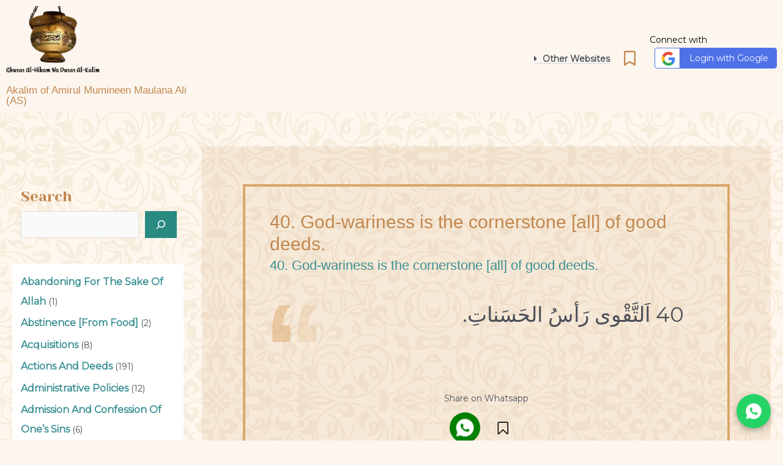

--- FILE ---
content_type: text/html; charset=UTF-8
request_url: https://ali-wisdom-ghurar.com/40-god-wariness-is-the-cornerstone-all-of-good-deeds/
body_size: 78356
content:
<!DOCTYPE html>
<html dir="ltr" lang="en-US" prefix="og: https://ogp.me/ns#">
<head>
<meta charset="UTF-8">
<meta name="viewport" content="width=device-width, initial-scale=1">
<link rel="profile" href="https://gmpg.org/xfn/11">

<!-- Manifest added by SuperPWA - Progressive Web Apps Plugin For WordPress -->
<link rel="manifest" href="/superpwa-manifest.json">
<meta name="theme-color" content="#daa66a">
<!-- / SuperPWA.com -->
<title>40. God-wariness is the cornerstone [all] of good deeds. - Ghurar al-Hikam</title>

		<!-- All in One SEO 4.9.2 - aioseo.com -->
	<meta name="description" content="40 اَلتَّقْوى رَأسُ الحَسَناتِ." />
	<meta name="robots" content="max-image-preview:large" />
	<meta name="author" content="technorthstar3@gmail.com"/>
	<link rel="canonical" href="https://ali-wisdom-ghurar.com/40-god-wariness-is-the-cornerstone-all-of-good-deeds/" />
	<meta name="generator" content="All in One SEO (AIOSEO) 4.9.2" />
		<meta property="og:locale" content="en_US" />
		<meta property="og:site_name" content="Ghurar al-Hikam - Akalim of Amirul Mumineen Maulana Ali (AS)" />
		<meta property="og:type" content="article" />
		<meta property="og:title" content="40. God-wariness is the cornerstone [all] of good deeds. - Ghurar al-Hikam" />
		<meta property="og:description" content="40 اَلتَّقْوى رَأسُ الحَسَناتِ." />
		<meta property="og:url" content="https://ali-wisdom-ghurar.com/40-god-wariness-is-the-cornerstone-all-of-good-deeds/" />
		<meta property="og:image" content="https://ali-wisdom-ghurar.com/wp-content/uploads/2022/12/mishqaat-removebg-preview.png" />
		<meta property="og:image:secure_url" content="https://ali-wisdom-ghurar.com/wp-content/uploads/2022/12/mishqaat-removebg-preview.png" />
		<meta property="article:published_time" content="2023-05-19T18:58:21+00:00" />
		<meta property="article:modified_time" content="2023-05-19T18:58:21+00:00" />
		<meta name="twitter:card" content="summary_large_image" />
		<meta name="twitter:title" content="40. God-wariness is the cornerstone [all] of good deeds. - Ghurar al-Hikam" />
		<meta name="twitter:description" content="40 اَلتَّقْوى رَأسُ الحَسَناتِ." />
		<meta name="twitter:image" content="https://ali-wisdom-ghurar.com/wp-content/uploads/2022/12/mishqaat-removebg-preview.png" />
		<script type="application/ld+json" class="aioseo-schema">
			{"@context":"https:\/\/schema.org","@graph":[{"@type":"BlogPosting","@id":"https:\/\/ali-wisdom-ghurar.com\/40-god-wariness-is-the-cornerstone-all-of-good-deeds\/#blogposting","name":"40. God-wariness is the cornerstone [all] of good deeds. - Ghurar al-Hikam","headline":"40. God-wariness is the cornerstone [all] of good deeds.","author":{"@id":"https:\/\/ali-wisdom-ghurar.com\/author\/technorthstar3gmail-com\/#author"},"publisher":{"@id":"https:\/\/ali-wisdom-ghurar.com\/#organization"},"image":{"@type":"ImageObject","url":"https:\/\/ali-wisdom-ghurar.com\/wp-content\/uploads\/2022\/12\/mishqaat-removebg-preview.png","@id":"https:\/\/ali-wisdom-ghurar.com\/#articleImage","width":356,"height":255},"datePublished":"2023-05-19T18:58:21+00:00","dateModified":"2023-05-19T18:58:21+00:00","inLanguage":"en-US","mainEntityOfPage":{"@id":"https:\/\/ali-wisdom-ghurar.com\/40-god-wariness-is-the-cornerstone-all-of-good-deeds\/#webpage"},"isPartOf":{"@id":"https:\/\/ali-wisdom-ghurar.com\/40-god-wariness-is-the-cornerstone-all-of-good-deeds\/#webpage"},"articleSection":"God-Wariness"},{"@type":"BreadcrumbList","@id":"https:\/\/ali-wisdom-ghurar.com\/40-god-wariness-is-the-cornerstone-all-of-good-deeds\/#breadcrumblist","itemListElement":[{"@type":"ListItem","@id":"https:\/\/ali-wisdom-ghurar.com#listItem","position":1,"name":"Home","item":"https:\/\/ali-wisdom-ghurar.com","nextItem":{"@type":"ListItem","@id":"https:\/\/ali-wisdom-ghurar.com\/category\/god-wariness\/#listItem","name":"God-Wariness"}},{"@type":"ListItem","@id":"https:\/\/ali-wisdom-ghurar.com\/category\/god-wariness\/#listItem","position":2,"name":"God-Wariness","item":"https:\/\/ali-wisdom-ghurar.com\/category\/god-wariness\/","nextItem":{"@type":"ListItem","@id":"https:\/\/ali-wisdom-ghurar.com\/40-god-wariness-is-the-cornerstone-all-of-good-deeds\/#listItem","name":"40. God-wariness is the cornerstone [all] of good deeds."},"previousItem":{"@type":"ListItem","@id":"https:\/\/ali-wisdom-ghurar.com#listItem","name":"Home"}},{"@type":"ListItem","@id":"https:\/\/ali-wisdom-ghurar.com\/40-god-wariness-is-the-cornerstone-all-of-good-deeds\/#listItem","position":3,"name":"40. God-wariness is the cornerstone [all] of good deeds.","previousItem":{"@type":"ListItem","@id":"https:\/\/ali-wisdom-ghurar.com\/category\/god-wariness\/#listItem","name":"God-Wariness"}}]},{"@type":"Organization","@id":"https:\/\/ali-wisdom-ghurar.com\/#organization","name":"ilm-ruby.net","description":"Akalim of Amirul Mumineen Maulana Ali (AS)","url":"https:\/\/ali-wisdom-ghurar.com\/","logo":{"@type":"ImageObject","url":"https:\/\/ali-wisdom-ghurar.com\/wp-content\/uploads\/2022\/12\/mishqaat-removebg-preview.png","@id":"https:\/\/ali-wisdom-ghurar.com\/40-god-wariness-is-the-cornerstone-all-of-good-deeds\/#organizationLogo","width":356,"height":255},"image":{"@id":"https:\/\/ali-wisdom-ghurar.com\/40-god-wariness-is-the-cornerstone-all-of-good-deeds\/#organizationLogo"}},{"@type":"Person","@id":"https:\/\/ali-wisdom-ghurar.com\/author\/technorthstar3gmail-com\/#author","url":"https:\/\/ali-wisdom-ghurar.com\/author\/technorthstar3gmail-com\/","name":"technorthstar3@gmail.com","image":{"@type":"ImageObject","@id":"https:\/\/ali-wisdom-ghurar.com\/40-god-wariness-is-the-cornerstone-all-of-good-deeds\/#authorImage","url":"https:\/\/ali-wisdom-ghurar.com\/wp-content\/wphb-cache\/gravatar\/f6e\/f6ea32733a1b8334560d29cdfdb69fb7x96.jpg","width":96,"height":96,"caption":"technorthstar3@gmail.com"}},{"@type":"WebPage","@id":"https:\/\/ali-wisdom-ghurar.com\/40-god-wariness-is-the-cornerstone-all-of-good-deeds\/#webpage","url":"https:\/\/ali-wisdom-ghurar.com\/40-god-wariness-is-the-cornerstone-all-of-good-deeds\/","name":"40. God-wariness is the cornerstone [all] of good deeds. - Ghurar al-Hikam","description":"40 \u0627\u064e\u0644\u062a\u0651\u064e\u0642\u0652\u0648\u0649 \u0631\u064e\u0623\u0633\u064f \u0627\u0644\u062d\u064e\u0633\u064e\u0646\u0627\u062a\u0650.","inLanguage":"en-US","isPartOf":{"@id":"https:\/\/ali-wisdom-ghurar.com\/#website"},"breadcrumb":{"@id":"https:\/\/ali-wisdom-ghurar.com\/40-god-wariness-is-the-cornerstone-all-of-good-deeds\/#breadcrumblist"},"author":{"@id":"https:\/\/ali-wisdom-ghurar.com\/author\/technorthstar3gmail-com\/#author"},"creator":{"@id":"https:\/\/ali-wisdom-ghurar.com\/author\/technorthstar3gmail-com\/#author"},"datePublished":"2023-05-19T18:58:21+00:00","dateModified":"2023-05-19T18:58:21+00:00"},{"@type":"WebSite","@id":"https:\/\/ali-wisdom-ghurar.com\/#website","url":"https:\/\/ali-wisdom-ghurar.com\/","name":"Ghurar al-Hikam","description":"Akalim of Amirul Mumineen Maulana Ali (AS)","inLanguage":"en-US","publisher":{"@id":"https:\/\/ali-wisdom-ghurar.com\/#organization"}}]}
		</script>
		<!-- All in One SEO -->

<link rel='dns-prefetch' href='//www.googletagmanager.com' />
<link rel='dns-prefetch' href='//fonts.googleapis.com' />
<link href='https://fonts.gstatic.com' crossorigin='' rel='preconnect' />
<link rel='preconnect' href='https://fonts.googleapis.com' />
<link rel="alternate" type="application/rss+xml" title="Ghurar al-Hikam &raquo; Feed" href="https://ali-wisdom-ghurar.com/feed/" />
<link rel="alternate" type="application/rss+xml" title="Ghurar al-Hikam &raquo; Comments Feed" href="https://ali-wisdom-ghurar.com/comments/feed/" />
<link rel="alternate" type="application/rss+xml" title="Ghurar al-Hikam &raquo; 40. God-wariness is the cornerstone [all] of good deeds. Comments Feed" href="https://ali-wisdom-ghurar.com/40-god-wariness-is-the-cornerstone-all-of-good-deeds/feed/" />
<link rel="alternate" title="oEmbed (JSON)" type="application/json+oembed" href="https://ali-wisdom-ghurar.com/wp-json/oembed/1.0/embed?url=https%3A%2F%2Fali-wisdom-ghurar.com%2F40-god-wariness-is-the-cornerstone-all-of-good-deeds%2F" />
<link rel="alternate" title="oEmbed (XML)" type="text/xml+oembed" href="https://ali-wisdom-ghurar.com/wp-json/oembed/1.0/embed?url=https%3A%2F%2Fali-wisdom-ghurar.com%2F40-god-wariness-is-the-cornerstone-all-of-good-deeds%2F&#038;format=xml" />
		<!-- This site uses the Google Analytics by MonsterInsights plugin v9.11.0 - Using Analytics tracking - https://www.monsterinsights.com/ -->
							<script src="//www.googletagmanager.com/gtag/js?id=G-4C2QW52FTT"  data-cfasync="false" data-wpfc-render="false" async></script>
			<script data-cfasync="false" data-wpfc-render="false">
				var mi_version = '9.11.0';
				var mi_track_user = true;
				var mi_no_track_reason = '';
								var MonsterInsightsDefaultLocations = {"page_location":"https:\/\/ali-wisdom-ghurar.com\/40-god-wariness-is-the-cornerstone-all-of-good-deeds\/"};
								if ( typeof MonsterInsightsPrivacyGuardFilter === 'function' ) {
					var MonsterInsightsLocations = (typeof MonsterInsightsExcludeQuery === 'object') ? MonsterInsightsPrivacyGuardFilter( MonsterInsightsExcludeQuery ) : MonsterInsightsPrivacyGuardFilter( MonsterInsightsDefaultLocations );
				} else {
					var MonsterInsightsLocations = (typeof MonsterInsightsExcludeQuery === 'object') ? MonsterInsightsExcludeQuery : MonsterInsightsDefaultLocations;
				}

								var disableStrs = [
										'ga-disable-G-4C2QW52FTT',
									];

				/* Function to detect opted out users */
				function __gtagTrackerIsOptedOut() {
					for (var index = 0; index < disableStrs.length; index++) {
						if (document.cookie.indexOf(disableStrs[index] + '=true') > -1) {
							return true;
						}
					}

					return false;
				}

				/* Disable tracking if the opt-out cookie exists. */
				if (__gtagTrackerIsOptedOut()) {
					for (var index = 0; index < disableStrs.length; index++) {
						window[disableStrs[index]] = true;
					}
				}

				/* Opt-out function */
				function __gtagTrackerOptout() {
					for (var index = 0; index < disableStrs.length; index++) {
						document.cookie = disableStrs[index] + '=true; expires=Thu, 31 Dec 2099 23:59:59 UTC; path=/';
						window[disableStrs[index]] = true;
					}
				}

				if ('undefined' === typeof gaOptout) {
					function gaOptout() {
						__gtagTrackerOptout();
					}
				}
								window.dataLayer = window.dataLayer || [];

				window.MonsterInsightsDualTracker = {
					helpers: {},
					trackers: {},
				};
				if (mi_track_user) {
					function __gtagDataLayer() {
						dataLayer.push(arguments);
					}

					function __gtagTracker(type, name, parameters) {
						if (!parameters) {
							parameters = {};
						}

						if (parameters.send_to) {
							__gtagDataLayer.apply(null, arguments);
							return;
						}

						if (type === 'event') {
														parameters.send_to = monsterinsights_frontend.v4_id;
							var hookName = name;
							if (typeof parameters['event_category'] !== 'undefined') {
								hookName = parameters['event_category'] + ':' + name;
							}

							if (typeof MonsterInsightsDualTracker.trackers[hookName] !== 'undefined') {
								MonsterInsightsDualTracker.trackers[hookName](parameters);
							} else {
								__gtagDataLayer('event', name, parameters);
							}
							
						} else {
							__gtagDataLayer.apply(null, arguments);
						}
					}

					__gtagTracker('js', new Date());
					__gtagTracker('set', {
						'developer_id.dZGIzZG': true,
											});
					if ( MonsterInsightsLocations.page_location ) {
						__gtagTracker('set', MonsterInsightsLocations);
					}
										__gtagTracker('config', 'G-4C2QW52FTT', {"forceSSL":"true","link_attribution":"true"} );
										window.gtag = __gtagTracker;										(function () {
						/* https://developers.google.com/analytics/devguides/collection/analyticsjs/ */
						/* ga and __gaTracker compatibility shim. */
						var noopfn = function () {
							return null;
						};
						var newtracker = function () {
							return new Tracker();
						};
						var Tracker = function () {
							return null;
						};
						var p = Tracker.prototype;
						p.get = noopfn;
						p.set = noopfn;
						p.send = function () {
							var args = Array.prototype.slice.call(arguments);
							args.unshift('send');
							__gaTracker.apply(null, args);
						};
						var __gaTracker = function () {
							var len = arguments.length;
							if (len === 0) {
								return;
							}
							var f = arguments[len - 1];
							if (typeof f !== 'object' || f === null || typeof f.hitCallback !== 'function') {
								if ('send' === arguments[0]) {
									var hitConverted, hitObject = false, action;
									if ('event' === arguments[1]) {
										if ('undefined' !== typeof arguments[3]) {
											hitObject = {
												'eventAction': arguments[3],
												'eventCategory': arguments[2],
												'eventLabel': arguments[4],
												'value': arguments[5] ? arguments[5] : 1,
											}
										}
									}
									if ('pageview' === arguments[1]) {
										if ('undefined' !== typeof arguments[2]) {
											hitObject = {
												'eventAction': 'page_view',
												'page_path': arguments[2],
											}
										}
									}
									if (typeof arguments[2] === 'object') {
										hitObject = arguments[2];
									}
									if (typeof arguments[5] === 'object') {
										Object.assign(hitObject, arguments[5]);
									}
									if ('undefined' !== typeof arguments[1].hitType) {
										hitObject = arguments[1];
										if ('pageview' === hitObject.hitType) {
											hitObject.eventAction = 'page_view';
										}
									}
									if (hitObject) {
										action = 'timing' === arguments[1].hitType ? 'timing_complete' : hitObject.eventAction;
										hitConverted = mapArgs(hitObject);
										__gtagTracker('event', action, hitConverted);
									}
								}
								return;
							}

							function mapArgs(args) {
								var arg, hit = {};
								var gaMap = {
									'eventCategory': 'event_category',
									'eventAction': 'event_action',
									'eventLabel': 'event_label',
									'eventValue': 'event_value',
									'nonInteraction': 'non_interaction',
									'timingCategory': 'event_category',
									'timingVar': 'name',
									'timingValue': 'value',
									'timingLabel': 'event_label',
									'page': 'page_path',
									'location': 'page_location',
									'title': 'page_title',
									'referrer' : 'page_referrer',
								};
								for (arg in args) {
																		if (!(!args.hasOwnProperty(arg) || !gaMap.hasOwnProperty(arg))) {
										hit[gaMap[arg]] = args[arg];
									} else {
										hit[arg] = args[arg];
									}
								}
								return hit;
							}

							try {
								f.hitCallback();
							} catch (ex) {
							}
						};
						__gaTracker.create = newtracker;
						__gaTracker.getByName = newtracker;
						__gaTracker.getAll = function () {
							return [];
						};
						__gaTracker.remove = noopfn;
						__gaTracker.loaded = true;
						window['__gaTracker'] = __gaTracker;
					})();
									} else {
										console.log("");
					(function () {
						function __gtagTracker() {
							return null;
						}

						window['__gtagTracker'] = __gtagTracker;
						window['gtag'] = __gtagTracker;
					})();
									}
			</script>
							<!-- / Google Analytics by MonsterInsights -->
		<style id='wp-img-auto-sizes-contain-inline-css'>
img:is([sizes=auto i],[sizes^="auto," i]){contain-intrinsic-size:3000px 1500px}
/*# sourceURL=wp-img-auto-sizes-contain-inline-css */
</style>
<link rel='stylesheet' id='litespeed-cache-dummy-css' href='https://ali-wisdom-ghurar.com/wp-content/uploads/hummingbird-assets/c02e83c80c827aa2b7f4a27b74dd0197.css' media='all' />
<link rel='stylesheet' id='astra-theme-css-css' href='https://ali-wisdom-ghurar.com/wp-content/themes/astra/assets/css/minified/main.min.css?ver=3.9.2' media='all' />
<style id='astra-theme-css-inline-css'>
.ast-no-sidebar .entry-content .alignfull {margin-left: calc( -50vw + 50%);margin-right: calc( -50vw + 50%);max-width: 100vw;width: 100vw;}.ast-no-sidebar .entry-content .alignwide {margin-left: calc(-41vw + 50%);margin-right: calc(-41vw + 50%);max-width: unset;width: unset;}.ast-no-sidebar .entry-content .alignfull .alignfull,.ast-no-sidebar .entry-content .alignfull .alignwide,.ast-no-sidebar .entry-content .alignwide .alignfull,.ast-no-sidebar .entry-content .alignwide .alignwide,.ast-no-sidebar .entry-content .wp-block-column .alignfull,.ast-no-sidebar .entry-content .wp-block-column .alignwide{width: 100%;margin-left: auto;margin-right: auto;}.wp-block-gallery,.blocks-gallery-grid {margin: 0;}.wp-block-separator {max-width: 100px;}.wp-block-separator.is-style-wide,.wp-block-separator.is-style-dots {max-width: none;}.entry-content .has-2-columns .wp-block-column:first-child {padding-right: 10px;}.entry-content .has-2-columns .wp-block-column:last-child {padding-left: 10px;}@media (max-width: 782px) {.entry-content .wp-block-columns .wp-block-column {flex-basis: 100%;}.entry-content .has-2-columns .wp-block-column:first-child {padding-right: 0;}.entry-content .has-2-columns .wp-block-column:last-child {padding-left: 0;}}body .entry-content .wp-block-latest-posts {margin-left: 0;}body .entry-content .wp-block-latest-posts li {list-style: none;}.ast-no-sidebar .ast-container .entry-content .wp-block-latest-posts {margin-left: 0;}.ast-header-break-point .entry-content .alignwide {margin-left: auto;margin-right: auto;}.entry-content .blocks-gallery-item img {margin-bottom: auto;}.wp-block-pullquote {border-top: 4px solid #555d66;border-bottom: 4px solid #555d66;color: #40464d;}:root{--ast-container-default-xlg-padding:6.67em;--ast-container-default-lg-padding:5.67em;--ast-container-default-slg-padding:4.34em;--ast-container-default-md-padding:3.34em;--ast-container-default-sm-padding:6.67em;--ast-container-default-xs-padding:2.4em;--ast-container-default-xxs-padding:1.4em;}html{font-size:87.5%;}a,.page-title{color:var(--ast-global-color-1);}a:hover,a:focus{color:var(--ast-global-color-0);}body,button,input,select,textarea,.ast-button,.ast-custom-button{font-family:'Montserrat',sans-serif;font-weight:400;font-size:14px;font-size:1rem;}blockquote{color:var(--ast-global-color-3);}h1,.entry-content h1,h2,.entry-content h2,h3,.entry-content h3,h4,.entry-content h4,h5,.entry-content h5,h6,.entry-content h6,.site-title,.site-title a{font-family:Helvetica,Verdana,Arial,sans-serif;font-weight:400;}.site-title{font-size:35px;font-size:2.5rem;display:none;}.ast-archive-description .ast-archive-title{font-size:40px;font-size:2.8571428571429rem;}.site-header .site-description{font-size:15px;font-size:1.0714285714286rem;display:none;}.entry-title{font-size:30px;font-size:2.1428571428571rem;}h1,.entry-content h1{font-size:120px;font-size:8.5714285714286rem;font-family:Helvetica,Verdana,Arial,sans-serif;line-height:1;}h2,.entry-content h2{font-size:100px;font-size:7.1428571428571rem;font-family:Helvetica,Verdana,Arial,sans-serif;line-height:1;}h3,.entry-content h3{font-size:25px;font-size:1.7857142857143rem;font-family:Helvetica,Verdana,Arial,sans-serif;}h4,.entry-content h4{font-size:20px;font-size:1.4285714285714rem;font-family:Helvetica,Verdana,Arial,sans-serif;}h5,.entry-content h5{font-size:18px;font-size:1.2857142857143rem;font-family:Helvetica,Verdana,Arial,sans-serif;}h6,.entry-content h6{font-size:15px;font-size:1.0714285714286rem;font-family:Helvetica,Verdana,Arial,sans-serif;}.ast-single-post .entry-title,.page-title{font-size:30px;font-size:2.1428571428571rem;}::selection{background-color:var(--ast-global-color-0);color:#ffffff;}body,h1,.entry-title a,.entry-content h1,h2,.entry-content h2,h3,.entry-content h3,h4,.entry-content h4,h5,.entry-content h5,h6,.entry-content h6{color:var(--ast-global-color-3);}.tagcloud a:hover,.tagcloud a:focus,.tagcloud a.current-item{color:#000000;border-color:var(--ast-global-color-1);background-color:var(--ast-global-color-1);}input:focus,input[type="text"]:focus,input[type="email"]:focus,input[type="url"]:focus,input[type="password"]:focus,input[type="reset"]:focus,input[type="search"]:focus,textarea:focus{border-color:var(--ast-global-color-1);}input[type="radio"]:checked,input[type=reset],input[type="checkbox"]:checked,input[type="checkbox"]:hover:checked,input[type="checkbox"]:focus:checked,input[type=range]::-webkit-slider-thumb{border-color:var(--ast-global-color-1);background-color:var(--ast-global-color-1);box-shadow:none;}.site-footer a:hover + .post-count,.site-footer a:focus + .post-count{background:var(--ast-global-color-1);border-color:var(--ast-global-color-1);}.single .nav-links .nav-previous,.single .nav-links .nav-next{color:var(--ast-global-color-1);}.entry-meta,.entry-meta *{line-height:1.45;color:var(--ast-global-color-1);}.entry-meta a:hover,.entry-meta a:hover *,.entry-meta a:focus,.entry-meta a:focus *,.page-links > .page-link,.page-links .page-link:hover,.post-navigation a:hover{color:var(--ast-global-color-0);}#cat option,.secondary .calendar_wrap thead a,.secondary .calendar_wrap thead a:visited{color:var(--ast-global-color-1);}.secondary .calendar_wrap #today,.ast-progress-val span{background:var(--ast-global-color-1);}.secondary a:hover + .post-count,.secondary a:focus + .post-count{background:var(--ast-global-color-1);border-color:var(--ast-global-color-1);}.calendar_wrap #today > a{color:#000000;}.page-links .page-link,.single .post-navigation a{color:var(--ast-global-color-1);}.widget-title{font-size:20px;font-size:1.4285714285714rem;color:var(--ast-global-color-3);}#secondary,#secondary button,#secondary input,#secondary select,#secondary textarea{font-size:14px;font-size:1rem;}.ast-logo-title-inline .site-logo-img{padding-right:1em;}.site-logo-img img{ transition:all 0.2s linear;}#secondary {margin: 4em 0 2.5em;word-break: break-word;line-height: 2;}#secondary li {margin-bottom: 0.25em;}#secondary li:last-child {margin-bottom: 0;}@media (max-width: 768px) {.js_active .ast-plain-container.ast-single-post #secondary {margin-top: 1.5em;}}.ast-separate-container.ast-two-container #secondary .widget {background-color: #fff;padding: 2em;margin-bottom: 2em;}@media (min-width: 993px) {.ast-left-sidebar #secondary {padding-right: 60px;}.ast-right-sidebar #secondary {padding-left: 60px;}}@media (max-width: 993px) {.ast-right-sidebar #secondary {padding-left: 30px;}.ast-left-sidebar #secondary {padding-right: 30px;}}@media (max-width:921px){#ast-desktop-header{display:none;}}@media (min-width:921px){#ast-mobile-header{display:none;}}.wp-block-buttons.aligncenter{justify-content:center;}@media (max-width:921px){.ast-theme-transparent-header #primary,.ast-theme-transparent-header #secondary{padding:0;}}@media (max-width:921px){.ast-plain-container.ast-no-sidebar #primary{padding:0;}}.ast-plain-container.ast-no-sidebar #primary{margin-top:0;margin-bottom:0;}@media (min-width:1200px){.ast-separate-container.ast-right-sidebar .entry-content .wp-block-image.alignfull,.ast-separate-container.ast-left-sidebar .entry-content .wp-block-image.alignfull,.ast-separate-container.ast-right-sidebar .entry-content .wp-block-cover.alignfull,.ast-separate-container.ast-left-sidebar .entry-content .wp-block-cover.alignfull{margin-left:-6.67em;margin-right:-6.67em;max-width:unset;width:unset;}.ast-separate-container.ast-right-sidebar .entry-content .wp-block-image.alignwide,.ast-separate-container.ast-left-sidebar .entry-content .wp-block-image.alignwide,.ast-separate-container.ast-right-sidebar .entry-content .wp-block-cover.alignwide,.ast-separate-container.ast-left-sidebar .entry-content .wp-block-cover.alignwide{margin-left:-20px;margin-right:-20px;max-width:unset;width:unset;}}@media (min-width:1200px){.wp-block-group .has-background{padding:20px;}}@media (min-width:1200px){.ast-separate-container.ast-right-sidebar .entry-content .wp-block-group.alignwide,.ast-separate-container.ast-left-sidebar .entry-content .wp-block-group.alignwide,.ast-separate-container.ast-right-sidebar .entry-content .wp-block-cover.alignwide,.ast-separate-container.ast-left-sidebar .entry-content .wp-block-cover.alignwide{margin-left:-20px;margin-right:-20px;padding-left:20px;padding-right:20px;}.ast-separate-container.ast-right-sidebar .entry-content .wp-block-group.alignfull,.ast-separate-container.ast-left-sidebar .entry-content .wp-block-group.alignfull,.ast-separate-container.ast-right-sidebar .entry-content .wp-block-cover.alignfull,.ast-separate-container.ast-left-sidebar .entry-content .wp-block-cover.alignfull{margin-left:-6.67em;margin-right:-6.67em;padding-left:6.67em;padding-right:6.67em;}}@media (min-width:1200px){.wp-block-cover-image.alignwide .wp-block-cover__inner-container,.wp-block-cover.alignwide .wp-block-cover__inner-container,.wp-block-cover-image.alignfull .wp-block-cover__inner-container,.wp-block-cover.alignfull .wp-block-cover__inner-container{width:100%;}}.wp-block-columns{margin-bottom:unset;}.wp-block-image.size-full{margin:2rem 0;}.wp-block-separator.has-background{padding:0;}.wp-block-gallery{margin-bottom:1.6em;}.wp-block-group{padding-top:4em;padding-bottom:4em;}.wp-block-group__inner-container .wp-block-columns:last-child,.wp-block-group__inner-container :last-child,.wp-block-table table{margin-bottom:0;}.blocks-gallery-grid{width:100%;}.wp-block-navigation-link__content{padding:5px 0;}.wp-block-group .wp-block-group .has-text-align-center,.wp-block-group .wp-block-column .has-text-align-center{max-width:100%;}.has-text-align-center{margin:0 auto;}@media (min-width:1200px){.wp-block-cover__inner-container,.alignwide .wp-block-group__inner-container,.alignfull .wp-block-group__inner-container{max-width:1200px;margin:0 auto;}.wp-block-group.alignnone,.wp-block-group.aligncenter,.wp-block-group.alignleft,.wp-block-group.alignright,.wp-block-group.alignwide,.wp-block-columns.alignwide{margin:2rem 0 1rem 0;}}@media (max-width:1200px){.wp-block-group{padding:3em;}.wp-block-group .wp-block-group{padding:1.5em;}.wp-block-columns,.wp-block-column{margin:1rem 0;}}@media (min-width:921px){.wp-block-columns .wp-block-group{padding:2em;}}@media (max-width:544px){.wp-block-cover-image .wp-block-cover__inner-container,.wp-block-cover .wp-block-cover__inner-container{width:unset;}.wp-block-cover,.wp-block-cover-image{padding:2em 0;}.wp-block-group,.wp-block-cover{padding:2em;}.wp-block-media-text__media img,.wp-block-media-text__media video{width:unset;max-width:100%;}.wp-block-media-text.has-background .wp-block-media-text__content{padding:1em;}}.wp-block-image.aligncenter{margin-left:auto;margin-right:auto;}.wp-block-table.aligncenter{margin-left:auto;margin-right:auto;}@media (min-width:544px){.entry-content .wp-block-media-text.has-media-on-the-right .wp-block-media-text__content{padding:0 8% 0 0;}.entry-content .wp-block-media-text .wp-block-media-text__content{padding:0 0 0 8%;}.ast-plain-container .site-content .entry-content .has-custom-content-position.is-position-bottom-left > *,.ast-plain-container .site-content .entry-content .has-custom-content-position.is-position-bottom-right > *,.ast-plain-container .site-content .entry-content .has-custom-content-position.is-position-top-left > *,.ast-plain-container .site-content .entry-content .has-custom-content-position.is-position-top-right > *,.ast-plain-container .site-content .entry-content .has-custom-content-position.is-position-center-right > *,.ast-plain-container .site-content .entry-content .has-custom-content-position.is-position-center-left > *{margin:0;}}@media (max-width:544px){.entry-content .wp-block-media-text .wp-block-media-text__content{padding:8% 0;}.wp-block-media-text .wp-block-media-text__media img{width:auto;max-width:100%;}}.wp-block-button.is-style-outline .wp-block-button__link{border-color:var(--ast-global-color-1);border-top-width:2px;border-right-width:2px;border-bottom-width:2px;border-left-width:2px;}.wp-block-button.is-style-outline > .wp-block-button__link:not(.has-text-color),.wp-block-button.wp-block-button__link.is-style-outline:not(.has-text-color){color:var(--ast-global-color-1);}.wp-block-button.is-style-outline .wp-block-button__link:hover,.wp-block-button.is-style-outline .wp-block-button__link:focus{color:var(--ast-global-color-5) !important;background-color:var(--ast-global-color-0);border-color:var(--ast-global-color-0);}.post-page-numbers.current .page-link,.ast-pagination .page-numbers.current{color:#ffffff;border-color:var(--ast-global-color-0);background-color:var(--ast-global-color-0);border-radius:2px;}@media (max-width:921px){.wp-block-button.is-style-outline .wp-block-button__link{padding-top:calc(15px - 2px);padding-right:calc(30px - 2px);padding-bottom:calc(15px - 2px);padding-left:calc(30px - 2px);}}@media (max-width:544px){.wp-block-button.is-style-outline .wp-block-button__link{padding-top:calc(15px - 2px);padding-right:calc(30px - 2px);padding-bottom:calc(15px - 2px);padding-left:calc(30px - 2px);}}@media (min-width:544px){.entry-content > .alignleft{margin-right:20px;}.entry-content > .alignright{margin-left:20px;}.wp-block-group.has-background{padding:20px;}}@media (max-width:921px){.ast-separate-container #primary,.ast-separate-container #secondary{padding:1.5em 0;}#primary,#secondary{padding:1.5em 0;margin:0;}.ast-left-sidebar #content > .ast-container{display:flex;flex-direction:column-reverse;width:100%;}.ast-separate-container .ast-article-post,.ast-separate-container .ast-article-single{padding:1.5em 2.14em;}.ast-author-box img.avatar{margin:20px 0 0 0;}}@media (max-width:921px){#secondary.secondary{padding-top:0;}.ast-separate-container.ast-right-sidebar #secondary{padding-left:1em;padding-right:1em;}.ast-separate-container.ast-two-container #secondary{padding-left:0;padding-right:0;}.ast-page-builder-template .entry-header #secondary,.ast-page-builder-template #secondary{margin-top:1.5em;}}@media (max-width:921px){.ast-right-sidebar #primary{padding-right:0;}.ast-page-builder-template.ast-left-sidebar #secondary,.ast-page-builder-template.ast-right-sidebar #secondary{padding-right:20px;padding-left:20px;}.ast-right-sidebar #secondary,.ast-left-sidebar #primary{padding-left:0;}.ast-left-sidebar #secondary{padding-right:0;}}@media (min-width:922px){.ast-separate-container.ast-right-sidebar #primary,.ast-separate-container.ast-left-sidebar #primary{border:0;}.search-no-results.ast-separate-container #primary{margin-bottom:4em;}}@media (min-width:922px){.ast-right-sidebar #primary{border-right:1px solid var(--ast-border-color);}.ast-left-sidebar #primary{border-left:1px solid var(--ast-border-color);}.ast-right-sidebar #secondary{border-left:1px solid var(--ast-border-color);margin-left:-1px;}.ast-left-sidebar #secondary{border-right:1px solid var(--ast-border-color);margin-right:-1px;}.ast-separate-container.ast-two-container.ast-right-sidebar #secondary{padding-left:30px;padding-right:0;}.ast-separate-container.ast-two-container.ast-left-sidebar #secondary{padding-right:30px;padding-left:0;}.ast-separate-container.ast-right-sidebar #secondary,.ast-separate-container.ast-left-sidebar #secondary{border:0;margin-left:auto;margin-right:auto;}.ast-separate-container.ast-two-container #secondary .widget:last-child{margin-bottom:0;}}.elementor-button-wrapper .elementor-button{border-style:solid;text-decoration:none;border-top-width:0;border-right-width:0;border-left-width:0;border-bottom-width:0;}body .elementor-button.elementor-size-sm,body .elementor-button.elementor-size-xs,body .elementor-button.elementor-size-md,body .elementor-button.elementor-size-lg,body .elementor-button.elementor-size-xl,body .elementor-button{border-radius:0px;padding-top:20px;padding-right:30px;padding-bottom:20px;padding-left:30px;}.elementor-button-wrapper .elementor-button{border-color:var(--ast-global-color-1);background-color:var(--ast-global-color-1);}.elementor-button-wrapper .elementor-button:hover,.elementor-button-wrapper .elementor-button:focus{color:var(--ast-global-color-5);background-color:var(--ast-global-color-0);border-color:var(--ast-global-color-0);}.wp-block-button .wp-block-button__link ,.elementor-button-wrapper .elementor-button,.elementor-button-wrapper .elementor-button:visited{color:var(--ast-global-color-5);}.elementor-button-wrapper .elementor-button{font-family:inherit;font-weight:inherit;line-height:1;text-transform:capitalize;}.wp-block-button .wp-block-button__link:hover,.wp-block-button .wp-block-button__link:focus{color:var(--ast-global-color-5);background-color:var(--ast-global-color-0);border-color:var(--ast-global-color-0);}.elementor-widget-heading h1.elementor-heading-title{line-height:1;}.elementor-widget-heading h2.elementor-heading-title{line-height:1;}.wp-block-button .wp-block-button__link{border:none;background-color:var(--ast-global-color-1);color:var(--ast-global-color-5);font-family:inherit;font-weight:inherit;line-height:1;text-transform:capitalize;border-radius:0px;padding:15px 30px;}.wp-block-button.is-style-outline .wp-block-button__link{border-style:solid;border-top-width:2px;border-right-width:2px;border-left-width:2px;border-bottom-width:2px;border-color:var(--ast-global-color-1);padding-top:calc(15px - 2px);padding-right:calc(30px - 2px);padding-bottom:calc(15px - 2px);padding-left:calc(30px - 2px);}@media (max-width:921px){.wp-block-button .wp-block-button__link{border:none;padding:15px 30px;}.wp-block-button.is-style-outline .wp-block-button__link{padding-top:calc(15px - 2px);padding-right:calc(30px - 2px);padding-bottom:calc(15px - 2px);padding-left:calc(30px - 2px);}}@media (max-width:544px){.wp-block-button .wp-block-button__link{border:none;padding:15px 30px;}.wp-block-button.is-style-outline .wp-block-button__link{padding-top:calc(15px - 2px);padding-right:calc(30px - 2px);padding-bottom:calc(15px - 2px);padding-left:calc(30px - 2px);}}.menu-toggle,button,.ast-button,.ast-custom-button,.button,input#submit,input[type="button"],input[type="submit"],input[type="reset"]{border-style:solid;border-top-width:0;border-right-width:0;border-left-width:0;border-bottom-width:0;color:var(--ast-global-color-5);border-color:var(--ast-global-color-1);background-color:var(--ast-global-color-1);border-radius:0px;padding-top:20px;padding-right:30px;padding-bottom:20px;padding-left:30px;font-family:inherit;font-weight:inherit;line-height:1;text-transform:capitalize;}button:focus,.menu-toggle:hover,button:hover,.ast-button:hover,.ast-custom-button:hover .button:hover,.ast-custom-button:hover ,input[type=reset]:hover,input[type=reset]:focus,input#submit:hover,input#submit:focus,input[type="button"]:hover,input[type="button"]:focus,input[type="submit"]:hover,input[type="submit"]:focus{color:var(--ast-global-color-5);background-color:var(--ast-global-color-0);border-color:var(--ast-global-color-0);}@media (min-width:544px){.ast-container{max-width:100%;}}@media (max-width:544px){.ast-separate-container .ast-article-post,.ast-separate-container .ast-article-single,.ast-separate-container .comments-title,.ast-separate-container .ast-archive-description{padding:1.5em 1em;}.ast-separate-container #content .ast-container{padding-left:0.54em;padding-right:0.54em;}.ast-separate-container .ast-comment-list li.depth-1{padding:1.5em 1em;margin-bottom:1.5em;}.ast-separate-container .ast-comment-list .bypostauthor{padding:.5em;}.ast-search-menu-icon.ast-dropdown-active .search-field{width:170px;}.ast-separate-container #secondary{padding-top:0;}.ast-separate-container.ast-two-container #secondary .widget{margin-bottom:1.5em;padding-left:1em;padding-right:1em;}}@media (max-width:921px){.ast-mobile-header-stack .main-header-bar .ast-search-menu-icon{display:inline-block;}.ast-header-break-point.ast-header-custom-item-outside .ast-mobile-header-stack .main-header-bar .ast-search-icon{margin:0;}.ast-comment-avatar-wrap img{max-width:2.5em;}.ast-separate-container .ast-comment-list li.depth-1{padding:1.5em 2.14em;}.ast-separate-container .comment-respond{padding:2em 2.14em;}.ast-comment-meta{padding:0 1.8888em 1.3333em;}}body,.ast-separate-container{background-color:var(--ast-global-color-4);;background-image:none;;}.ast-no-sidebar.ast-separate-container .entry-content .alignfull {margin-left: -6.67em;margin-right: -6.67em;width: auto;}@media (max-width: 1200px) {.ast-no-sidebar.ast-separate-container .entry-content .alignfull {margin-left: -2.4em;margin-right: -2.4em;}}@media (max-width: 768px) {.ast-no-sidebar.ast-separate-container .entry-content .alignfull {margin-left: -2.14em;margin-right: -2.14em;}}@media (max-width: 544px) {.ast-no-sidebar.ast-separate-container .entry-content .alignfull {margin-left: -1em;margin-right: -1em;}}.ast-no-sidebar.ast-separate-container .entry-content .alignwide {margin-left: -20px;margin-right: -20px;}.ast-no-sidebar.ast-separate-container .entry-content .wp-block-column .alignfull,.ast-no-sidebar.ast-separate-container .entry-content .wp-block-column .alignwide {margin-left: auto;margin-right: auto;width: 100%;}@media (max-width:921px){.site-title{display:none;}.ast-archive-description .ast-archive-title{font-size:40px;}.site-header .site-description{display:none;}.entry-title{font-size:30px;}h1,.entry-content h1{font-size:80px;}h2,.entry-content h2{font-size:60px;}h3,.entry-content h3{font-size:20px;}.ast-single-post .entry-title,.page-title{font-size:30px;}}@media (max-width:544px){.site-title{display:none;}.ast-archive-description .ast-archive-title{font-size:40px;}.site-header .site-description{display:none;}.entry-title{font-size:30px;}h1,.entry-content h1{font-size:50px;}h2,.entry-content h2{font-size:40px;}h3,.entry-content h3{font-size:20px;}.ast-single-post .entry-title,.page-title{font-size:30px;}}@media (max-width:921px){html{font-size:79.8%;}}@media (max-width:544px){html{font-size:79.8%;}}@media (min-width:922px){.ast-container{max-width:1180px;}}@media (min-width:922px){.site-content .ast-container{display:flex;}}@media (max-width:921px){.site-content .ast-container{flex-direction:column;}}@media (min-width:922px){.main-header-menu .sub-menu .menu-item.ast-left-align-sub-menu:hover > .sub-menu,.main-header-menu .sub-menu .menu-item.ast-left-align-sub-menu.focus > .sub-menu{margin-left:-0px;}}blockquote {padding: 1.2em;}:root .has-ast-global-color-0-color{color:var(--ast-global-color-0);}:root .has-ast-global-color-0-background-color{background-color:var(--ast-global-color-0);}:root .wp-block-button .has-ast-global-color-0-color{color:var(--ast-global-color-0);}:root .wp-block-button .has-ast-global-color-0-background-color{background-color:var(--ast-global-color-0);}:root .has-ast-global-color-1-color{color:var(--ast-global-color-1);}:root .has-ast-global-color-1-background-color{background-color:var(--ast-global-color-1);}:root .wp-block-button .has-ast-global-color-1-color{color:var(--ast-global-color-1);}:root .wp-block-button .has-ast-global-color-1-background-color{background-color:var(--ast-global-color-1);}:root .has-ast-global-color-2-color{color:var(--ast-global-color-2);}:root .has-ast-global-color-2-background-color{background-color:var(--ast-global-color-2);}:root .wp-block-button .has-ast-global-color-2-color{color:var(--ast-global-color-2);}:root .wp-block-button .has-ast-global-color-2-background-color{background-color:var(--ast-global-color-2);}:root .has-ast-global-color-3-color{color:var(--ast-global-color-3);}:root .has-ast-global-color-3-background-color{background-color:var(--ast-global-color-3);}:root .wp-block-button .has-ast-global-color-3-color{color:var(--ast-global-color-3);}:root .wp-block-button .has-ast-global-color-3-background-color{background-color:var(--ast-global-color-3);}:root .has-ast-global-color-4-color{color:var(--ast-global-color-4);}:root .has-ast-global-color-4-background-color{background-color:var(--ast-global-color-4);}:root .wp-block-button .has-ast-global-color-4-color{color:var(--ast-global-color-4);}:root .wp-block-button .has-ast-global-color-4-background-color{background-color:var(--ast-global-color-4);}:root .has-ast-global-color-5-color{color:var(--ast-global-color-5);}:root .has-ast-global-color-5-background-color{background-color:var(--ast-global-color-5);}:root .wp-block-button .has-ast-global-color-5-color{color:var(--ast-global-color-5);}:root .wp-block-button .has-ast-global-color-5-background-color{background-color:var(--ast-global-color-5);}:root .has-ast-global-color-6-color{color:var(--ast-global-color-6);}:root .has-ast-global-color-6-background-color{background-color:var(--ast-global-color-6);}:root .wp-block-button .has-ast-global-color-6-color{color:var(--ast-global-color-6);}:root .wp-block-button .has-ast-global-color-6-background-color{background-color:var(--ast-global-color-6);}:root .has-ast-global-color-7-color{color:var(--ast-global-color-7);}:root .has-ast-global-color-7-background-color{background-color:var(--ast-global-color-7);}:root .wp-block-button .has-ast-global-color-7-color{color:var(--ast-global-color-7);}:root .wp-block-button .has-ast-global-color-7-background-color{background-color:var(--ast-global-color-7);}:root .has-ast-global-color-8-color{color:var(--ast-global-color-8);}:root .has-ast-global-color-8-background-color{background-color:var(--ast-global-color-8);}:root .wp-block-button .has-ast-global-color-8-color{color:var(--ast-global-color-8);}:root .wp-block-button .has-ast-global-color-8-background-color{background-color:var(--ast-global-color-8);}:root{--ast-global-color-0:#298a81;--ast-global-color-1:#c2884f;--ast-global-color-2:#3a3a3a;--ast-global-color-3:#4B4F58;--ast-global-color-4:#fcf6ef;--ast-global-color-5:#FFFFFF;--ast-global-color-6:#F2F5F7;--ast-global-color-7:#424242;--ast-global-color-8:#000000;}:root {--ast-border-color : #dddddd;}.ast-breadcrumbs .trail-browse,.ast-breadcrumbs .trail-items,.ast-breadcrumbs .trail-items li{display:inline-block;margin:0;padding:0;border:none;background:inherit;text-indent:0;}.ast-breadcrumbs .trail-browse{font-size:inherit;font-style:inherit;font-weight:inherit;color:inherit;}.ast-breadcrumbs .trail-items{list-style:none;}.trail-items li::after{padding:0 0.3em;content:"\00bb";}.trail-items li:last-of-type::after{display:none;}h1,.entry-content h1,h2,.entry-content h2,h3,.entry-content h3,h4,.entry-content h4,h5,.entry-content h5,h6,.entry-content h6{color:var(--ast-global-color-1);}@media (max-width:921px){.ast-builder-grid-row-container.ast-builder-grid-row-tablet-3-firstrow .ast-builder-grid-row > *:first-child,.ast-builder-grid-row-container.ast-builder-grid-row-tablet-3-lastrow .ast-builder-grid-row > *:last-child{grid-column:1 / -1;}}@media (max-width:544px){.ast-builder-grid-row-container.ast-builder-grid-row-mobile-3-firstrow .ast-builder-grid-row > *:first-child,.ast-builder-grid-row-container.ast-builder-grid-row-mobile-3-lastrow .ast-builder-grid-row > *:last-child{grid-column:1 / -1;}}.ast-builder-layout-element[data-section="title_tagline"]{display:flex;}@media (max-width:921px){.ast-header-break-point .ast-builder-layout-element[data-section="title_tagline"]{display:flex;}}@media (max-width:544px){.ast-header-break-point .ast-builder-layout-element[data-section="title_tagline"]{display:flex;}}[data-section*="section-hb-button-"] .menu-link{display:none;}.ast-header-button-1 .ast-custom-button{color:var(--ast-global-color-5);background:rgba(0,0,0,0);border-color:var(--ast-global-color-5);border-top-width:1px;border-bottom-width:1px;border-left-width:1px;border-right-width:1px;}.ast-header-button-1 .ast-custom-button:hover{color:var(--ast-global-color-2);background:var(--ast-global-color-5);border-color:var(--ast-global-color-5);}.ast-header-button-1[data-section="section-hb-button-1"]{display:flex;}@media (max-width:921px){.ast-header-break-point .ast-header-button-1[data-section="section-hb-button-1"]{display:flex;}}@media (max-width:544px){.ast-header-break-point .ast-header-button-1[data-section="section-hb-button-1"]{display:flex;}}.ast-builder-menu-1{font-family:inherit;font-weight:500;}.ast-builder-menu-1 .menu-item > .menu-link{font-size:20px;font-size:1.4285714285714rem;}.ast-builder-menu-1 .sub-menu,.ast-builder-menu-1 .inline-on-mobile .sub-menu{border-top-width:2px;border-bottom-width:0px;border-right-width:0px;border-left-width:0px;border-color:var(--ast-global-color-0);border-style:solid;border-radius:0px;}.ast-builder-menu-1 .main-header-menu > .menu-item > .sub-menu,.ast-builder-menu-1 .main-header-menu > .menu-item > .astra-full-megamenu-wrapper{margin-top:0px;}.ast-desktop .ast-builder-menu-1 .main-header-menu > .menu-item > .sub-menu:before,.ast-desktop .ast-builder-menu-1 .main-header-menu > .menu-item > .astra-full-megamenu-wrapper:before{height:calc( 0px + 5px );}.ast-desktop .ast-builder-menu-1 .menu-item .sub-menu .menu-link{border-style:none;}@media (max-width:921px){.ast-header-break-point .ast-builder-menu-1 .menu-item.menu-item-has-children > .ast-menu-toggle{top:0;}.ast-builder-menu-1 .menu-item-has-children > .menu-link:after{content:unset;}}@media (max-width:544px){.ast-header-break-point .ast-builder-menu-1 .menu-item.menu-item-has-children > .ast-menu-toggle{top:0;}}.ast-builder-menu-1{display:flex;}@media (max-width:921px){.ast-header-break-point .ast-builder-menu-1{display:flex;}}@media (max-width:544px){.ast-header-break-point .ast-builder-menu-1{display:flex;}}.site-below-footer-wrap{padding-top:20px;padding-bottom:20px;}.site-below-footer-wrap[data-section="section-below-footer-builder"]{background-color:var(--ast-global-color-5);;background-image:none;;min-height:80px;border-style:solid;border-width:0px;border-top-width:1px;border-top-color:rgba(0,0,0,0.15);}.site-below-footer-wrap[data-section="section-below-footer-builder"] .ast-builder-grid-row{max-width:1140px;margin-left:auto;margin-right:auto;}.site-below-footer-wrap[data-section="section-below-footer-builder"] .ast-builder-grid-row,.site-below-footer-wrap[data-section="section-below-footer-builder"] .site-footer-section{align-items:flex-start;}.site-below-footer-wrap[data-section="section-below-footer-builder"].ast-footer-row-inline .site-footer-section{display:flex;margin-bottom:0;}.ast-builder-grid-row-full .ast-builder-grid-row{grid-template-columns:1fr;}@media (max-width:921px){.site-below-footer-wrap[data-section="section-below-footer-builder"].ast-footer-row-tablet-inline .site-footer-section{display:flex;margin-bottom:0;}.site-below-footer-wrap[data-section="section-below-footer-builder"].ast-footer-row-tablet-stack .site-footer-section{display:block;margin-bottom:10px;}.ast-builder-grid-row-container.ast-builder-grid-row-tablet-full .ast-builder-grid-row{grid-template-columns:1fr;}}@media (max-width:544px){.site-below-footer-wrap[data-section="section-below-footer-builder"].ast-footer-row-mobile-inline .site-footer-section{display:flex;margin-bottom:0;}.site-below-footer-wrap[data-section="section-below-footer-builder"].ast-footer-row-mobile-stack .site-footer-section{display:block;margin-bottom:10px;}.ast-builder-grid-row-container.ast-builder-grid-row-mobile-full .ast-builder-grid-row{grid-template-columns:1fr;}}@media (max-width:921px){.site-below-footer-wrap[data-section="section-below-footer-builder"]{margin-left:18px;margin-right:18px;}}.site-below-footer-wrap[data-section="section-below-footer-builder"]{display:grid;}@media (max-width:921px){.ast-header-break-point .site-below-footer-wrap[data-section="section-below-footer-builder"]{display:grid;}}@media (max-width:544px){.ast-header-break-point .site-below-footer-wrap[data-section="section-below-footer-builder"]{display:grid;}}.ast-footer-copyright{text-align:left;}.ast-footer-copyright {color:var(--ast-global-color-2);}@media (max-width:921px){.ast-footer-copyright{text-align:left;}}@media (max-width:544px){.ast-footer-copyright{text-align:center;}}.ast-footer-copyright.ast-builder-layout-element{display:flex;}@media (max-width:921px){.ast-header-break-point .ast-footer-copyright.ast-builder-layout-element{display:flex;}}@media (max-width:544px){.ast-header-break-point .ast-footer-copyright.ast-builder-layout-element{display:flex;}}.ast-builder-social-element:hover {color: #0274be;}.ast-social-stack-desktop .ast-builder-social-element,.ast-social-stack-tablet .ast-builder-social-element,.ast-social-stack-mobile .ast-builder-social-element {margin-top: 6px;margin-bottom: 6px;}.ast-social-color-type-official .ast-builder-social-element,.ast-social-color-type-official .social-item-label {color: var(--color);background-color: var(--background-color);}.header-social-inner-wrap.ast-social-color-type-official .ast-builder-social-element svg,.footer-social-inner-wrap.ast-social-color-type-official .ast-builder-social-element svg {fill: currentColor;}.social-show-label-true .ast-builder-social-element {width: auto;padding: 0 0.4em;}[data-section^="section-fb-social-icons-"] .footer-social-inner-wrap {text-align: center;}.ast-footer-social-wrap {width: 100%;}.ast-footer-social-wrap .ast-builder-social-element:first-child {margin-left: 0;}.ast-footer-social-wrap .ast-builder-social-element:last-child {margin-right: 0;}.ast-header-social-wrap .ast-builder-social-element:first-child {margin-left: 0;}.ast-header-social-wrap .ast-builder-social-element:last-child {margin-right: 0;}.ast-builder-social-element {line-height: 1;color: #3a3a3a;background: transparent;vertical-align: middle;transition: all 0.01s;margin-left: 6px;margin-right: 6px;justify-content: center;align-items: center;}.ast-builder-social-element {line-height: 1;color: #3a3a3a;background: transparent;vertical-align: middle;transition: all 0.01s;margin-left: 6px;margin-right: 6px;justify-content: center;align-items: center;}.ast-builder-social-element .social-item-label {padding-left: 6px;}.ast-footer-social-1-wrap .ast-builder-social-element svg{width:18px;height:18px;}.ast-footer-social-1-wrap .ast-social-color-type-custom svg{fill:var(--ast-global-color-0);}.ast-footer-social-1-wrap .ast-social-color-type-custom .ast-builder-social-element:hover{color:var(--ast-global-color-1);}.ast-footer-social-1-wrap .ast-social-color-type-custom .ast-builder-social-element:hover svg{fill:var(--ast-global-color-1);}.ast-footer-social-1-wrap .ast-social-color-type-custom .social-item-label{color:var(--ast-global-color-0);}.ast-footer-social-1-wrap .ast-builder-social-element:hover .social-item-label{color:var(--ast-global-color-1);}[data-section="section-fb-social-icons-1"] .footer-social-inner-wrap{text-align:left;}@media (max-width:921px){[data-section="section-fb-social-icons-1"] .footer-social-inner-wrap{text-align:left;}}@media (max-width:544px){[data-section="section-fb-social-icons-1"] .footer-social-inner-wrap{text-align:center;}}.ast-builder-layout-element[data-section="section-fb-social-icons-1"]{display:flex;}@media (max-width:921px){.ast-header-break-point .ast-builder-layout-element[data-section="section-fb-social-icons-1"]{display:flex;}}@media (max-width:544px){.ast-header-break-point .ast-builder-layout-element[data-section="section-fb-social-icons-1"]{display:flex;}}.site-footer{background-repeat:no-repeat;background-position:center center;background-size:cover;background-attachment:scroll;}@media (max-width:921px){.ast-hfb-header .site-footer{padding-top:0px;padding-bottom:0px;padding-left:7px;padding-right:7px;}}@media (max-width:544px){.ast-hfb-header .site-footer{padding-left:20px;padding-right:20px;}}.site-primary-footer-wrap{padding-top:45px;padding-bottom:45px;}.site-primary-footer-wrap[data-section="section-primary-footer-builder"]{background-color:var(--ast-global-color-5);;background-image:none;;}.site-primary-footer-wrap[data-section="section-primary-footer-builder"] .ast-builder-grid-row{grid-column-gap:10px;max-width:1140px;margin-left:auto;margin-right:auto;}.site-primary-footer-wrap[data-section="section-primary-footer-builder"] .ast-builder-grid-row,.site-primary-footer-wrap[data-section="section-primary-footer-builder"] .site-footer-section{align-items:flex-start;}.site-primary-footer-wrap[data-section="section-primary-footer-builder"].ast-footer-row-inline .site-footer-section{display:flex;margin-bottom:0;}.ast-builder-grid-row-6-equal .ast-builder-grid-row{grid-template-columns:repeat( 6,1fr );}@media (max-width:921px){.site-primary-footer-wrap[data-section="section-primary-footer-builder"] .ast-builder-grid-row{grid-column-gap:0px;grid-row-gap:0px;}.site-primary-footer-wrap[data-section="section-primary-footer-builder"].ast-footer-row-tablet-inline .site-footer-section{display:flex;margin-bottom:0;}.site-primary-footer-wrap[data-section="section-primary-footer-builder"].ast-footer-row-tablet-stack .site-footer-section{display:block;margin-bottom:10px;}.ast-builder-grid-row-container.ast-builder-grid-row-tablet-6-equal .ast-builder-grid-row{grid-template-columns:repeat( 6,1fr );}}@media (max-width:544px){.site-primary-footer-wrap[data-section="section-primary-footer-builder"].ast-footer-row-mobile-inline .site-footer-section{display:flex;margin-bottom:0;}.site-primary-footer-wrap[data-section="section-primary-footer-builder"].ast-footer-row-mobile-stack .site-footer-section{display:block;margin-bottom:10px;}.ast-builder-grid-row-container.ast-builder-grid-row-mobile-full .ast-builder-grid-row{grid-template-columns:1fr;}}.site-primary-footer-wrap[data-section="section-primary-footer-builder"]{padding-top:125px;padding-bottom:175px;padding-left:0px;padding-right:0px;}@media (max-width:921px){.site-primary-footer-wrap[data-section="section-primary-footer-builder"]{padding-top:75px;padding-bottom:100px;padding-left:0px;padding-right:0px;}}@media (max-width:544px){.site-primary-footer-wrap[data-section="section-primary-footer-builder"]{padding-top:75px;padding-bottom:35px;padding-left:0px;padding-right:0px;}}.site-primary-footer-wrap[data-section="section-primary-footer-builder"]{display:grid;}@media (max-width:921px){.ast-header-break-point .site-primary-footer-wrap[data-section="section-primary-footer-builder"]{display:grid;}}@media (max-width:544px){.ast-header-break-point .site-primary-footer-wrap[data-section="section-primary-footer-builder"]{display:grid;}}.footer-widget-area[data-section="sidebar-widgets-footer-widget-1"].footer-widget-area-inner{text-align:left;}@media (max-width:921px){.footer-widget-area[data-section="sidebar-widgets-footer-widget-1"].footer-widget-area-inner{text-align:center;}}@media (max-width:544px){.footer-widget-area[data-section="sidebar-widgets-footer-widget-1"].footer-widget-area-inner{text-align:center;}}.footer-widget-area[data-section="sidebar-widgets-footer-widget-1"]{display:block;}@media (max-width:921px){.ast-header-break-point .footer-widget-area[data-section="sidebar-widgets-footer-widget-1"]{display:block;}}@media (max-width:544px){.ast-header-break-point .footer-widget-area[data-section="sidebar-widgets-footer-widget-1"]{display:block;}}.footer-widget-area[data-section="sidebar-widgets-footer-widget-2"].footer-widget-area-inner a{color:var(--ast-global-color-2);}.footer-widget-area[data-section="sidebar-widgets-footer-widget-2"].footer-widget-area-inner a:hover{color:var(--ast-global-color-1);}.footer-widget-area[data-section="sidebar-widgets-footer-widget-2"] .widget-title{color:var(--ast-global-color-2);}.footer-widget-area[data-section="sidebar-widgets-footer-widget-2"]{display:block;}@media (max-width:921px){.ast-header-break-point .footer-widget-area[data-section="sidebar-widgets-footer-widget-2"]{display:block;}}@media (max-width:544px){.ast-header-break-point .footer-widget-area[data-section="sidebar-widgets-footer-widget-2"]{display:block;}}.footer-widget-area[data-section="sidebar-widgets-footer-widget-3"] .widget-title{color:var(--ast-global-color-2);}.footer-widget-area[data-section="sidebar-widgets-footer-widget-3"]{display:block;}@media (max-width:921px){.ast-header-break-point .footer-widget-area[data-section="sidebar-widgets-footer-widget-3"]{display:block;}}@media (max-width:544px){.ast-header-break-point .footer-widget-area[data-section="sidebar-widgets-footer-widget-3"]{display:block;}}.footer-widget-area[data-section="sidebar-widgets-footer-widget-4"].footer-widget-area-inner a{color:var(--ast-global-color-2);}.footer-widget-area[data-section="sidebar-widgets-footer-widget-4"].footer-widget-area-inner a:hover{color:var(--ast-global-color-1);}.footer-widget-area[data-section="sidebar-widgets-footer-widget-4"] .widget-title{color:var(--ast-global-color-2);}.footer-widget-area[data-section="sidebar-widgets-footer-widget-4"]{display:block;}@media (max-width:921px){.ast-header-break-point .footer-widget-area[data-section="sidebar-widgets-footer-widget-4"]{display:block;}}@media (max-width:544px){.ast-header-break-point .footer-widget-area[data-section="sidebar-widgets-footer-widget-4"]{display:block;}}.footer-widget-area[data-section="sidebar-widgets-footer-widget-2"].footer-widget-area-inner{text-align:left;}@media (max-width:921px){.footer-widget-area[data-section="sidebar-widgets-footer-widget-2"].footer-widget-area-inner{text-align:left;}}@media (max-width:544px){.footer-widget-area[data-section="sidebar-widgets-footer-widget-2"].footer-widget-area-inner{text-align:center;}}.footer-widget-area[data-section="sidebar-widgets-footer-widget-1"]{display:block;}@media (max-width:921px){.ast-header-break-point .footer-widget-area[data-section="sidebar-widgets-footer-widget-1"]{display:block;}}@media (max-width:544px){.ast-header-break-point .footer-widget-area[data-section="sidebar-widgets-footer-widget-1"]{display:block;}}.footer-widget-area[data-section="sidebar-widgets-footer-widget-2"].footer-widget-area-inner a{color:var(--ast-global-color-2);}.footer-widget-area[data-section="sidebar-widgets-footer-widget-2"].footer-widget-area-inner a:hover{color:var(--ast-global-color-1);}.footer-widget-area[data-section="sidebar-widgets-footer-widget-2"] .widget-title{color:var(--ast-global-color-2);}.footer-widget-area[data-section="sidebar-widgets-footer-widget-2"]{display:block;}@media (max-width:921px){.ast-header-break-point .footer-widget-area[data-section="sidebar-widgets-footer-widget-2"]{display:block;}}@media (max-width:544px){.ast-header-break-point .footer-widget-area[data-section="sidebar-widgets-footer-widget-2"]{display:block;}}.footer-widget-area[data-section="sidebar-widgets-footer-widget-3"] .widget-title{color:var(--ast-global-color-2);}.footer-widget-area[data-section="sidebar-widgets-footer-widget-3"]{display:block;}@media (max-width:921px){.ast-header-break-point .footer-widget-area[data-section="sidebar-widgets-footer-widget-3"]{display:block;}}@media (max-width:544px){.ast-header-break-point .footer-widget-area[data-section="sidebar-widgets-footer-widget-3"]{display:block;}}.footer-widget-area[data-section="sidebar-widgets-footer-widget-4"].footer-widget-area-inner a{color:var(--ast-global-color-2);}.footer-widget-area[data-section="sidebar-widgets-footer-widget-4"].footer-widget-area-inner a:hover{color:var(--ast-global-color-1);}.footer-widget-area[data-section="sidebar-widgets-footer-widget-4"] .widget-title{color:var(--ast-global-color-2);}.footer-widget-area[data-section="sidebar-widgets-footer-widget-4"]{display:block;}@media (max-width:921px){.ast-header-break-point .footer-widget-area[data-section="sidebar-widgets-footer-widget-4"]{display:block;}}@media (max-width:544px){.ast-header-break-point .footer-widget-area[data-section="sidebar-widgets-footer-widget-4"]{display:block;}}.footer-widget-area[data-section="sidebar-widgets-footer-widget-3"].footer-widget-area-inner{text-align:left;}@media (max-width:921px){.footer-widget-area[data-section="sidebar-widgets-footer-widget-3"].footer-widget-area-inner{text-align:left;}}@media (max-width:544px){.footer-widget-area[data-section="sidebar-widgets-footer-widget-3"].footer-widget-area-inner{text-align:center;}}.footer-widget-area[data-section="sidebar-widgets-footer-widget-1"]{display:block;}@media (max-width:921px){.ast-header-break-point .footer-widget-area[data-section="sidebar-widgets-footer-widget-1"]{display:block;}}@media (max-width:544px){.ast-header-break-point .footer-widget-area[data-section="sidebar-widgets-footer-widget-1"]{display:block;}}.footer-widget-area[data-section="sidebar-widgets-footer-widget-2"].footer-widget-area-inner a{color:var(--ast-global-color-2);}.footer-widget-area[data-section="sidebar-widgets-footer-widget-2"].footer-widget-area-inner a:hover{color:var(--ast-global-color-1);}.footer-widget-area[data-section="sidebar-widgets-footer-widget-2"] .widget-title{color:var(--ast-global-color-2);}.footer-widget-area[data-section="sidebar-widgets-footer-widget-2"]{display:block;}@media (max-width:921px){.ast-header-break-point .footer-widget-area[data-section="sidebar-widgets-footer-widget-2"]{display:block;}}@media (max-width:544px){.ast-header-break-point .footer-widget-area[data-section="sidebar-widgets-footer-widget-2"]{display:block;}}.footer-widget-area[data-section="sidebar-widgets-footer-widget-3"] .widget-title{color:var(--ast-global-color-2);}.footer-widget-area[data-section="sidebar-widgets-footer-widget-3"]{display:block;}@media (max-width:921px){.ast-header-break-point .footer-widget-area[data-section="sidebar-widgets-footer-widget-3"]{display:block;}}@media (max-width:544px){.ast-header-break-point .footer-widget-area[data-section="sidebar-widgets-footer-widget-3"]{display:block;}}.footer-widget-area[data-section="sidebar-widgets-footer-widget-4"].footer-widget-area-inner a{color:var(--ast-global-color-2);}.footer-widget-area[data-section="sidebar-widgets-footer-widget-4"].footer-widget-area-inner a:hover{color:var(--ast-global-color-1);}.footer-widget-area[data-section="sidebar-widgets-footer-widget-4"] .widget-title{color:var(--ast-global-color-2);}.footer-widget-area[data-section="sidebar-widgets-footer-widget-4"]{display:block;}@media (max-width:921px){.ast-header-break-point .footer-widget-area[data-section="sidebar-widgets-footer-widget-4"]{display:block;}}@media (max-width:544px){.ast-header-break-point .footer-widget-area[data-section="sidebar-widgets-footer-widget-4"]{display:block;}}.footer-widget-area[data-section="sidebar-widgets-footer-widget-4"].footer-widget-area-inner{text-align:left;}@media (max-width:921px){.footer-widget-area[data-section="sidebar-widgets-footer-widget-4"].footer-widget-area-inner{text-align:left;}}@media (max-width:544px){.footer-widget-area[data-section="sidebar-widgets-footer-widget-4"].footer-widget-area-inner{text-align:center;}}.footer-widget-area[data-section="sidebar-widgets-footer-widget-1"]{display:block;}@media (max-width:921px){.ast-header-break-point .footer-widget-area[data-section="sidebar-widgets-footer-widget-1"]{display:block;}}@media (max-width:544px){.ast-header-break-point .footer-widget-area[data-section="sidebar-widgets-footer-widget-1"]{display:block;}}.footer-widget-area[data-section="sidebar-widgets-footer-widget-2"].footer-widget-area-inner a{color:var(--ast-global-color-2);}.footer-widget-area[data-section="sidebar-widgets-footer-widget-2"].footer-widget-area-inner a:hover{color:var(--ast-global-color-1);}.footer-widget-area[data-section="sidebar-widgets-footer-widget-2"] .widget-title{color:var(--ast-global-color-2);}.footer-widget-area[data-section="sidebar-widgets-footer-widget-2"]{display:block;}@media (max-width:921px){.ast-header-break-point .footer-widget-area[data-section="sidebar-widgets-footer-widget-2"]{display:block;}}@media (max-width:544px){.ast-header-break-point .footer-widget-area[data-section="sidebar-widgets-footer-widget-2"]{display:block;}}.footer-widget-area[data-section="sidebar-widgets-footer-widget-3"] .widget-title{color:var(--ast-global-color-2);}.footer-widget-area[data-section="sidebar-widgets-footer-widget-3"]{display:block;}@media (max-width:921px){.ast-header-break-point .footer-widget-area[data-section="sidebar-widgets-footer-widget-3"]{display:block;}}@media (max-width:544px){.ast-header-break-point .footer-widget-area[data-section="sidebar-widgets-footer-widget-3"]{display:block;}}.footer-widget-area[data-section="sidebar-widgets-footer-widget-4"].footer-widget-area-inner a{color:var(--ast-global-color-2);}.footer-widget-area[data-section="sidebar-widgets-footer-widget-4"].footer-widget-area-inner a:hover{color:var(--ast-global-color-1);}.footer-widget-area[data-section="sidebar-widgets-footer-widget-4"] .widget-title{color:var(--ast-global-color-2);}.footer-widget-area[data-section="sidebar-widgets-footer-widget-4"]{display:block;}@media (max-width:921px){.ast-header-break-point .footer-widget-area[data-section="sidebar-widgets-footer-widget-4"]{display:block;}}@media (max-width:544px){.ast-header-break-point .footer-widget-area[data-section="sidebar-widgets-footer-widget-4"]{display:block;}}.elementor-template-full-width .ast-container{display:block;}@media (max-width:544px){.elementor-element .elementor-wc-products .woocommerce[class*="columns-"] ul.products li.product{width:auto;margin:0;}.elementor-element .woocommerce .woocommerce-result-count{float:none;}}.ast-header-break-point .main-header-bar{border-bottom-width:1px;}@media (min-width:922px){.main-header-bar{border-bottom-width:1px;}}@media (min-width:922px){#primary{width:75%;}#secondary{width:25%;}}.main-header-menu .menu-item, #astra-footer-menu .menu-item, .main-header-bar .ast-masthead-custom-menu-items{-js-display:flex;display:flex;-webkit-box-pack:center;-webkit-justify-content:center;-moz-box-pack:center;-ms-flex-pack:center;justify-content:center;-webkit-box-orient:vertical;-webkit-box-direction:normal;-webkit-flex-direction:column;-moz-box-orient:vertical;-moz-box-direction:normal;-ms-flex-direction:column;flex-direction:column;}.main-header-menu > .menu-item > .menu-link, #astra-footer-menu > .menu-item > .menu-link{height:100%;-webkit-box-align:center;-webkit-align-items:center;-moz-box-align:center;-ms-flex-align:center;align-items:center;-js-display:flex;display:flex;}.ast-header-break-point .main-navigation ul .menu-item .menu-link .icon-arrow:first-of-type svg{top:.2em;margin-top:0px;margin-left:0px;width:.65em;transform:translate(0, -2px) rotateZ(270deg);}.ast-mobile-popup-content .ast-submenu-expanded > .ast-menu-toggle{transform:rotateX(180deg);}.ast-separate-container .blog-layout-1, .ast-separate-container .blog-layout-2, .ast-separate-container .blog-layout-3{background-color:transparent;background-image:none;}.ast-separate-container .ast-article-post{background-color:var(--ast-global-color-5);;background-image:none;;}@media (max-width:921px){.ast-separate-container .ast-article-post{background-color:var(--ast-global-color-5);;background-image:none;;}}@media (max-width:544px){.ast-separate-container .ast-article-post{background-color:var(--ast-global-color-5);;background-image:none;;}}.ast-separate-container .ast-article-single:not(.ast-related-post), .ast-separate-container .comments-area .comment-respond,.ast-separate-container .comments-area .ast-comment-list li, .ast-separate-container .ast-woocommerce-container, .ast-separate-container .error-404, .ast-separate-container .no-results, .single.ast-separate-container  .ast-author-meta, .ast-separate-container .related-posts-title-wrapper, .ast-separate-container.ast-two-container #secondary .widget,.ast-separate-container .comments-count-wrapper, .ast-box-layout.ast-plain-container .site-content,.ast-padded-layout.ast-plain-container .site-content, .ast-separate-container .comments-area .comments-title{background-color:var(--ast-global-color-5);;background-image:none;;}@media (max-width:921px){.ast-separate-container .ast-article-single:not(.ast-related-post), .ast-separate-container .comments-area .comment-respond,.ast-separate-container .comments-area .ast-comment-list li, .ast-separate-container .ast-woocommerce-container, .ast-separate-container .error-404, .ast-separate-container .no-results, .single.ast-separate-container  .ast-author-meta, .ast-separate-container .related-posts-title-wrapper, .ast-separate-container.ast-two-container #secondary .widget,.ast-separate-container .comments-count-wrapper, .ast-box-layout.ast-plain-container .site-content,.ast-padded-layout.ast-plain-container .site-content, .ast-separate-container .comments-area .comments-title{background-color:var(--ast-global-color-5);;background-image:none;;}}@media (max-width:544px){.ast-separate-container .ast-article-single:not(.ast-related-post), .ast-separate-container .comments-area .comment-respond,.ast-separate-container .comments-area .ast-comment-list li, .ast-separate-container .ast-woocommerce-container, .ast-separate-container .error-404, .ast-separate-container .no-results, .single.ast-separate-container  .ast-author-meta, .ast-separate-container .related-posts-title-wrapper, .ast-separate-container.ast-two-container #secondary .widget,.ast-separate-container .comments-count-wrapper, .ast-box-layout.ast-plain-container .site-content,.ast-padded-layout.ast-plain-container .site-content, .ast-separate-container .comments-area .comments-title{background-color:var(--ast-global-color-5);;background-image:none;;}}.ast-mobile-header-content > *,.ast-desktop-header-content > * {padding: 10px 0;height: auto;}.ast-mobile-header-content > *:first-child,.ast-desktop-header-content > *:first-child {padding-top: 10px;}.ast-mobile-header-content > .ast-builder-menu,.ast-desktop-header-content > .ast-builder-menu {padding-top: 0;}.ast-mobile-header-content > *:last-child,.ast-desktop-header-content > *:last-child {padding-bottom: 0;}.ast-mobile-header-content .ast-search-menu-icon.ast-inline-search label,.ast-desktop-header-content .ast-search-menu-icon.ast-inline-search label {width: 100%;}.ast-desktop-header-content .main-header-bar-navigation .ast-submenu-expanded > .ast-menu-toggle::before {transform: rotateX(180deg);}#ast-desktop-header .ast-desktop-header-content,.ast-mobile-header-content .ast-search-icon,.ast-desktop-header-content .ast-search-icon,.ast-mobile-header-wrap .ast-mobile-header-content,.ast-main-header-nav-open.ast-popup-nav-open .ast-mobile-header-wrap .ast-mobile-header-content,.ast-main-header-nav-open.ast-popup-nav-open .ast-desktop-header-content {display: none;}.ast-main-header-nav-open.ast-header-break-point #ast-desktop-header .ast-desktop-header-content,.ast-main-header-nav-open.ast-header-break-point .ast-mobile-header-wrap .ast-mobile-header-content {display: block;}.ast-desktop .ast-desktop-header-content .astra-menu-animation-slide-up > .menu-item > .sub-menu,.ast-desktop .ast-desktop-header-content .astra-menu-animation-slide-up > .menu-item .menu-item > .sub-menu,.ast-desktop .ast-desktop-header-content .astra-menu-animation-slide-down > .menu-item > .sub-menu,.ast-desktop .ast-desktop-header-content .astra-menu-animation-slide-down > .menu-item .menu-item > .sub-menu,.ast-desktop .ast-desktop-header-content .astra-menu-animation-fade > .menu-item > .sub-menu,.ast-desktop .ast-desktop-header-content .astra-menu-animation-fade > .menu-item .menu-item > .sub-menu {opacity: 1;visibility: visible;}.ast-hfb-header.ast-default-menu-enable.ast-header-break-point .ast-mobile-header-wrap .ast-mobile-header-content .main-header-bar-navigation {width: unset;margin: unset;}.ast-mobile-header-content.content-align-flex-end .main-header-bar-navigation .menu-item-has-children > .ast-menu-toggle,.ast-desktop-header-content.content-align-flex-end .main-header-bar-navigation .menu-item-has-children > .ast-menu-toggle {left: calc( 20px - 0.907em);}.ast-mobile-header-content .ast-search-menu-icon,.ast-mobile-header-content .ast-search-menu-icon.slide-search,.ast-desktop-header-content .ast-search-menu-icon,.ast-desktop-header-content .ast-search-menu-icon.slide-search {width: 100%;position: relative;display: block;right: auto;transform: none;}.ast-mobile-header-content .ast-search-menu-icon.slide-search .search-form,.ast-mobile-header-content .ast-search-menu-icon .search-form,.ast-desktop-header-content .ast-search-menu-icon.slide-search .search-form,.ast-desktop-header-content .ast-search-menu-icon .search-form {right: 0;visibility: visible;opacity: 1;position: relative;top: auto;transform: none;padding: 0;display: block;overflow: hidden;}.ast-mobile-header-content .ast-search-menu-icon.ast-inline-search .search-field,.ast-mobile-header-content .ast-search-menu-icon .search-field,.ast-desktop-header-content .ast-search-menu-icon.ast-inline-search .search-field,.ast-desktop-header-content .ast-search-menu-icon .search-field {width: 100%;padding-right: 5.5em;}.ast-mobile-header-content .ast-search-menu-icon .search-submit,.ast-desktop-header-content .ast-search-menu-icon .search-submit {display: block;position: absolute;height: 100%;top: 0;right: 0;padding: 0 1em;border-radius: 0;}.ast-hfb-header.ast-default-menu-enable.ast-header-break-point .ast-mobile-header-wrap .ast-mobile-header-content .main-header-bar-navigation ul .sub-menu .menu-link {padding-left: 30px;}.ast-hfb-header.ast-default-menu-enable.ast-header-break-point .ast-mobile-header-wrap .ast-mobile-header-content .main-header-bar-navigation .sub-menu .menu-item .menu-item .menu-link {padding-left: 40px;}.ast-mobile-popup-drawer.active .ast-mobile-popup-inner{background-color:#ffffff;;}.ast-mobile-header-wrap .ast-mobile-header-content, .ast-desktop-header-content{background-color:#ffffff;;}.ast-mobile-popup-content > *, .ast-mobile-header-content > *, .ast-desktop-popup-content > *, .ast-desktop-header-content > *{padding-top:0px;padding-bottom:0px;}.content-align-flex-start .ast-builder-layout-element{justify-content:flex-start;}.content-align-flex-start .main-header-menu{text-align:left;}.ast-mobile-popup-drawer.active .menu-toggle-close{color:#3a3a3a;}@media (max-width:921px){#masthead .ast-mobile-header-wrap .ast-primary-header-bar,#masthead .ast-mobile-header-wrap .ast-below-header-bar{padding-left:20px;padding-right:20px;}}.ast-header-break-point .ast-primary-header-bar{border-bottom-width:0px;border-bottom-color:#eaeaea;border-bottom-style:solid;}@media (min-width:922px){.ast-primary-header-bar{border-bottom-width:0px;border-bottom-color:#eaeaea;border-bottom-style:solid;}}.ast-primary-header-bar{background-color:var(--ast-global-color-5);;background-image:none;;}.ast-desktop .ast-primary-header-bar.main-header-bar, .ast-header-break-point #masthead .ast-primary-header-bar.main-header-bar{padding-top:0px;padding-bottom:0px;padding-left:0px;padding-right:0px;margin-top:0px;margin-bottom:0px;margin-left:0px;margin-right:0px;}.ast-primary-header-bar{display:block;}@media (max-width:921px){.ast-header-break-point .ast-primary-header-bar{display:grid;}}@media (max-width:544px){.ast-header-break-point .ast-primary-header-bar{display:grid;}}[data-section="section-header-mobile-trigger"] .ast-button-wrap .ast-mobile-menu-trigger-minimal{color:var(--ast-global-color-5);border:none;background:transparent;}[data-section="section-header-mobile-trigger"] .ast-button-wrap .mobile-menu-toggle-icon .ast-mobile-svg{width:20px;height:20px;fill:var(--ast-global-color-5);}[data-section="section-header-mobile-trigger"] .ast-button-wrap .mobile-menu-wrap .mobile-menu{color:var(--ast-global-color-5);}.ast-builder-menu-mobile .main-navigation .menu-item > .menu-link{font-family:'Yeseva One', display;font-weight:inherit;}.ast-builder-menu-mobile .main-navigation .menu-item.menu-item-has-children > .ast-menu-toggle{top:0;}.ast-builder-menu-mobile .main-navigation .menu-item-has-children > .menu-link:after{content:unset;}.ast-hfb-header .ast-builder-menu-mobile .main-navigation .main-header-menu, .ast-hfb-header .ast-builder-menu-mobile .main-navigation .main-header-menu, .ast-hfb-header .ast-mobile-header-content .ast-builder-menu-mobile .main-navigation .main-header-menu, .ast-hfb-header .ast-mobile-popup-content .ast-builder-menu-mobile .main-navigation .main-header-menu{border-top-width:1px;border-color:rgba(0,0,0,0.1);}.ast-hfb-header .ast-builder-menu-mobile .main-navigation .menu-item .sub-menu .menu-link, .ast-hfb-header .ast-builder-menu-mobile .main-navigation .menu-item .menu-link, .ast-hfb-header .ast-builder-menu-mobile .main-navigation .menu-item .sub-menu .menu-link, .ast-hfb-header .ast-builder-menu-mobile .main-navigation .menu-item .menu-link, .ast-hfb-header .ast-mobile-header-content .ast-builder-menu-mobile .main-navigation .menu-item .sub-menu .menu-link, .ast-hfb-header .ast-mobile-header-content .ast-builder-menu-mobile .main-navigation .menu-item .menu-link, .ast-hfb-header .ast-mobile-popup-content .ast-builder-menu-mobile .main-navigation .menu-item .sub-menu .menu-link, .ast-hfb-header .ast-mobile-popup-content .ast-builder-menu-mobile .main-navigation .menu-item .menu-link{border-bottom-width:1px;border-color:rgba(0,0,0,0.1);border-style:solid;}.ast-builder-menu-mobile .main-navigation .menu-item.menu-item-has-children > .ast-menu-toggle{top:0;}@media (max-width:921px){.ast-builder-menu-mobile .main-navigation{font-size:20px;font-size:1.4285714285714rem;}.ast-builder-menu-mobile .main-navigation .main-header-menu .menu-item > .menu-link{color:#000000;padding-top:20px;padding-bottom:20px;padding-left:40px;padding-right:40px;}.ast-builder-menu-mobile .main-navigation .menu-item > .ast-menu-toggle{color:#000000;}.ast-builder-menu-mobile .main-navigation .menu-item:hover > .menu-link, .ast-builder-menu-mobile .main-navigation .inline-on-mobile .menu-item:hover > .ast-menu-toggle{color:rgba(0,0,0,0.8);}.ast-builder-menu-mobile .main-navigation .menu-item:hover > .ast-menu-toggle{color:rgba(0,0,0,0.8);}.ast-builder-menu-mobile .main-navigation .menu-item.current-menu-item > .menu-link, .ast-builder-menu-mobile .main-navigation .inline-on-mobile .menu-item.current-menu-item > .ast-menu-toggle, .ast-builder-menu-mobile .main-navigation .menu-item.current-menu-ancestor > .menu-link, .ast-builder-menu-mobile .main-navigation .menu-item.current-menu-ancestor > .ast-menu-toggle{color:rgba(0,0,0,0.8);}.ast-builder-menu-mobile .main-navigation .menu-item.current-menu-item > .ast-menu-toggle{color:rgba(0,0,0,0.8);}.ast-builder-menu-mobile .main-navigation .menu-item.menu-item-has-children > .ast-menu-toggle{top:20px;right:calc( 40px - 0.907em );}.ast-builder-menu-mobile .main-navigation .menu-item-has-children > .menu-link:after{content:unset;}.ast-builder-menu-mobile .main-navigation .main-header-menu, .ast-builder-menu-mobile .main-navigation .main-header-menu .sub-menu{background-color:#fcf6ef;;background-image:none;;}}@media (max-width:544px){.ast-builder-menu-mobile .main-navigation{font-size:16px;font-size:1.1428571428571rem;}.ast-builder-menu-mobile .main-navigation .main-header-menu .menu-item > .menu-link{padding-top:5px;padding-bottom:5px;padding-left:20px;padding-right:20px;}.ast-builder-menu-mobile .main-navigation .menu-item.menu-item-has-children > .ast-menu-toggle{top:5px;right:calc( 20px - 0.907em );}}.ast-builder-menu-mobile .main-navigation{display:block;}@media (max-width:921px){.ast-header-break-point .ast-builder-menu-mobile .main-navigation{display:block;}}@media (max-width:544px){.ast-header-break-point .ast-builder-menu-mobile .main-navigation{display:block;}}.ast-below-header .main-header-bar-navigation{height:100%;}.ast-header-break-point .ast-mobile-header-wrap .ast-below-header-wrap .main-header-bar-navigation .inline-on-mobile .menu-item .menu-link{border:none;}.ast-header-break-point .ast-mobile-header-wrap .ast-below-header-wrap .main-header-bar-navigation .inline-on-mobile .menu-item-has-children > .ast-menu-toggle::before{font-size:.6rem;}.ast-header-break-point .ast-mobile-header-wrap .ast-below-header-wrap .main-header-bar-navigation .ast-submenu-expanded > .ast-menu-toggle::before{transform:rotateX(180deg);}#masthead .ast-mobile-header-wrap .ast-below-header-bar{padding-left:20px;padding-right:20px;}.ast-mobile-header-wrap .ast-below-header-bar ,.ast-below-header-bar .site-below-header-wrap{min-height:60px;}.ast-desktop .ast-below-header-bar .main-header-menu > .menu-item{line-height:60px;}.ast-desktop .ast-below-header-bar .ast-header-woo-cart,.ast-desktop .ast-below-header-bar .ast-header-edd-cart{line-height:60px;}.ast-below-header-bar{border-bottom-width:0px;border-bottom-color:#eaeaea;border-bottom-style:solid;}.ast-below-header-bar{background-color:#eeeeee;;background-image:none;;}.ast-header-break-point .ast-below-header-bar{background-color:#eeeeee;}@media (max-width:921px){.ast-below-header-bar{background-color:rgba(0,0,0,0);;background-image:none;;}.ast-header-break-point .ast-below-header-bar{background-color:rgba(0,0,0,0);}}.ast-below-header-bar{display:block;}@media (max-width:921px){.ast-header-break-point .ast-below-header-bar{display:grid;}}@media (max-width:544px){.ast-header-break-point .ast-below-header-bar{display:grid;}}:root{--e-global-color-astglobalcolor0:#298a81;--e-global-color-astglobalcolor1:#c2884f;--e-global-color-astglobalcolor2:#3a3a3a;--e-global-color-astglobalcolor3:#4B4F58;--e-global-color-astglobalcolor4:#fcf6ef;--e-global-color-astglobalcolor5:#FFFFFF;--e-global-color-astglobalcolor6:#F2F5F7;--e-global-color-astglobalcolor7:#424242;--e-global-color-astglobalcolor8:#000000;}.comment-reply-title{font-size:23px;font-size:1.6428571428571rem;}.ast-comment-meta{line-height:1.666666667;color:var(--ast-global-color-1);font-size:11px;font-size:0.78571428571429rem;}.ast-comment-list #cancel-comment-reply-link{font-size:14px;font-size:1rem;}.comments-title {padding: 2em 0;}.comments-title {font-weight: normal;word-wrap: break-word;}.ast-comment-list {margin: 0;word-wrap: break-word;padding-bottom: 0.5em;list-style: none;}.ast-comment-list li {list-style: none;}.ast-comment-list .ast-comment-edit-reply-wrap {-js-display: flex;display: flex;justify-content: flex-end;}.ast-comment-list .ast-edit-link {flex: 1;}.ast-comment-list .comment-awaiting-moderation {margin-bottom: 0;}.ast-comment {padding: 1em 0 ;}.ast-comment-info img {border-radius: 50%;}.ast-comment-cite-wrap cite {font-style: normal;}.comment-reply-title {padding-top: 1em;font-weight: normal;line-height: 1.65;}.ast-comment-meta {margin-bottom: 0.5em;}.comments-area {border-top: 1px solid #eeeeee;margin-top: 2em;}.comments-area .comment-form-comment {width: 100%;border: none;margin: 0;padding: 0;}.comments-area .comment-notes,.comments-area .comment-textarea,.comments-area .form-allowed-tags {margin-bottom: 1.5em;}.comments-area .form-submit {margin-bottom: 0;}.comments-area textarea#comment,.comments-area .ast-comment-formwrap input[type="text"] {width: 100%;border-radius: 0;vertical-align: middle;margin-bottom: 10px;}.comments-area .no-comments {margin-top: 0.5em;margin-bottom: 0.5em;}.comments-area p.logged-in-as {margin-bottom: 1em;}.ast-separate-container .comments-area {border-top: 0;}.ast-separate-container .ast-comment-list {padding-bottom: 0;}.ast-separate-container .ast-comment-list li {background-color: #fff;}.ast-separate-container .ast-comment-list li.depth-1 .children li {padding-bottom: 0;padding-top: 0;margin-bottom: 0;}.ast-separate-container .ast-comment-list li.depth-1 .ast-comment,.ast-separate-container .ast-comment-list li.depth-2 .ast-comment {border-bottom: 0;}.ast-separate-container .ast-comment-list .comment-respond {padding-top: 0;padding-bottom: 1em;background-color: transparent;}.ast-separate-container .ast-comment-list .pingback p {margin-bottom: 0;}.ast-separate-container .ast-comment-list .bypostauthor {padding: 2em;margin-bottom: 1em;}.ast-separate-container .ast-comment-list .bypostauthor li {background: transparent;margin-bottom: 0;padding: 0 0 0 2em;}.ast-separate-container .comment-reply-title {padding-top: 0;}.comment-content a {word-wrap: break-word;}.comment-form-legend {margin-bottom: unset;padding: 0 0.5em;}.ast-separate-container .ast-comment-list li.depth-1 {padding: 4em 6.67em;margin-bottom: 2em;}@media (max-width: 1200px) {.ast-separate-container .ast-comment-list li.depth-1 {padding: 3em 3.34em;}}.ast-separate-container .comment-respond {background-color: #fff;padding: 4em 6.67em;border-bottom: 0;}@media (max-width: 1200px) {.ast-separate-container .comment-respond {padding: 3em 2.34em;}}.ast-separate-container .comments-title {background-color: #fff;padding: 1.2em 3.99em 0;}.ast-comment-list .children {margin-left: 2em;}@media (max-width: 992px) {.ast-comment-list .children {margin-left: 1em;}}.ast-comment-list #cancel-comment-reply-link {white-space: nowrap;font-size: 15px;font-size: 1rem;margin-left: 1em;}.ast-comment-info {display: flex;position: relative;}.ast-comment-meta {justify-content: right;padding: 0 3.4em 1.60em;}.ast-comment-time .timendate{margin-right: 0.5em;}.comments-area #wp-comment-cookies-consent {margin-right: 10px;}.ast-page-builder-template .comments-area {padding-left: 20px;padding-right: 20px;margin-top: 0;margin-bottom: 2em;}.ast-separate-container .ast-comment-list .bypostauthor .bypostauthor {background: transparent;margin-bottom: 0;padding-right: 0;padding-bottom: 0;padding-top: 0;}@media (min-width:922px){.ast-separate-container .ast-comment-list li .comment-respond{padding-left:2.66666em;padding-right:2.66666em;}}@media (max-width:544px){.ast-separate-container .ast-comment-list li.depth-1{padding:1.5em 1em;margin-bottom:1.5em;}.ast-separate-container .ast-comment-list .bypostauthor{padding:.5em;}.ast-separate-container .comment-respond{padding:1.5em 1em;}.ast-separate-container .ast-comment-list .bypostauthor li{padding:0 0 0 .5em;}.ast-comment-list .children{margin-left:0.66666em;}}@media (max-width:921px){.ast-comment-avatar-wrap img{max-width:2.5em;}.comments-area{margin-top:1.5em;}.ast-comment-meta{padding:0 1.8888em 1.3333em;}.ast-separate-container .ast-comment-list li.depth-1{padding:1.5em 2.14em;}.ast-separate-container .comment-respond{padding:2em 2.14em;}.ast-separate-container .comments-title{padding:1.43em 1.48em;}.ast-comment-avatar-wrap{margin-right:0.5em;}}
/*# sourceURL=astra-theme-css-inline-css */
</style>
<link rel="preload" as="style" href="https://fonts.googleapis.com/css?family=Montserrat%3A400%2C%7CYeseva+One%3A400&#038;display=fallback&#038;ver=3.9.2" /><link rel='stylesheet' id='astra-google-fonts-css' href='https://fonts.googleapis.com/css?family=Montserrat%3A400%2C%7CYeseva+One%3A400&#038;display=fallback&#038;ver=3.9.2' media='print' onload='this.media=&#34;all&#34;' />
<link rel='stylesheet' id='hfe-widgets-style-css' href='https://ali-wisdom-ghurar.com/wp-content/uploads/hummingbird-assets/81620dfe181ef9ee7e5a779f7d6fec4c.css' media='all' />
<style id='wp-emoji-styles-inline-css'>

	img.wp-smiley, img.emoji {
		display: inline !important;
		border: none !important;
		box-shadow: none !important;
		height: 1em !important;
		width: 1em !important;
		margin: 0 0.07em !important;
		vertical-align: -0.1em !important;
		background: none !important;
		padding: 0 !important;
	}
/*# sourceURL=wp-emoji-styles-inline-css */
</style>
<link rel='stylesheet' id='wp-block-library-css' href='https://ali-wisdom-ghurar.com/wp-includes/css/dist/block-library/style.min.css?ver=6.9' media='all' />
<style id='wp-block-categories-inline-css'>
.wp-block-categories{box-sizing:border-box}.wp-block-categories.alignleft{margin-right:2em}.wp-block-categories.alignright{margin-left:2em}.wp-block-categories.wp-block-categories-dropdown.aligncenter{text-align:center}.wp-block-categories .wp-block-categories__label{display:block;width:100%}
/*# sourceURL=https://ali-wisdom-ghurar.com/wp-includes/blocks/categories/style.min.css */
</style>
<style id='wp-block-search-inline-css'>
.wp-block-search__button{margin-left:10px;word-break:normal}.wp-block-search__button.has-icon{line-height:0}.wp-block-search__button svg{height:1.25em;min-height:24px;min-width:24px;width:1.25em;fill:currentColor;vertical-align:text-bottom}:where(.wp-block-search__button){border:1px solid #ccc;padding:6px 10px}.wp-block-search__inside-wrapper{display:flex;flex:auto;flex-wrap:nowrap;max-width:100%}.wp-block-search__label{width:100%}.wp-block-search.wp-block-search__button-only .wp-block-search__button{box-sizing:border-box;display:flex;flex-shrink:0;justify-content:center;margin-left:0;max-width:100%}.wp-block-search.wp-block-search__button-only .wp-block-search__inside-wrapper{min-width:0!important;transition-property:width}.wp-block-search.wp-block-search__button-only .wp-block-search__input{flex-basis:100%;transition-duration:.3s}.wp-block-search.wp-block-search__button-only.wp-block-search__searchfield-hidden,.wp-block-search.wp-block-search__button-only.wp-block-search__searchfield-hidden .wp-block-search__inside-wrapper{overflow:hidden}.wp-block-search.wp-block-search__button-only.wp-block-search__searchfield-hidden .wp-block-search__input{border-left-width:0!important;border-right-width:0!important;flex-basis:0;flex-grow:0;margin:0;min-width:0!important;padding-left:0!important;padding-right:0!important;width:0!important}:where(.wp-block-search__input){appearance:none;border:1px solid #949494;flex-grow:1;font-family:inherit;font-size:inherit;font-style:inherit;font-weight:inherit;letter-spacing:inherit;line-height:inherit;margin-left:0;margin-right:0;min-width:3rem;padding:8px;text-decoration:unset!important;text-transform:inherit}:where(.wp-block-search__button-inside .wp-block-search__inside-wrapper){background-color:#fff;border:1px solid #949494;box-sizing:border-box;padding:4px}:where(.wp-block-search__button-inside .wp-block-search__inside-wrapper) .wp-block-search__input{border:none;border-radius:0;padding:0 4px}:where(.wp-block-search__button-inside .wp-block-search__inside-wrapper) .wp-block-search__input:focus{outline:none}:where(.wp-block-search__button-inside .wp-block-search__inside-wrapper) :where(.wp-block-search__button){padding:4px 8px}.wp-block-search.aligncenter .wp-block-search__inside-wrapper{margin:auto}.wp-block[data-align=right] .wp-block-search.wp-block-search__button-only .wp-block-search__inside-wrapper{float:right}
/*# sourceURL=https://ali-wisdom-ghurar.com/wp-includes/blocks/search/style.min.css */
</style>
<style id='global-styles-inline-css'>
:root{--wp--preset--aspect-ratio--square: 1;--wp--preset--aspect-ratio--4-3: 4/3;--wp--preset--aspect-ratio--3-4: 3/4;--wp--preset--aspect-ratio--3-2: 3/2;--wp--preset--aspect-ratio--2-3: 2/3;--wp--preset--aspect-ratio--16-9: 16/9;--wp--preset--aspect-ratio--9-16: 9/16;--wp--preset--color--black: #000000;--wp--preset--color--cyan-bluish-gray: #abb8c3;--wp--preset--color--white: #ffffff;--wp--preset--color--pale-pink: #f78da7;--wp--preset--color--vivid-red: #cf2e2e;--wp--preset--color--luminous-vivid-orange: #ff6900;--wp--preset--color--luminous-vivid-amber: #fcb900;--wp--preset--color--light-green-cyan: #7bdcb5;--wp--preset--color--vivid-green-cyan: #00d084;--wp--preset--color--pale-cyan-blue: #8ed1fc;--wp--preset--color--vivid-cyan-blue: #0693e3;--wp--preset--color--vivid-purple: #9b51e0;--wp--preset--color--ast-global-color-0: var(--ast-global-color-0);--wp--preset--color--ast-global-color-1: var(--ast-global-color-1);--wp--preset--color--ast-global-color-2: var(--ast-global-color-2);--wp--preset--color--ast-global-color-3: var(--ast-global-color-3);--wp--preset--color--ast-global-color-4: var(--ast-global-color-4);--wp--preset--color--ast-global-color-5: var(--ast-global-color-5);--wp--preset--color--ast-global-color-6: var(--ast-global-color-6);--wp--preset--color--ast-global-color-7: var(--ast-global-color-7);--wp--preset--color--ast-global-color-8: var(--ast-global-color-8);--wp--preset--gradient--vivid-cyan-blue-to-vivid-purple: linear-gradient(135deg,rgb(6,147,227) 0%,rgb(155,81,224) 100%);--wp--preset--gradient--light-green-cyan-to-vivid-green-cyan: linear-gradient(135deg,rgb(122,220,180) 0%,rgb(0,208,130) 100%);--wp--preset--gradient--luminous-vivid-amber-to-luminous-vivid-orange: linear-gradient(135deg,rgb(252,185,0) 0%,rgb(255,105,0) 100%);--wp--preset--gradient--luminous-vivid-orange-to-vivid-red: linear-gradient(135deg,rgb(255,105,0) 0%,rgb(207,46,46) 100%);--wp--preset--gradient--very-light-gray-to-cyan-bluish-gray: linear-gradient(135deg,rgb(238,238,238) 0%,rgb(169,184,195) 100%);--wp--preset--gradient--cool-to-warm-spectrum: linear-gradient(135deg,rgb(74,234,220) 0%,rgb(151,120,209) 20%,rgb(207,42,186) 40%,rgb(238,44,130) 60%,rgb(251,105,98) 80%,rgb(254,248,76) 100%);--wp--preset--gradient--blush-light-purple: linear-gradient(135deg,rgb(255,206,236) 0%,rgb(152,150,240) 100%);--wp--preset--gradient--blush-bordeaux: linear-gradient(135deg,rgb(254,205,165) 0%,rgb(254,45,45) 50%,rgb(107,0,62) 100%);--wp--preset--gradient--luminous-dusk: linear-gradient(135deg,rgb(255,203,112) 0%,rgb(199,81,192) 50%,rgb(65,88,208) 100%);--wp--preset--gradient--pale-ocean: linear-gradient(135deg,rgb(255,245,203) 0%,rgb(182,227,212) 50%,rgb(51,167,181) 100%);--wp--preset--gradient--electric-grass: linear-gradient(135deg,rgb(202,248,128) 0%,rgb(113,206,126) 100%);--wp--preset--gradient--midnight: linear-gradient(135deg,rgb(2,3,129) 0%,rgb(40,116,252) 100%);--wp--preset--font-size--small: 13px;--wp--preset--font-size--medium: 20px;--wp--preset--font-size--large: 36px;--wp--preset--font-size--x-large: 42px;--wp--preset--spacing--20: 0.44rem;--wp--preset--spacing--30: 0.67rem;--wp--preset--spacing--40: 1rem;--wp--preset--spacing--50: 1.5rem;--wp--preset--spacing--60: 2.25rem;--wp--preset--spacing--70: 3.38rem;--wp--preset--spacing--80: 5.06rem;--wp--preset--shadow--natural: 6px 6px 9px rgba(0, 0, 0, 0.2);--wp--preset--shadow--deep: 12px 12px 50px rgba(0, 0, 0, 0.4);--wp--preset--shadow--sharp: 6px 6px 0px rgba(0, 0, 0, 0.2);--wp--preset--shadow--outlined: 6px 6px 0px -3px rgb(255, 255, 255), 6px 6px rgb(0, 0, 0);--wp--preset--shadow--crisp: 6px 6px 0px rgb(0, 0, 0);}:root { --wp--style--global--content-size: var(--wp--custom--ast-content-width-size);--wp--style--global--wide-size: var(--wp--custom--ast-wide-width-size); }:where(body) { margin: 0; }.wp-site-blocks > .alignleft { float: left; margin-right: 2em; }.wp-site-blocks > .alignright { float: right; margin-left: 2em; }.wp-site-blocks > .aligncenter { justify-content: center; margin-left: auto; margin-right: auto; }:where(.wp-site-blocks) > * { margin-block-start: 24px; margin-block-end: 0; }:where(.wp-site-blocks) > :first-child { margin-block-start: 0; }:where(.wp-site-blocks) > :last-child { margin-block-end: 0; }:root { --wp--style--block-gap: 24px; }:root :where(.is-layout-flow) > :first-child{margin-block-start: 0;}:root :where(.is-layout-flow) > :last-child{margin-block-end: 0;}:root :where(.is-layout-flow) > *{margin-block-start: 24px;margin-block-end: 0;}:root :where(.is-layout-constrained) > :first-child{margin-block-start: 0;}:root :where(.is-layout-constrained) > :last-child{margin-block-end: 0;}:root :where(.is-layout-constrained) > *{margin-block-start: 24px;margin-block-end: 0;}:root :where(.is-layout-flex){gap: 24px;}:root :where(.is-layout-grid){gap: 24px;}.is-layout-flow > .alignleft{float: left;margin-inline-start: 0;margin-inline-end: 2em;}.is-layout-flow > .alignright{float: right;margin-inline-start: 2em;margin-inline-end: 0;}.is-layout-flow > .aligncenter{margin-left: auto !important;margin-right: auto !important;}.is-layout-constrained > .alignleft{float: left;margin-inline-start: 0;margin-inline-end: 2em;}.is-layout-constrained > .alignright{float: right;margin-inline-start: 2em;margin-inline-end: 0;}.is-layout-constrained > .aligncenter{margin-left: auto !important;margin-right: auto !important;}.is-layout-constrained > :where(:not(.alignleft):not(.alignright):not(.alignfull)){max-width: var(--wp--style--global--content-size);margin-left: auto !important;margin-right: auto !important;}.is-layout-constrained > .alignwide{max-width: var(--wp--style--global--wide-size);}body .is-layout-flex{display: flex;}.is-layout-flex{flex-wrap: wrap;align-items: center;}.is-layout-flex > :is(*, div){margin: 0;}body .is-layout-grid{display: grid;}.is-layout-grid > :is(*, div){margin: 0;}body{padding-top: 0px;padding-right: 0px;padding-bottom: 0px;padding-left: 0px;}a:where(:not(.wp-element-button)){text-decoration: underline;}:root :where(.wp-element-button, .wp-block-button__link){background-color: #32373c;border-width: 0;color: #fff;font-family: inherit;font-size: inherit;font-style: inherit;font-weight: inherit;letter-spacing: inherit;line-height: inherit;padding-top: calc(0.667em + 2px);padding-right: calc(1.333em + 2px);padding-bottom: calc(0.667em + 2px);padding-left: calc(1.333em + 2px);text-decoration: none;text-transform: inherit;}.has-black-color{color: var(--wp--preset--color--black) !important;}.has-cyan-bluish-gray-color{color: var(--wp--preset--color--cyan-bluish-gray) !important;}.has-white-color{color: var(--wp--preset--color--white) !important;}.has-pale-pink-color{color: var(--wp--preset--color--pale-pink) !important;}.has-vivid-red-color{color: var(--wp--preset--color--vivid-red) !important;}.has-luminous-vivid-orange-color{color: var(--wp--preset--color--luminous-vivid-orange) !important;}.has-luminous-vivid-amber-color{color: var(--wp--preset--color--luminous-vivid-amber) !important;}.has-light-green-cyan-color{color: var(--wp--preset--color--light-green-cyan) !important;}.has-vivid-green-cyan-color{color: var(--wp--preset--color--vivid-green-cyan) !important;}.has-pale-cyan-blue-color{color: var(--wp--preset--color--pale-cyan-blue) !important;}.has-vivid-cyan-blue-color{color: var(--wp--preset--color--vivid-cyan-blue) !important;}.has-vivid-purple-color{color: var(--wp--preset--color--vivid-purple) !important;}.has-ast-global-color-0-color{color: var(--wp--preset--color--ast-global-color-0) !important;}.has-ast-global-color-1-color{color: var(--wp--preset--color--ast-global-color-1) !important;}.has-ast-global-color-2-color{color: var(--wp--preset--color--ast-global-color-2) !important;}.has-ast-global-color-3-color{color: var(--wp--preset--color--ast-global-color-3) !important;}.has-ast-global-color-4-color{color: var(--wp--preset--color--ast-global-color-4) !important;}.has-ast-global-color-5-color{color: var(--wp--preset--color--ast-global-color-5) !important;}.has-ast-global-color-6-color{color: var(--wp--preset--color--ast-global-color-6) !important;}.has-ast-global-color-7-color{color: var(--wp--preset--color--ast-global-color-7) !important;}.has-ast-global-color-8-color{color: var(--wp--preset--color--ast-global-color-8) !important;}.has-black-background-color{background-color: var(--wp--preset--color--black) !important;}.has-cyan-bluish-gray-background-color{background-color: var(--wp--preset--color--cyan-bluish-gray) !important;}.has-white-background-color{background-color: var(--wp--preset--color--white) !important;}.has-pale-pink-background-color{background-color: var(--wp--preset--color--pale-pink) !important;}.has-vivid-red-background-color{background-color: var(--wp--preset--color--vivid-red) !important;}.has-luminous-vivid-orange-background-color{background-color: var(--wp--preset--color--luminous-vivid-orange) !important;}.has-luminous-vivid-amber-background-color{background-color: var(--wp--preset--color--luminous-vivid-amber) !important;}.has-light-green-cyan-background-color{background-color: var(--wp--preset--color--light-green-cyan) !important;}.has-vivid-green-cyan-background-color{background-color: var(--wp--preset--color--vivid-green-cyan) !important;}.has-pale-cyan-blue-background-color{background-color: var(--wp--preset--color--pale-cyan-blue) !important;}.has-vivid-cyan-blue-background-color{background-color: var(--wp--preset--color--vivid-cyan-blue) !important;}.has-vivid-purple-background-color{background-color: var(--wp--preset--color--vivid-purple) !important;}.has-ast-global-color-0-background-color{background-color: var(--wp--preset--color--ast-global-color-0) !important;}.has-ast-global-color-1-background-color{background-color: var(--wp--preset--color--ast-global-color-1) !important;}.has-ast-global-color-2-background-color{background-color: var(--wp--preset--color--ast-global-color-2) !important;}.has-ast-global-color-3-background-color{background-color: var(--wp--preset--color--ast-global-color-3) !important;}.has-ast-global-color-4-background-color{background-color: var(--wp--preset--color--ast-global-color-4) !important;}.has-ast-global-color-5-background-color{background-color: var(--wp--preset--color--ast-global-color-5) !important;}.has-ast-global-color-6-background-color{background-color: var(--wp--preset--color--ast-global-color-6) !important;}.has-ast-global-color-7-background-color{background-color: var(--wp--preset--color--ast-global-color-7) !important;}.has-ast-global-color-8-background-color{background-color: var(--wp--preset--color--ast-global-color-8) !important;}.has-black-border-color{border-color: var(--wp--preset--color--black) !important;}.has-cyan-bluish-gray-border-color{border-color: var(--wp--preset--color--cyan-bluish-gray) !important;}.has-white-border-color{border-color: var(--wp--preset--color--white) !important;}.has-pale-pink-border-color{border-color: var(--wp--preset--color--pale-pink) !important;}.has-vivid-red-border-color{border-color: var(--wp--preset--color--vivid-red) !important;}.has-luminous-vivid-orange-border-color{border-color: var(--wp--preset--color--luminous-vivid-orange) !important;}.has-luminous-vivid-amber-border-color{border-color: var(--wp--preset--color--luminous-vivid-amber) !important;}.has-light-green-cyan-border-color{border-color: var(--wp--preset--color--light-green-cyan) !important;}.has-vivid-green-cyan-border-color{border-color: var(--wp--preset--color--vivid-green-cyan) !important;}.has-pale-cyan-blue-border-color{border-color: var(--wp--preset--color--pale-cyan-blue) !important;}.has-vivid-cyan-blue-border-color{border-color: var(--wp--preset--color--vivid-cyan-blue) !important;}.has-vivid-purple-border-color{border-color: var(--wp--preset--color--vivid-purple) !important;}.has-ast-global-color-0-border-color{border-color: var(--wp--preset--color--ast-global-color-0) !important;}.has-ast-global-color-1-border-color{border-color: var(--wp--preset--color--ast-global-color-1) !important;}.has-ast-global-color-2-border-color{border-color: var(--wp--preset--color--ast-global-color-2) !important;}.has-ast-global-color-3-border-color{border-color: var(--wp--preset--color--ast-global-color-3) !important;}.has-ast-global-color-4-border-color{border-color: var(--wp--preset--color--ast-global-color-4) !important;}.has-ast-global-color-5-border-color{border-color: var(--wp--preset--color--ast-global-color-5) !important;}.has-ast-global-color-6-border-color{border-color: var(--wp--preset--color--ast-global-color-6) !important;}.has-ast-global-color-7-border-color{border-color: var(--wp--preset--color--ast-global-color-7) !important;}.has-ast-global-color-8-border-color{border-color: var(--wp--preset--color--ast-global-color-8) !important;}.has-vivid-cyan-blue-to-vivid-purple-gradient-background{background: var(--wp--preset--gradient--vivid-cyan-blue-to-vivid-purple) !important;}.has-light-green-cyan-to-vivid-green-cyan-gradient-background{background: var(--wp--preset--gradient--light-green-cyan-to-vivid-green-cyan) !important;}.has-luminous-vivid-amber-to-luminous-vivid-orange-gradient-background{background: var(--wp--preset--gradient--luminous-vivid-amber-to-luminous-vivid-orange) !important;}.has-luminous-vivid-orange-to-vivid-red-gradient-background{background: var(--wp--preset--gradient--luminous-vivid-orange-to-vivid-red) !important;}.has-very-light-gray-to-cyan-bluish-gray-gradient-background{background: var(--wp--preset--gradient--very-light-gray-to-cyan-bluish-gray) !important;}.has-cool-to-warm-spectrum-gradient-background{background: var(--wp--preset--gradient--cool-to-warm-spectrum) !important;}.has-blush-light-purple-gradient-background{background: var(--wp--preset--gradient--blush-light-purple) !important;}.has-blush-bordeaux-gradient-background{background: var(--wp--preset--gradient--blush-bordeaux) !important;}.has-luminous-dusk-gradient-background{background: var(--wp--preset--gradient--luminous-dusk) !important;}.has-pale-ocean-gradient-background{background: var(--wp--preset--gradient--pale-ocean) !important;}.has-electric-grass-gradient-background{background: var(--wp--preset--gradient--electric-grass) !important;}.has-midnight-gradient-background{background: var(--wp--preset--gradient--midnight) !important;}.has-small-font-size{font-size: var(--wp--preset--font-size--small) !important;}.has-medium-font-size{font-size: var(--wp--preset--font-size--medium) !important;}.has-large-font-size{font-size: var(--wp--preset--font-size--large) !important;}.has-x-large-font-size{font-size: var(--wp--preset--font-size--x-large) !important;}
/*# sourceURL=global-styles-inline-css */
</style>

<link rel='stylesheet' id='awesome-notifications-css' href='https://ali-wisdom-ghurar.com/wp-content/uploads/hummingbird-assets/c3da3ea52f9289fe2eadfea6f4143128.css' media='all' />
<link rel='stylesheet' id='cbxwpbookmarkpublic-css-css' href='https://ali-wisdom-ghurar.com/wp-content/plugins/cbxwpbookmark/assets/css/cbxwpbookmark-public.css?ver=2.0.6' media='all' />
<link rel='stylesheet' id='wphb-1-css' href='https://ali-wisdom-ghurar.com/wp-content/uploads/hummingbird-assets/e6aba2ee82fd228945b1644ab04e41b6.css' media='all' />
<link rel="preload" as="style" href="https://fonts.googleapis.com/css?family=Roboto%3A100%2C100italic%2C200%2C200italic%2C300%2C300italic%2C400%2C400italic%2C500%2C500italic%2C600%2C600italic%2C700%2C700italic%2C800%2C800italic%2C900%2C900italic%7CRoboto+Slab%3A100%2C100italic%2C200%2C200italic%2C300%2C300italic%2C400%2C400italic%2C500%2C500italic%2C600%2C600italic%2C700%2C700italic%2C800%2C800italic%2C900%2C900italic&#038;display=auto&#038;ver=6.9" /><link rel='stylesheet' id='google-fonts-1-css' href='https://fonts.googleapis.com/css?family=Roboto%3A100%2C100italic%2C200%2C200italic%2C300%2C300italic%2C400%2C400italic%2C500%2C500italic%2C600%2C600italic%2C700%2C700italic%2C800%2C800italic%2C900%2C900italic%7CRoboto+Slab%3A100%2C100italic%2C200%2C200italic%2C300%2C300italic%2C400%2C400italic%2C500%2C500italic%2C600%2C600italic%2C700%2C700italic%2C800%2C800italic%2C900%2C900italic&#038;display=auto&#038;ver=6.9' media='print' onload='this.media=&#34;all&#34;' />
<link rel='stylesheet' id='wphb-2-css' href='https://ali-wisdom-ghurar.com/wp-content/uploads/hummingbird-assets/f63670613e6d9f16a278d0ac5e9e9aac.css' media='all' />
<link rel="preconnect" href="https://fonts.gstatic.com/" crossorigin><script src="https://ali-wisdom-ghurar.com/wp-content/uploads/hummingbird-assets/77ecddece4fc9bf6eeb88cc342da2be5.js" id="wphb-3-js"></script>
<script id="jquery-js-after">
!function($){"use strict";$(document).ready(function(){$(this).scrollTop()>100&&$(".hfe-scroll-to-top-wrap").removeClass("hfe-scroll-to-top-hide"),$(window).scroll(function(){$(this).scrollTop()<100?$(".hfe-scroll-to-top-wrap").fadeOut(300):$(".hfe-scroll-to-top-wrap").fadeIn(300)}),$(".hfe-scroll-to-top-wrap").on("click",function(){$("html, body").animate({scrollTop:0},300);return!1})})}(jQuery);
!function($){'use strict';$(document).ready(function(){var bar=$('.hfe-reading-progress-bar');if(!bar.length)return;$(window).on('scroll',function(){var s=$(window).scrollTop(),d=$(document).height()-$(window).height(),p=d? s/d*100:0;bar.css('width',p+'%')});});}(jQuery);
//# sourceURL=jquery-js-after
</script>
<script id="wphb-4-js-extra">
var pld_js_object = {"admin_ajax_url":"https://ali-wisdom-ghurar.com/wp-admin/admin-ajax.php","admin_ajax_nonce":"5ee939d6d4"};
//# sourceURL=wphb-4-js-extra
</script>
<script src="https://ali-wisdom-ghurar.com/wp-content/uploads/hummingbird-assets/b7ef8ef978e44db26e8e52d071ff90b8.js" id="wphb-4-js"></script>

<!-- Google tag (gtag.js) snippet added by Site Kit -->
<!-- Google Analytics snippet added by Site Kit -->
<script src="https://www.googletagmanager.com/gtag/js?id=GT-PLW5D39" id="google_gtagjs-js" async></script>
<script id="google_gtagjs-js-after">
window.dataLayer = window.dataLayer || [];function gtag(){dataLayer.push(arguments);}
gtag("set","linker",{"domains":["ali-wisdom-ghurar.com"]});
gtag("js", new Date());
gtag("set", "developer_id.dZTNiMT", true);
gtag("config", "GT-PLW5D39");
//# sourceURL=google_gtagjs-js-after
</script>
<link rel="https://api.w.org/" href="https://ali-wisdom-ghurar.com/wp-json/" /><link rel="alternate" title="JSON" type="application/json" href="https://ali-wisdom-ghurar.com/wp-json/wp/v2/posts/37663" /><link rel="EditURI" type="application/rsd+xml" title="RSD" href="https://ali-wisdom-ghurar.com/xmlrpc.php?rsd" />
<meta name="generator" content="WordPress 6.9" />
<link rel='shortlink' href='https://ali-wisdom-ghurar.com/?p=37663' />
<meta name="generator" content="Site Kit by Google 1.168.0" /><style></style>		<script>
			document.documentElement.className = document.documentElement.className.replace( 'no-js', 'js' );
		</script>
				<style>
			.no-js img.lazyload { display: none; }
			figure.wp-block-image img.lazyloading { min-width: 150px; }
							.lazyload, .lazyloading { opacity: 0; }
				.lazyloaded {
					opacity: 1;
					transition: opacity 400ms;
					transition-delay: 0ms;
				}
					</style>
		<meta name="generator" content="Elementor 3.24.3; features: additional_custom_breakpoints; settings: css_print_method-external, google_font-enabled, font_display-auto">
			<style>
				.e-con.e-parent:nth-of-type(n+4):not(.e-lazyloaded):not(.e-no-lazyload),
				.e-con.e-parent:nth-of-type(n+4):not(.e-lazyloaded):not(.e-no-lazyload) * {
					background-image: none !important;
				}
				@media screen and (max-height: 1024px) {
					.e-con.e-parent:nth-of-type(n+3):not(.e-lazyloaded):not(.e-no-lazyload),
					.e-con.e-parent:nth-of-type(n+3):not(.e-lazyloaded):not(.e-no-lazyload) * {
						background-image: none !important;
					}
				}
				@media screen and (max-height: 640px) {
					.e-con.e-parent:nth-of-type(n+2):not(.e-lazyloaded):not(.e-no-lazyload),
					.e-con.e-parent:nth-of-type(n+2):not(.e-lazyloaded):not(.e-no-lazyload) * {
						background-image: none !important;
					}
				}
			</style>
			<link rel="icon" href="https://ali-wisdom-ghurar.com/wp-content/uploads/2024/01/mishqaat-removebg-preview-150x150.png" sizes="32x32" />
<link rel="icon" href="https://ali-wisdom-ghurar.com/wp-content/uploads/2024/01/mishqaat-removebg-preview.png" sizes="192x192" />
<link rel="apple-touch-icon" href="https://ali-wisdom-ghurar.com/wp-content/uploads/2024/01/mishqaat-removebg-preview.png" />
<meta name="msapplication-TileImage" content="https://ali-wisdom-ghurar.com/wp-content/uploads/2024/01/mishqaat-removebg-preview.png" />
		<style id="wp-custom-css">
			.ast-separate-container.ast-two-container #secondary .widget {
    background-color: #fff;
    padding: 1em !important;
    margin-bottom: 2em;
}
.innerpostcontainer {
    margin: 15px !important;
    padding: 20px;
    border: 4px solid #DAA66A;
}
.ast-grid-common-col {
    position: relative;
    min-height: 1px;
    padding-left: 10px;
    padding-right: 10px;
}
.ast-separate-container .ast-article-post, .ast-separate-container .ast-article-single {
    border-bottom: 1px solid var(--ast-border-color);
    margin: 0;
    padding: 3.34em 3em;
}
h4.cathead {
    margin-left: 16px;
    font-size: 24px !important;
    font-weight: 400;
	font-family: 'Yeseva One',display;
}
li.cat-item a {
    color: #3B9094;
		font-size:16px;
		font-weight:600 !important;
}
.wp-block-group {
    padding-top: 4em;
    border: 2px solid #C2884F;
    padding-bottom: 4em;
}
.ast-archive-description .ast-archive-title {
    font-size: 26px !important;
}
.ast-separate-container.ast-two-container #secondary .widget:nth-child(1) {
    background-color: #fff0;
    padding: 1em
em
 !important;
    /* border: 2px solid black; */
    margin-bottom: 2em;
}
form.wp-block-search__button-inside.wp-block-search__icon-button.wp-block-search {
    padding-top: 44px;
}
label.wp-block-search__label {
	color:#C2884F;
    font-size: 24px !important;
    font-weight: 400;
    font-family: 'Yeseva One',display;
}

.ast-separate-container .site-main>.ast-row {
    margin-left: 0;
    margin-right: 0;
    padding-bottom: 20px;
}





div#comments {
    display: none !important;
}









				
				.quotetitle{
    color: #3B9094 !important;
    font-size: 22px !important;
}
				blockquote {
					border:0px solid !important; 
				}
				div#content{
					background-image: url("https://ali-wisdom-ghurar.com/wp-content/uploads/2022/10/Group_-1.png");
					background-color: #FFF7ED;
				}
				.innerpostcontainer {
    margin: 30px;
    padding: 40px;
    border: 4px solid #DAA66A;
}
				.ast-separate-container .ast-article-post {
					padding :0px !important;
    border: 0px solid;
    box-shadow: 0 8px 8px 0 #daa66a;
    margin: 20px;
    background-color: #F5EAD685;
    background-image: none;
}
				blockquote {
  position: relative;
  font: inherit;
  padding: 1em 0 0 0
	  font-size:30px;
}

blockquote::before {
  position: absolute;
  content: "‘";
  color: #DAA66A;
  font:700 15em/2em sans-serif;
  opacity: 20%;
  top: -0.5em;
  left: -0.05em;
  right: unset
}

blockquote::after {
  position: absolute;
  content: "‘";
  color: #DAA66A;
  font:700 15em/2em sans-serif;
  opacity: 50%;
  top: -0.5em;
  left: -0.25em;
  right: unset
}

blockquote[role='review']::before {
  position: absolute;
  content: "’";
  color: #418ad1;
  font:700 15em/2em sans-serif;
  opacity: 20%;
  top: -0.5em;
  left: unset;
  right: 0.25em
}

blockquote[role='review']::after {
  position: absolute;
  content: "’";
  color: #418ad1;
  font:700 15em/2em sans-serif;
  opacity: 50%;
  top: -0.5em;
  left: unset;
  right: 0.05em
}

blockquote cite {
  display: block;
  color: #418ad1;
  font:700 150%/1.5rem sans-serif;
  margin: 1em 0 0 0
}

blockquote cite::before {
	content: "— ";
  font: inherit;
	color: #418ad1
}

blockquote q {
	quotes: "" "" "" "";
  display: block;
  color: #373a63;
  font: inherit
}

blockquote q::before {
	content: no-open-quote
}

blockquote q::after{
	content: no-close-quote
}

blockquote i {
  display: block;
  color: #418ad1;
  margin: 1em 0 0 0
}
				header.entry-header {
    display: none;
}
				.ast-blog-featured-section.post-thumb.ast-grid-common-col.ast-float {
    display: none;
}
			.share-list {
	 display: flex;
	 flex-direction: row;
}
 .share-list a {
	 border-radius: 100px;
	 width: 50px;
	 height: 50px;
	 padding: 7px;
	 margin: 10px;
	 cursor: pointer;
	 overflow: hidden;
}
 .share-list a img {
	 width: 100%;
	 height: 100%;
	 filter: invert(100%);
}
 a.fb-h {
	 background: green;
}
 a.tw-h {
	 background: #DAA66A;
}
 a.li-h {
	 background: #DAA66A;
}
 a.re-h {
	 background: #DAA66A;
}
 a.pi-h {
	 background: #DAA66A;
}
.entry-content p {
    margin-bottom: 1.6em;
    text-align: right;
}
 .share-buttons-container {
	 display: flex;
	 justify-content: center;
	 align-items: center;
/* 	 background: #bcbcf2; */
	 width: 100%;
/* 	 height: 100px; */
}
/* 				.blog .site-content > .ast-container, .archive .site-content > .ast-container, .search .site-content > .ast-container {
    max-width: 1800px;
} */

	a{
		padding : 0px;
	}






@media screen and (max-width: 700px) {
	.ast-container {
    padding-bottom: 70px;
}
	ul.cat-menu.list-group {
    line-height: 2;
}
	.ast-separate-container .ast-article-post, .ast-separate-container .ast-article-single {
    border-bottom: 1px solid var(--ast-border-color);
    margin: 0;
    padding: 1.34em 0.5em;
}
	h1.quotetitle {
    font-size: 14px !important;
}
	.innerpostcontainer {
    margin: 20px;
    padding: 20px;
    border: 4px solid #DAA66A;
}
	blockquote span {
    font-size: 16px !important;
}
	.ast-separate-container .ast-article-post {

 		margin: 10px !important; 

}
	.share-list a {
    border-radius: 100px;
    width: 35px;
    height: 35px;
    padding: 4px;
    margin: 5px;
    cursor: pointer;
    overflow: hidden;
}
	blockquote::after {

    z-index: 100;

}
	h4.cathead {
    margin-left: 0px;
    font-size: 20px !important;
    font-weight: 400;
	font-family: 'Yeseva One',display;
}
	.ast-separate-container #content .ast-container {
    padding-left: 0.0em !important;
    padding-right: 1.5em !important;
}
.ast-separate-container #content .ast-container {
    padding-left: 0em !important;
    padding-right: 1.5em !important;
    flex-direction: column !important;
}
	.ast-separate-container.ast-two-container #secondary {
    padding-left: 10px;
    padding-right: 10px;
}
li a {
    padding: 0px !Important;
}	

	
}
.entry-content p {
    margin-bottom: 1.6em;
    text-align: right;
    direction: rtl;
}
	div#wpadminbar {
    display: none;
}
@media screen and (max-width: 500px){
/* 	section.elementor-section.elementor-top-section.elementor-element.elementor-element-4ebf0056.elementor-hidden-desktop.she-header-yes.elementor-section-boxed.elementor-section-height-default.elementor-section-height-default {
    margin-top: -46px;
} */

	aside#block-9 {
    display: none;
}
	aside#block-6 {
    display: none;
}
    .archive.has-sidebar .content-container {
    flex-direction: column !important;
	}

}
.site-content .ast-container {
    display: flex;
    width: 100% !important;
    max-width: 1700px;
}
.pld-dislike-wrap.pld-common-wrap {
    display: none;
}
.pld-like-wrap.pld-common-wrap {
    display: none;
}
.cbxwpbkmarkguestwrap{
	position: sticky !important;
}
blockquote {
    z-index: 1 !important;
    /* display: none; */
}

.ast-separate-container .ast-archive-description, .ast-separate-container .ast-author-box {
    background-color: transparent !important;
    padding-bottom: 0;
    border-bottom: 0;
}
		</style>
		<!-- iWorks PWA 1.7.8 -->
<link rel="manifest" href="/manifest.json">
<link rel="prefetch" href="/manifest.json">
<meta name="theme-color" content="#daa66a">
<meta name="msapplication-config" content="/ieconfig.xml">
<meta name="application-name" content="Ghurar al-Hikam">
<meta name="msapplication-tooltip" content="Akalim of Amirul Mumineen Maulana Ali (AS)">
<meta name="msapplication-starturl" content="https://ali-wisdom-ghurar.com">
<meta name="msapplication-navbutton-color" content="#daa66a">
<meta name="msapplication-TileImage" content="/wp-content/uploads/pwa/icon-pwa-144.png?v=2321">
<meta name="msapplication-TileColor" content="#daa66a">
<meta name="msapplication-square310x310logo" content="/wp-content/uploads/pwa/icon-pwa-310.png?v=2321">
<meta name="msapplication-square150x150logo" content="/wp-content/uploads/pwa/icon-pwa-150.png?v=2321">
<meta name="msapplication-square70x70logo" content="/wp-content/uploads/pwa/icon-pwa-70.png?v=2321">
<meta name="mobile-web-app-capable" content="yes">
<meta name="apple-mobile-web-app-title" content="Ghurar al-Hikam">
<meta name="apple-mobile-web-app-status-bar-style" content="default">
<link rel="apple-touch-icon" href="/wp-content/uploads/pwa/apple-touch-icon-180.png?v=1675858149">
<link rel="apple-touch-icon" sizes="167x167" href="/wp-content/uploads/pwa/apple-touch-icon-167.png?v=1675858149">
<link rel="apple-touch-icon" sizes="152x152" href="/wp-content/uploads/pwa/apple-touch-icon-152.png?v=1675858149">
<link rel="apple-touch-icon" sizes="120x120" href="/wp-content/uploads/pwa/apple-touch-icon-120.png?v=1675858149">
<link rel="apple-touch-icon" sizes="114x114" href="/wp-content/uploads/pwa/apple-touch-icon-114.png?v=1675858149">
<link rel="apple-touch-icon" sizes="76x76" href="/wp-content/uploads/pwa/apple-touch-icon-76.png?v=1675858149">
<link rel="apple-touch-icon" sizes="72x72" href="/wp-content/uploads/pwa/apple-touch-icon-72.png?v=1675858149">
<link rel="apple-touch-icon" sizes="57x57" href="/wp-content/uploads/pwa/apple-touch-icon-57.png?v=1675858149">
<link rel="mask-icon" href="/wp-content/uploads/2022/12/Ghurar-Al-Hikam-Wa-Durar-Al-Kalim-1.png" color="#daa66a">
<link rel='stylesheet' id='wphb-5-css' href='https://ali-wisdom-ghurar.com/wp-content/uploads/hummingbird-assets/078108b9fdd6a11a9dcba3b781b13ec4.css' media='all' />
<link rel='stylesheet' id='mo-wp-style-icon-css' href='https://ali-wisdom-ghurar.com/wp-content/plugins/miniorange-login-openid/includes/css/mo_openid_login_icons.css?version=7.7.0&#038;ver=6.9' media='all' />
<link rel='stylesheet' id='wphb-6-css' href='https://ali-wisdom-ghurar.com/wp-content/uploads/hummingbird-assets/7f04187580a04f291869f615196f7e6c.css' media='all' />
</head>

<body itemtype='https://schema.org/Blog' itemscope='itemscope' class="wp-singular post-template-default single single-post postid-37663 single-format-standard wp-custom-logo wp-theme-astra cbxwpbookmark-orange ehf-header ehf-footer ehf-template-astra ehf-stylesheet-astra ast-blog-single-style-1 ast-single-post ast-inherit-site-logo-transparent ast-hfb-header ast-desktop ast-separate-container ast-two-container ast-left-sidebar astra-3.9.2 ast-normal-title-enabled elementor-default elementor-kit-399">

<a
	class="skip-link screen-reader-text"
	href="#content"
	role="link"
	title="Skip to content">
		Skip to content</a>

<div
class="hfeed site" id="page">
			<header id="masthead" itemscope="itemscope" itemtype="https://schema.org/WPHeader">
			<p class="main-title bhf-hidden" itemprop="headline"><a href="https://ali-wisdom-ghurar.com" title="Ghurar al-Hikam" rel="home">Ghurar al-Hikam</a></p>
					<div data-elementor-type="wp-post" data-elementor-id="757" class="elementor elementor-757">
						<section class="elementor-section elementor-top-section elementor-element elementor-element-37573aa elementor-hidden-tablet elementor-hidden-mobile elementor-section-full_width elementor-section-height-default elementor-section-height-default" data-id="37573aa" data-element_type="section">
						<div class="elementor-container elementor-column-gap-default">
					<div class="elementor-column elementor-col-50 elementor-top-column elementor-element elementor-element-47d654e" data-id="47d654e" data-element_type="column">
			<div class="elementor-widget-wrap elementor-element-populated">
						<div class="elementor-element elementor-element-d8e7fd5 elementor-widget elementor-widget-image" data-id="d8e7fd5" data-element_type="widget" data-widget_type="image.default">
				<div class="elementor-widget-container">
														<a href="https://ali-wisdom-ghurar.com/">
							<img fetchpriority="high" width="356" height="255"   alt="" data-srcset="https://ali-wisdom-ghurar.com/wp-content/uploads/2022/12/mishqaat-removebg-preview.png 1x, https://ali-wisdom-ghurar.com/wp-content/uploads/2022/12/mishqaat-removebg-preview.png 2x"  data-src="https://ali-wisdom-ghurar.com/wp-content/uploads/2022/12/mishqaat-removebg-preview.png" data-sizes="(max-width: 356px) 100vw, 356px" class="attachment-large size-large wp-image-16080 lazyload" src="[data-uri]" />								</a>
													</div>
				</div>
				<div class="elementor-element elementor-element-cddf864 elementor-widget elementor-widget-heading" data-id="cddf864" data-element_type="widget" data-widget_type="heading.default">
				<div class="elementor-widget-container">
			<h2 class="elementor-heading-title elementor-size-default">Akalim of Amirul Mumineen Maulana Ali (AS)</h2>		</div>
				</div>
					</div>
		</div>
				<div class="elementor-column elementor-col-50 elementor-top-column elementor-element elementor-element-04f325a" data-id="04f325a" data-element_type="column">
			<div class="elementor-widget-wrap elementor-element-populated">
						<div class="elementor-element elementor-element-b74809e elementor-widget__width-initial elementor-widget elementor-widget-toggle" data-id="b74809e" data-element_type="widget" data-widget_type="toggle.default">
				<div class="elementor-widget-container">
					<div class="elementor-toggle">
							<div class="elementor-toggle-item">
					<div id="elementor-tab-title-1921" class="elementor-tab-title" data-tab="1" role="button" aria-controls="elementor-tab-content-1921" aria-expanded="false">
												<span class="elementor-toggle-icon elementor-toggle-icon-left" aria-hidden="true">
															<span class="elementor-toggle-icon-closed"><i class="fas fa-caret-right"></i></span>
								<span class="elementor-toggle-icon-opened"><i class="elementor-toggle-icon-opened fas fa-caret-up"></i></span>
													</span>
												<a class="elementor-toggle-title" tabindex="0">Other Websites </a>
					</div>

					<div id="elementor-tab-content-1921" class="elementor-tab-content elementor-clearfix" data-tab="1" role="region" aria-labelledby="elementor-tab-title-1921"><p><a href="https://mumineen-links.com/">Mumineen Links</a></p><p><a href="https://islamic-rights.com">Treatise On Rights website</a></p><p><a href="https://duas-imam-zain.com">Sahifa Sajjadia website</a></p><p><a href="https://tuhafaluqul.com/">Tuhaf al Uqul</a></p><p><a href="https://instagram.com/lovers_of_panjetan_as">Lovers of Panjetan (as)</a></p><p><a href="https://instagram.com/lovers_of_amirulmumineen_as">Lovers of Amirul Mumineen (as)</a></p><p><a href="https://instagram.com/lovers_of_imam_hussain_as">Lovers of Imam Hussain (as)</a></p><p><a href="https://www.youtube.com/@PanjetanLovers">Panjetan Lovers Youtube Channel</a></p></div>
				</div>
								</div>
				</div>
				</div>
				<div class="elementor-element elementor-element-920e852 elementor-widget__width-auto elementor-view-default elementor-widget elementor-widget-icon" data-id="920e852" data-element_type="widget" data-widget_type="icon.default">
				<div class="elementor-widget-container">
					<div class="elementor-icon-wrapper">
			<a class="elementor-icon" href="https://ali-wisdom-ghurar.com/?page_id=755">
			<i aria-hidden="true" class="far fa-bookmark"></i>			</a>
		</div>
				</div>
				</div>
				<div class="elementor-element elementor-element-8877b7d elementor-widget__width-auto elementor-widget elementor-widget-shortcode" data-id="8877b7d" data-element_type="widget" data-widget_type="shortcode.default">
				<div class="elementor-widget-container">
						<script>
				document.addEventListener("DOMContentLoaded", function () {
                    jQuery(".mo_btn-mo").prop("disabled",false);
                    });
			</script>
					<script type="text/javascript">
			document.addEventListener("DOMContentLoaded", function () {
                jQuery(document).ready(function () {
                jQuery(".login-button").css("cursor", "pointer");
            });
                            });
			function mo_openid_on_consent_change(checkbox){
				if (! checkbox.checked) {
					jQuery('#mo_openid_consent_checkbox').val(1);
					jQuery(".mo_btn-mo").attr("disabled", true);
					jQuery(".login-button").addClass("dis");
				} else {
					jQuery('#mo_openid_consent_checkbox').val(0);
					jQuery(".mo_btn-mo").attr("disabled", false);
					jQuery(".login-button").removeClass("dis");
				}
			}

			var perfEntries = performance.getEntriesByType("navigation");

			if (perfEntries[0].type === "back_forward") {
				location.reload(true);
			}
			function HandlePopupResult(result) {
				window.location = "https://ali-wisdom-ghurar.com/";
			}
			function moOpenIdLogin(app_name,is_custom_app) {
				var current_url = window.location.href;
				var cookie_name = "redirect_current_url";
				var d = new Date();
				d.setTime(d.getTime() + (2 * 24 * 60 * 60 * 1000));
				var expires = "expires="+d.toUTCString();
				document.cookie = cookie_name + "=" + current_url + ";" + expires + ";path=/";

								var base_url = 'https://ali-wisdom-ghurar.com';
				var request_uri = '/40-god-wariness-is-the-cornerstone-all-of-good-deeds/';
				var http = 'https://';
				var http_host = 'ali-wisdom-ghurar.com';
				var default_nonce = 'be7aad9766';
				var custom_nonce = '315177fd05';
				if(is_custom_app == 'false'){
					if ( request_uri.indexOf('wp-login.php') !=-1){
						var redirect_url = base_url + '/?option=getmosociallogin&wp_nonce=' + default_nonce + '&app_name=';

					}else {
						var redirect_url = http + http_host + request_uri;
						if(redirect_url.indexOf('?') != -1){
							redirect_url = redirect_url +'&option=getmosociallogin&wp_nonce=' + default_nonce + '&app_name=';
						}
						else
						{
							redirect_url = redirect_url +'?option=getmosociallogin&wp_nonce=' + default_nonce + '&app_name=';
						}
					}

				}
				else {
					if ( request_uri.indexOf('wp-login.php') !=-1){
						var redirect_url = base_url + '/?option=oauthredirect&wp_nonce=' + custom_nonce + '&app_name=';


					}else {
						var redirect_url = http + http_host + request_uri;
						if(redirect_url.indexOf('?') != -1)
							redirect_url = redirect_url +'&option=oauthredirect&wp_nonce=' + custom_nonce + '&app_name=';
						else
							redirect_url = redirect_url +'?option=oauthredirect&wp_nonce=' + custom_nonce + '&app_name=';
					}

				}
				if( 0) {
					var myWindow = window.open(redirect_url + app_name, "", "width=700,height=620");
				}
				else{
					window.location.href = redirect_url + app_name;
				}
			}
		</script>
				<div class="elementor-shortcode"><div class='mo-openid-app-icons'>
					 <p style='color:#000000; width: fit-content;'> Connect with</p><a   style='margin-left: 8px !important;  width: 200px !important;padding-top:6px !important;border-color: #4f71e8; padding-bottom:6px !important;margin-bottom: 3px !important;border-radius: 4px !important;border-color: rgba(79, 113, 232, 1);border-bottom-width: thin;' class='mo_btn mo_btn-mo mo_btn-block mo_btn-social mo_btn-google mo_btn-custom-dec login-button mo_btn_transform' onClick="moOpenIdLogin('google','true');"> <img    style='padding-top:0px !important; margin-top: 0'  data-src='https://ali-wisdom-ghurar.com/wp-content/plugins/miniorange-login-openid/includes/images/icons/g.png' class='fa lazyload' src='[data-uri]'>Login with Google</a></div> <br></div>
				</div>
				</div>
					</div>
		</div>
					</div>
		</section>
				<section class="elementor-section elementor-top-section elementor-element elementor-element-4ebf0056 elementor-hidden-desktop she-header-yes elementor-section-boxed elementor-section-height-default elementor-section-height-default" data-id="4ebf0056" data-element_type="section" data-settings="{&quot;background_background&quot;:&quot;classic&quot;,&quot;transparent&quot;:&quot;yes&quot;,&quot;transparent_on&quot;:[&quot;tablet&quot;,&quot;mobile&quot;],&quot;scroll_distance&quot;:{&quot;unit&quot;:&quot;px&quot;,&quot;size&quot;:60,&quot;sizes&quot;:[]},&quot;scroll_distance_tablet&quot;:{&quot;unit&quot;:&quot;px&quot;,&quot;size&quot;:&quot;&quot;,&quot;sizes&quot;:[]},&quot;scroll_distance_mobile&quot;:{&quot;unit&quot;:&quot;px&quot;,&quot;size&quot;:&quot;&quot;,&quot;sizes&quot;:[]},&quot;she_offset_top&quot;:{&quot;unit&quot;:&quot;px&quot;,&quot;size&quot;:0,&quot;sizes&quot;:[]},&quot;she_offset_top_tablet&quot;:{&quot;unit&quot;:&quot;px&quot;,&quot;size&quot;:&quot;&quot;,&quot;sizes&quot;:[]},&quot;she_offset_top_mobile&quot;:{&quot;unit&quot;:&quot;px&quot;,&quot;size&quot;:&quot;&quot;,&quot;sizes&quot;:[]},&quot;she_width&quot;:{&quot;unit&quot;:&quot;%&quot;,&quot;size&quot;:100,&quot;sizes&quot;:[]},&quot;she_width_tablet&quot;:{&quot;unit&quot;:&quot;px&quot;,&quot;size&quot;:&quot;&quot;,&quot;sizes&quot;:[]},&quot;she_width_mobile&quot;:{&quot;unit&quot;:&quot;px&quot;,&quot;size&quot;:&quot;&quot;,&quot;sizes&quot;:[]},&quot;she_padding&quot;:{&quot;unit&quot;:&quot;px&quot;,&quot;top&quot;:0,&quot;right&quot;:&quot;&quot;,&quot;bottom&quot;:0,&quot;left&quot;:&quot;&quot;,&quot;isLinked&quot;:true},&quot;she_padding_tablet&quot;:{&quot;unit&quot;:&quot;px&quot;,&quot;top&quot;:&quot;&quot;,&quot;right&quot;:&quot;&quot;,&quot;bottom&quot;:&quot;&quot;,&quot;left&quot;:&quot;&quot;,&quot;isLinked&quot;:true},&quot;she_padding_mobile&quot;:{&quot;unit&quot;:&quot;px&quot;,&quot;top&quot;:&quot;&quot;,&quot;right&quot;:&quot;&quot;,&quot;bottom&quot;:&quot;&quot;,&quot;left&quot;:&quot;&quot;,&quot;isLinked&quot;:true}}">
						<div class="elementor-container elementor-column-gap-default">
					<div class="elementor-column elementor-col-50 elementor-top-column elementor-element elementor-element-2b1941e7" data-id="2b1941e7" data-element_type="column">
			<div class="elementor-widget-wrap elementor-element-populated">
						<div class="elementor-element elementor-element-e87dc35 elementor-widget elementor-widget-image" data-id="e87dc35" data-element_type="widget" data-widget_type="image.default">
				<div class="elementor-widget-container">
														<a href="https://ali-wisdom-ghurar.com/">
							<img fetchpriority="high" width="356" height="255"   alt="" data-srcset="https://ali-wisdom-ghurar.com/wp-content/uploads/2022/12/mishqaat-removebg-preview.png 1x, https://ali-wisdom-ghurar.com/wp-content/uploads/2022/12/mishqaat-removebg-preview.png 2x"  data-src="https://ali-wisdom-ghurar.com/wp-content/uploads/2022/12/mishqaat-removebg-preview.png" data-sizes="(max-width: 356px) 100vw, 356px" class="attachment-large size-large wp-image-16080 lazyload" src="[data-uri]" />								</a>
													</div>
				</div>
				<div class="elementor-element elementor-element-b3d2940 elementor-widget elementor-widget-heading" data-id="b3d2940" data-element_type="widget" data-widget_type="heading.default">
				<div class="elementor-widget-container">
			<h2 class="elementor-heading-title elementor-size-default">Akalim of Amirul Mumineen Maulana Ali (AS)</h2>		</div>
				</div>
					</div>
		</div>
				<div class="elementor-column elementor-col-50 elementor-top-column elementor-element elementor-element-7769ce7" data-id="7769ce7" data-element_type="column">
			<div class="elementor-widget-wrap elementor-element-populated">
						<div class="elementor-element elementor-element-6875ea0 hfe-menu-item-flex-start hfe-submenu-icon-plus elementor-widget-mobile__width-auto hfe-menu-item-space-between hfe-link-redirect-child elementor-widget elementor-widget-navigation-menu" data-id="6875ea0" data-element_type="widget" data-settings="{&quot;hamburger_align_mobile&quot;:&quot;right&quot;,&quot;hamburger_menu_align_mobile&quot;:&quot;flex-start&quot;,&quot;menu_space_between_mobile&quot;:{&quot;unit&quot;:&quot;px&quot;,&quot;size&quot;:19,&quot;sizes&quot;:[]},&quot;menu_top_space_mobile&quot;:{&quot;unit&quot;:&quot;px&quot;,&quot;size&quot;:20,&quot;sizes&quot;:[]},&quot;hamburger_align&quot;:&quot;center&quot;,&quot;hamburger_menu_align&quot;:&quot;space-between&quot;,&quot;width_flyout_menu_item&quot;:{&quot;unit&quot;:&quot;px&quot;,&quot;size&quot;:300,&quot;sizes&quot;:[]},&quot;width_flyout_menu_item_tablet&quot;:{&quot;unit&quot;:&quot;px&quot;,&quot;size&quot;:&quot;&quot;,&quot;sizes&quot;:[]},&quot;width_flyout_menu_item_mobile&quot;:{&quot;unit&quot;:&quot;px&quot;,&quot;size&quot;:&quot;&quot;,&quot;sizes&quot;:[]},&quot;padding_flyout_menu_item&quot;:{&quot;unit&quot;:&quot;px&quot;,&quot;size&quot;:30,&quot;sizes&quot;:[]},&quot;padding_flyout_menu_item_tablet&quot;:{&quot;unit&quot;:&quot;px&quot;,&quot;size&quot;:&quot;&quot;,&quot;sizes&quot;:[]},&quot;padding_flyout_menu_item_mobile&quot;:{&quot;unit&quot;:&quot;px&quot;,&quot;size&quot;:&quot;&quot;,&quot;sizes&quot;:[]},&quot;padding_horizontal_menu_item&quot;:{&quot;unit&quot;:&quot;px&quot;,&quot;size&quot;:15,&quot;sizes&quot;:[]},&quot;padding_horizontal_menu_item_tablet&quot;:{&quot;unit&quot;:&quot;px&quot;,&quot;size&quot;:&quot;&quot;,&quot;sizes&quot;:[]},&quot;padding_horizontal_menu_item_mobile&quot;:{&quot;unit&quot;:&quot;px&quot;,&quot;size&quot;:&quot;&quot;,&quot;sizes&quot;:[]},&quot;padding_vertical_menu_item&quot;:{&quot;unit&quot;:&quot;px&quot;,&quot;size&quot;:15,&quot;sizes&quot;:[]},&quot;padding_vertical_menu_item_tablet&quot;:{&quot;unit&quot;:&quot;px&quot;,&quot;size&quot;:&quot;&quot;,&quot;sizes&quot;:[]},&quot;padding_vertical_menu_item_mobile&quot;:{&quot;unit&quot;:&quot;px&quot;,&quot;size&quot;:&quot;&quot;,&quot;sizes&quot;:[]},&quot;menu_space_between&quot;:{&quot;unit&quot;:&quot;px&quot;,&quot;size&quot;:&quot;&quot;,&quot;sizes&quot;:[]},&quot;menu_space_between_tablet&quot;:{&quot;unit&quot;:&quot;px&quot;,&quot;size&quot;:&quot;&quot;,&quot;sizes&quot;:[]},&quot;menu_top_space&quot;:{&quot;unit&quot;:&quot;px&quot;,&quot;size&quot;:&quot;&quot;,&quot;sizes&quot;:[]},&quot;menu_top_space_tablet&quot;:{&quot;unit&quot;:&quot;px&quot;,&quot;size&quot;:&quot;&quot;,&quot;sizes&quot;:[]},&quot;dropdown_border_radius&quot;:{&quot;unit&quot;:&quot;px&quot;,&quot;top&quot;:&quot;&quot;,&quot;right&quot;:&quot;&quot;,&quot;bottom&quot;:&quot;&quot;,&quot;left&quot;:&quot;&quot;,&quot;isLinked&quot;:true},&quot;dropdown_border_radius_tablet&quot;:{&quot;unit&quot;:&quot;px&quot;,&quot;top&quot;:&quot;&quot;,&quot;right&quot;:&quot;&quot;,&quot;bottom&quot;:&quot;&quot;,&quot;left&quot;:&quot;&quot;,&quot;isLinked&quot;:true},&quot;dropdown_border_radius_mobile&quot;:{&quot;unit&quot;:&quot;px&quot;,&quot;top&quot;:&quot;&quot;,&quot;right&quot;:&quot;&quot;,&quot;bottom&quot;:&quot;&quot;,&quot;left&quot;:&quot;&quot;,&quot;isLinked&quot;:true},&quot;padding_horizontal_dropdown_item&quot;:{&quot;unit&quot;:&quot;px&quot;,&quot;size&quot;:&quot;&quot;,&quot;sizes&quot;:[]},&quot;padding_horizontal_dropdown_item_tablet&quot;:{&quot;unit&quot;:&quot;px&quot;,&quot;size&quot;:&quot;&quot;,&quot;sizes&quot;:[]},&quot;padding_horizontal_dropdown_item_mobile&quot;:{&quot;unit&quot;:&quot;px&quot;,&quot;size&quot;:&quot;&quot;,&quot;sizes&quot;:[]},&quot;padding_vertical_dropdown_item&quot;:{&quot;unit&quot;:&quot;px&quot;,&quot;size&quot;:15,&quot;sizes&quot;:[]},&quot;padding_vertical_dropdown_item_tablet&quot;:{&quot;unit&quot;:&quot;px&quot;,&quot;size&quot;:&quot;&quot;,&quot;sizes&quot;:[]},&quot;padding_vertical_dropdown_item_mobile&quot;:{&quot;unit&quot;:&quot;px&quot;,&quot;size&quot;:&quot;&quot;,&quot;sizes&quot;:[]},&quot;toggle_size&quot;:{&quot;unit&quot;:&quot;px&quot;,&quot;size&quot;:&quot;&quot;,&quot;sizes&quot;:[]},&quot;toggle_size_tablet&quot;:{&quot;unit&quot;:&quot;px&quot;,&quot;size&quot;:&quot;&quot;,&quot;sizes&quot;:[]},&quot;toggle_size_mobile&quot;:{&quot;unit&quot;:&quot;px&quot;,&quot;size&quot;:&quot;&quot;,&quot;sizes&quot;:[]},&quot;toggle_border_width&quot;:{&quot;unit&quot;:&quot;px&quot;,&quot;size&quot;:&quot;&quot;,&quot;sizes&quot;:[]},&quot;toggle_border_width_tablet&quot;:{&quot;unit&quot;:&quot;px&quot;,&quot;size&quot;:&quot;&quot;,&quot;sizes&quot;:[]},&quot;toggle_border_width_mobile&quot;:{&quot;unit&quot;:&quot;px&quot;,&quot;size&quot;:&quot;&quot;,&quot;sizes&quot;:[]},&quot;toggle_border_radius&quot;:{&quot;unit&quot;:&quot;px&quot;,&quot;size&quot;:&quot;&quot;,&quot;sizes&quot;:[]},&quot;toggle_border_radius_tablet&quot;:{&quot;unit&quot;:&quot;px&quot;,&quot;size&quot;:&quot;&quot;,&quot;sizes&quot;:[]},&quot;toggle_border_radius_mobile&quot;:{&quot;unit&quot;:&quot;px&quot;,&quot;size&quot;:&quot;&quot;,&quot;sizes&quot;:[]},&quot;close_flyout_size&quot;:{&quot;unit&quot;:&quot;px&quot;,&quot;size&quot;:&quot;&quot;,&quot;sizes&quot;:[]},&quot;close_flyout_size_tablet&quot;:{&quot;unit&quot;:&quot;px&quot;,&quot;size&quot;:&quot;&quot;,&quot;sizes&quot;:[]},&quot;close_flyout_size_mobile&quot;:{&quot;unit&quot;:&quot;px&quot;,&quot;size&quot;:&quot;&quot;,&quot;sizes&quot;:[]}}" data-widget_type="navigation-menu.default">
				<div class="elementor-widget-container">
						<div class="hfe-nav-menu__toggle elementor-clickable hfe-flyout-trigger" tabindex="0" role="button" aria-label="Menu Toggle">
					<div class="hfe-nav-menu-icon">
						<i aria-hidden="true" tabindex="0" class="fas fa-align-justify"></i>					</div>
				</div>
			<div class="hfe-flyout-wrapper" >
				<div class="hfe-flyout-overlay elementor-clickable"></div>
				<div class="hfe-flyout-container">
					<div id="hfe-flyout-content-id-6875ea0" class="hfe-side hfe-flyout-left hfe-flyout-open" data-layout="left" data-flyout-type="normal">
						<div class="hfe-flyout-content push">
							<nav >
								<ul id="menu-1-6875ea0" class="hfe-nav-menu"><li id="menu-item-16054" class="menu-item menu-item-type-gs_sim menu-item-object-gs_sim parent hfe-creative-menu"><ul class="cat-menu list-group">
    <li class="list-group-item d-flex align-items-center"><a href="https://ali-wisdom-ghurar.com/category/abandoning-for-the-sake-of-allah/" rel="bookmark"><i class="fa fa-chevron-right" aria-hidden="true"></i>Abandoning For The Sake Of Allah<span> ( 1 ) </span></a></li><li class="list-group-item d-flex align-items-center"><a href="https://ali-wisdom-ghurar.com/category/abstinence-from-food/" rel="bookmark"><i class="fa fa-chevron-right" aria-hidden="true"></i>Abstinence [From Food]<span> ( 2 ) </span></a></li><li class="list-group-item d-flex align-items-center"><a href="https://ali-wisdom-ghurar.com/category/acquisitions/" rel="bookmark"><i class="fa fa-chevron-right" aria-hidden="true"></i>Acquisitions<span> ( 8 ) </span></a></li><li class="list-group-item d-flex align-items-center"><a href="https://ali-wisdom-ghurar.com/category/actions-and-deeds/" rel="bookmark"><i class="fa fa-chevron-right" aria-hidden="true"></i>Actions And Deeds<span> ( 191 ) </span></a></li><li class="list-group-item d-flex align-items-center"><a href="https://ali-wisdom-ghurar.com/category/administrative-policies/" rel="bookmark"><i class="fa fa-chevron-right" aria-hidden="true"></i>Administrative Policies<span> ( 12 ) </span></a></li><li class="list-group-item d-flex align-items-center"><a href="https://ali-wisdom-ghurar.com/category/admission-and-confession-of-ones-sins/" rel="bookmark"><i class="fa fa-chevron-right" aria-hidden="true"></i>Admission And Confession Of One’s Sins<span> ( 6 ) </span></a></li><li class="list-group-item d-flex align-items-center"><a href="https://ali-wisdom-ghurar.com/category/admonition/" rel="bookmark"><i class="fa fa-chevron-right" aria-hidden="true"></i>Admonition<span> ( 42 ) </span></a></li><li class="list-group-item d-flex align-items-center"><a href="https://ali-wisdom-ghurar.com/category/adornment/" rel="bookmark"><i class="fa fa-chevron-right" aria-hidden="true"></i>Adornment<span> ( 1 ) </span></a></li><li class="list-group-item d-flex align-items-center"><a href="https://ali-wisdom-ghurar.com/category/adultery/" rel="bookmark"><i class="fa fa-chevron-right" aria-hidden="true"></i>Adultery<span> ( 4 ) </span></a></li><li class="list-group-item d-flex align-items-center"><a href="https://ali-wisdom-ghurar.com/category/adversity/" rel="bookmark"><i class="fa fa-chevron-right" aria-hidden="true"></i>Adversity<span> ( 3 ) </span></a></li><li class="list-group-item d-flex align-items-center"><a href="https://ali-wisdom-ghurar.com/category/affection-and-friendship/" rel="bookmark"><i class="fa fa-chevron-right" aria-hidden="true"></i>Affection And Friendship<span> ( 62 ) </span></a></li><li class="list-group-item d-flex align-items-center"><a href="https://ali-wisdom-ghurar.com/category/affluence-and-the-rich/" rel="bookmark"><i class="fa fa-chevron-right" aria-hidden="true"></i>Affluence And The Rich<span> ( 40 ) </span></a></li><li class="list-group-item d-flex align-items-center"><a href="https://ali-wisdom-ghurar.com/category/age-and-lifespan/" rel="bookmark"><i class="fa fa-chevron-right" aria-hidden="true"></i>Age And Lifespan<span> ( 23 ) </span></a></li><li class="list-group-item d-flex align-items-center"><a href="https://ali-wisdom-ghurar.com/category/agony/" rel="bookmark"><i class="fa fa-chevron-right" aria-hidden="true"></i>Agony<span> ( 2 ) </span></a></li><li class="list-group-item d-flex align-items-center"><a href="https://ali-wisdom-ghurar.com/category/agreement/" rel="bookmark"><i class="fa fa-chevron-right" aria-hidden="true"></i>Agreement<span> ( 1 ) </span></a></li><li class="list-group-item d-flex align-items-center"><a href="https://ali-wisdom-ghurar.com/category/aid/" rel="bookmark"><i class="fa fa-chevron-right" aria-hidden="true"></i>Aid<span> ( 1 ) </span></a></li><li class="list-group-item d-flex align-items-center"><a href="https://ali-wisdom-ghurar.com/category/alertness-and-vigilance/" rel="bookmark"><i class="fa fa-chevron-right" aria-hidden="true"></i>Alertness And Vigilance<span> ( 8 ) </span></a></li><li class="list-group-item d-flex align-items-center"><a href="https://ali-wisdom-ghurar.com/category/allah-and-his-attributes/" rel="bookmark"><i class="fa fa-chevron-right" aria-hidden="true"></i>Allah And His Attributes<span> ( 33 ) </span></a></li><li class="list-group-item d-flex align-items-center"><a href="https://ali-wisdom-ghurar.com/category/alternation-of-power-and-sovereignty/" rel="bookmark"><i class="fa fa-chevron-right" aria-hidden="true"></i>Alternation Of Power And Sovereignty<span> ( 9 ) </span></a></li><li class="list-group-item d-flex align-items-center"><a href="https://ali-wisdom-ghurar.com/category/amassing-wealth/" rel="bookmark"><i class="fa fa-chevron-right" aria-hidden="true"></i>Amassing [Wealth]<span> ( 1 ) </span></a></li><li class="list-group-item d-flex align-items-center"><a href="https://ali-wisdom-ghurar.com/category/amicableness/" rel="bookmark"><i class="fa fa-chevron-right" aria-hidden="true"></i>Amicableness<span> ( 12 ) </span></a></li><li class="list-group-item d-flex align-items-center"><a href="https://ali-wisdom-ghurar.com/category/amusement/" rel="bookmark"><i class="fa fa-chevron-right" aria-hidden="true"></i>Amusement<span> ( 15 ) </span></a></li><li class="list-group-item d-flex align-items-center"><a href="https://ali-wisdom-ghurar.com/category/angels/" rel="bookmark"><i class="fa fa-chevron-right" aria-hidden="true"></i>Angels<span> ( 2 ) </span></a></li><li class="list-group-item d-flex align-items-center"><a href="https://ali-wisdom-ghurar.com/category/anger/" rel="bookmark"><i class="fa fa-chevron-right" aria-hidden="true"></i>Anger<span> ( 51 ) </span></a></li><li class="list-group-item d-flex align-items-center"><a href="https://ali-wisdom-ghurar.com/category/anonymity/" rel="bookmark"><i class="fa fa-chevron-right" aria-hidden="true"></i>Anonymity<span> ( 1 ) </span></a></li><li class="list-group-item d-flex align-items-center"><a href="https://ali-wisdom-ghurar.com/category/antipathy/" rel="bookmark"><i class="fa fa-chevron-right" aria-hidden="true"></i>Antipathy<span> ( 3 ) </span></a></li><li class="list-group-item d-flex align-items-center"><a href="https://ali-wisdom-ghurar.com/category/anxiety/" rel="bookmark"><i class="fa fa-chevron-right" aria-hidden="true"></i>Anxiety<span> ( 20 ) </span></a></li><li class="list-group-item d-flex align-items-center"><a href="https://ali-wisdom-ghurar.com/category/apologizing-and-offering-excuses/" rel="bookmark"><i class="fa fa-chevron-right" aria-hidden="true"></i>Apologizing And Offering Excuses<span> ( 17 ) </span></a></li><li class="list-group-item d-flex align-items-center"><a href="https://ali-wisdom-ghurar.com/category/aptness/" rel="bookmark"><i class="fa fa-chevron-right" aria-hidden="true"></i>Aptness<span> ( 1 ) </span></a></li><li class="list-group-item d-flex align-items-center"><a href="https://ali-wisdom-ghurar.com/category/arrogance/" rel="bookmark"><i class="fa fa-chevron-right" aria-hidden="true"></i>Arrogance<span> ( 39 ) </span></a></li><li class="list-group-item d-flex align-items-center"><a href="https://ali-wisdom-ghurar.com/category/assistance/" rel="bookmark"><i class="fa fa-chevron-right" aria-hidden="true"></i>Assistance<span> ( 5 ) </span></a></li><li class="list-group-item d-flex align-items-center"><a href="https://ali-wisdom-ghurar.com/category/astuteness/" rel="bookmark"><i class="fa fa-chevron-right" aria-hidden="true"></i>Astuteness<span> ( 2 ) </span></a></li><li class="list-group-item d-flex align-items-center"><a href="https://ali-wisdom-ghurar.com/category/attaining-nearness-to-allah/" rel="bookmark"><i class="fa fa-chevron-right" aria-hidden="true"></i>Attaining Nearness To Allah<span> ( 5 ) </span></a></li><li class="list-group-item d-flex align-items-center"><a href="https://ali-wisdom-ghurar.com/category/attainment/" rel="bookmark"><i class="fa fa-chevron-right" aria-hidden="true"></i>Attainment<span> ( 1 ) </span></a></li><li class="list-group-item d-flex align-items-center"><a href="https://ali-wisdom-ghurar.com/category/attention/" rel="bookmark"><i class="fa fa-chevron-right" aria-hidden="true"></i>Attention<span> ( 1 ) </span></a></li><li class="list-group-item d-flex align-items-center"><a href="https://ali-wisdom-ghurar.com/category/attentiveness/" rel="bookmark"><i class="fa fa-chevron-right" aria-hidden="true"></i>Attentiveness<span> ( 3 ) </span></a></li><li class="list-group-item d-flex align-items-center"><a href="https://ali-wisdom-ghurar.com/category/aversion/" rel="bookmark"><i class="fa fa-chevron-right" aria-hidden="true"></i>Aversion<span> ( 2 ) </span></a></li><li class="list-group-item d-flex align-items-center"><a href="https://ali-wisdom-ghurar.com/category/backbiting/" rel="bookmark"><i class="fa fa-chevron-right" aria-hidden="true"></i>Backbiting<span> ( 17 ) </span></a></li><li class="list-group-item d-flex align-items-center"><a href="https://ali-wisdom-ghurar.com/category/beauty/" rel="bookmark"><i class="fa fa-chevron-right" aria-hidden="true"></i>Beauty<span> ( 6 ) </span></a></li><li class="list-group-item d-flex align-items-center"><a href="https://ali-wisdom-ghurar.com/category/begging-and-asking-people/" rel="bookmark"><i class="fa fa-chevron-right" aria-hidden="true"></i>Begging And Asking People<span> ( 29 ) </span></a></li><li class="list-group-item d-flex align-items-center"><a href="https://ali-wisdom-ghurar.com/category/being-cheerful-and-smiling/" rel="bookmark"><i class="fa fa-chevron-right" aria-hidden="true"></i>Being Cheerful And Smiling<span> ( 27 ) </span></a></li><li class="list-group-item d-flex align-items-center"><a href="https://ali-wisdom-ghurar.com/category/being-cut-off-from-allah/" rel="bookmark"><i class="fa fa-chevron-right" aria-hidden="true"></i>Being Cut Off From Allah<span> ( 1 ) </span></a></li><li class="list-group-item d-flex align-items-center"><a href="https://ali-wisdom-ghurar.com/category/being-dutiful-with-allah/" rel="bookmark"><i class="fa fa-chevron-right" aria-hidden="true"></i>Being Dutiful With Allah<span> ( 1 ) </span></a></li><li class="list-group-item d-flex align-items-center"><a href="https://ali-wisdom-ghurar.com/category/being-independent-of-others/" rel="bookmark"><i class="fa fa-chevron-right" aria-hidden="true"></i>Being Independent Of Others<span> ( 4 ) </span></a></li><li class="list-group-item d-flex align-items-center"><a href="https://ali-wisdom-ghurar.com/category/being-less/" rel="bookmark"><i class="fa fa-chevron-right" aria-hidden="true"></i>Being Less<span> ( 1 ) </span></a></li><li class="list-group-item d-flex align-items-center"><a href="https://ali-wisdom-ghurar.com/category/being-occupied/" rel="bookmark"><i class="fa fa-chevron-right" aria-hidden="true"></i>Being Occupied<span> ( 4 ) </span></a></li><li class="list-group-item d-flex align-items-center"><a href="https://ali-wisdom-ghurar.com/category/being-optimistic/" rel="bookmark"><i class="fa fa-chevron-right" aria-hidden="true"></i>Being Optimistic<span> ( 1 ) </span></a></li><li class="list-group-item d-flex align-items-center"><a href="https://ali-wisdom-ghurar.com/category/being-pleased-and-satisfied/" rel="bookmark"><i class="fa fa-chevron-right" aria-hidden="true"></i>Being Pleased And Satisfied<span> ( 53 ) </span></a></li><li class="list-group-item d-flex align-items-center"><a href="https://ali-wisdom-ghurar.com/category/being-systematic-in-work/" rel="bookmark"><i class="fa fa-chevron-right" aria-hidden="true"></i>Being systematic in work<span> ( 1 ) </span></a></li><li class="list-group-item d-flex align-items-center"><a href="https://ali-wisdom-ghurar.com/category/belittling-others/" rel="bookmark"><i class="fa fa-chevron-right" aria-hidden="true"></i>Belittling Others<span> ( 1 ) </span></a></li><li class="list-group-item d-flex align-items-center"><a href="https://ali-wisdom-ghurar.com/category/betrayal/" rel="bookmark"><i class="fa fa-chevron-right" aria-hidden="true"></i>Betrayal<span> ( 1 ) </span></a></li><li class="list-group-item d-flex align-items-center"><a href="https://ali-wisdom-ghurar.com/category/blessing/" rel="bookmark"><i class="fa fa-chevron-right" aria-hidden="true"></i>Blessing<span> ( 50 ) </span></a></li><li class="list-group-item d-flex align-items-center"><a href="https://ali-wisdom-ghurar.com/category/blindness-and-the-blind/" rel="bookmark"><i class="fa fa-chevron-right" aria-hidden="true"></i>Blindness And The Blind<span> ( 3 ) </span></a></li><li class="list-group-item d-flex align-items-center"><a href="https://ali-wisdom-ghurar.com/category/calmness-and-solemnity/" rel="bookmark"><i class="fa fa-chevron-right" aria-hidden="true"></i>Calmness and Solemnity<span> ( 17 ) </span></a></li><li class="list-group-item d-flex align-items-center"><a href="https://ali-wisdom-ghurar.com/category/causes-and-means/" rel="bookmark"><i class="fa fa-chevron-right" aria-hidden="true"></i>Causes And Means<span> ( 5 ) </span></a></li><li class="list-group-item d-flex align-items-center"><a href="https://ali-wisdom-ghurar.com/category/certitude/" rel="bookmark"><i class="fa fa-chevron-right" aria-hidden="true"></i>Certitude<span> ( 52 ) </span></a></li><li class="list-group-item d-flex align-items-center"><a href="https://ali-wisdom-ghurar.com/category/change-of-circumstances/" rel="bookmark"><i class="fa fa-chevron-right" aria-hidden="true"></i>Change Of Circumstances<span> ( 1 ) </span></a></li><li class="list-group-item d-flex align-items-center"><a href="https://ali-wisdom-ghurar.com/category/charities/" rel="bookmark"><i class="fa fa-chevron-right" aria-hidden="true"></i>Charities<span> ( 24 ) </span></a></li><li class="list-group-item d-flex align-items-center"><a href="https://ali-wisdom-ghurar.com/category/charity/" rel="bookmark"><i class="fa fa-chevron-right" aria-hidden="true"></i>Charity<span> ( 3 ) </span></a></li><li class="list-group-item d-flex align-items-center"><a href="https://ali-wisdom-ghurar.com/category/chastity/" rel="bookmark"><i class="fa fa-chevron-right" aria-hidden="true"></i>Chastity<span> ( 29 ) </span></a></li><li class="list-group-item d-flex align-items-center"><a href="https://ali-wisdom-ghurar.com/category/chivalry/" rel="bookmark"><i class="fa fa-chevron-right" aria-hidden="true"></i>Chivalry<span> ( 3 ) </span></a></li><li class="list-group-item d-flex align-items-center"><a href="https://ali-wisdom-ghurar.com/category/choice/" rel="bookmark"><i class="fa fa-chevron-right" aria-hidden="true"></i>Choice<span> ( 8 ) </span></a></li><li class="list-group-item d-flex align-items-center"><a href="https://ali-wisdom-ghurar.com/category/cognizance/" rel="bookmark"><i class="fa fa-chevron-right" aria-hidden="true"></i>Cognizance<span> ( 26 ) </span></a></li><li class="list-group-item d-flex align-items-center"><a href="https://ali-wisdom-ghurar.com/category/cold-weather/" rel="bookmark"><i class="fa fa-chevron-right" aria-hidden="true"></i>Cold Weather<span> ( 1 ) </span></a></li><li class="list-group-item d-flex align-items-center"><a href="https://ali-wisdom-ghurar.com/category/coming-to-the-aid-of-the-aggrieved/" rel="bookmark"><i class="fa fa-chevron-right" aria-hidden="true"></i>Coming To The Aid Of The Aggrieved<span> ( 4 ) </span></a></li><li class="list-group-item d-flex align-items-center"><a href="https://ali-wisdom-ghurar.com/category/competence/" rel="bookmark"><i class="fa fa-chevron-right" aria-hidden="true"></i>Competence<span> ( 3 ) </span></a></li><li class="list-group-item d-flex align-items-center"><a href="https://ali-wisdom-ghurar.com/category/competition/" rel="bookmark"><i class="fa fa-chevron-right" aria-hidden="true"></i>Competition<span> ( 1 ) </span></a></li><li class="list-group-item d-flex align-items-center"><a href="https://ali-wisdom-ghurar.com/category/complaining-of-distress/" rel="bookmark"><i class="fa fa-chevron-right" aria-hidden="true"></i>Complaining Of Distress<span> ( 2 ) </span></a></li><li class="list-group-item d-flex align-items-center"><a href="https://ali-wisdom-ghurar.com/category/conceit/" rel="bookmark"><i class="fa fa-chevron-right" aria-hidden="true"></i>Conceit<span> ( 37 ) </span></a></li><li class="list-group-item d-flex align-items-center"><a href="https://ali-wisdom-ghurar.com/category/condolences-and-congratulations/" rel="bookmark"><i class="fa fa-chevron-right" aria-hidden="true"></i>Condolences and Congratulations<span> ( 1 ) </span></a></li><li class="list-group-item d-flex align-items-center"><a href="https://ali-wisdom-ghurar.com/category/confiding-in-others/" rel="bookmark"><i class="fa fa-chevron-right" aria-hidden="true"></i>Confiding In Others<span> ( 3 ) </span></a></li><li class="list-group-item d-flex align-items-center"><a href="https://ali-wisdom-ghurar.com/category/confusion/" rel="bookmark"><i class="fa fa-chevron-right" aria-hidden="true"></i>Confusion<span> ( 1 ) </span></a></li><li class="list-group-item d-flex align-items-center"><a href="https://ali-wisdom-ghurar.com/category/conjecture/" rel="bookmark"><i class="fa fa-chevron-right" aria-hidden="true"></i>Conjecture<span> ( 43 ) </span></a></li><li class="list-group-item d-flex align-items-center"><a href="https://ali-wisdom-ghurar.com/category/consultation-and-deliberation/" rel="bookmark"><i class="fa fa-chevron-right" aria-hidden="true"></i>Consultation And Deliberation<span> ( 55 ) </span></a></li><li class="list-group-item d-flex align-items-center"><a href="https://ali-wisdom-ghurar.com/category/contentment-and-the-contented/" rel="bookmark"><i class="fa fa-chevron-right" aria-hidden="true"></i>Contentment And The Contented<span> ( 83 ) </span></a></li><li class="list-group-item d-flex align-items-center"><a href="https://ali-wisdom-ghurar.com/category/correctness/" rel="bookmark"><i class="fa fa-chevron-right" aria-hidden="true"></i>Correctness<span> ( 5 ) </span></a></li><li class="list-group-item d-flex align-items-center"><a href="https://ali-wisdom-ghurar.com/category/corruption/" rel="bookmark"><i class="fa fa-chevron-right" aria-hidden="true"></i>Corruption<span> ( 4 ) </span></a></li><li class="list-group-item d-flex align-items-center"><a href="https://ali-wisdom-ghurar.com/category/countenance/" rel="bookmark"><i class="fa fa-chevron-right" aria-hidden="true"></i>Countenance<span> ( 3 ) </span></a></li><li class="list-group-item d-flex align-items-center"><a href="https://ali-wisdom-ghurar.com/category/countries-and-homelands/" rel="bookmark"><i class="fa fa-chevron-right" aria-hidden="true"></i>Countries And Homelands<span> ( 3 ) </span></a></li><li class="list-group-item d-flex align-items-center"><a href="https://ali-wisdom-ghurar.com/category/courage-and-the-courageous/" rel="bookmark"><i class="fa fa-chevron-right" aria-hidden="true"></i>Courage And The Courageous<span> ( 10 ) </span></a></li><li class="list-group-item d-flex align-items-center"><a href="https://ali-wisdom-ghurar.com/category/courteousness/" rel="bookmark"><i class="fa fa-chevron-right" aria-hidden="true"></i>Courteousness<span> ( 1 ) </span></a></li><li class="list-group-item d-flex align-items-center"><a href="https://ali-wisdom-ghurar.com/category/covetousness/" rel="bookmark"><i class="fa fa-chevron-right" aria-hidden="true"></i>Covetousness<span> ( 70 ) </span></a></li><li class="list-group-item d-flex align-items-center"><a href="https://ali-wisdom-ghurar.com/category/cowardice/" rel="bookmark"><i class="fa fa-chevron-right" aria-hidden="true"></i>Cowardice<span> ( 3 ) </span></a></li><li class="list-group-item d-flex align-items-center"><a href="https://ali-wisdom-ghurar.com/category/creation/" rel="bookmark"><i class="fa fa-chevron-right" aria-hidden="true"></i>Creation<span> ( 1 ) </span></a></li><li class="list-group-item d-flex align-items-center"><a href="https://ali-wisdom-ghurar.com/category/criticism/" rel="bookmark"><i class="fa fa-chevron-right" aria-hidden="true"></i>Criticism<span> ( 1 ) </span></a></li><li class="list-group-item d-flex align-items-center"><a href="https://ali-wisdom-ghurar.com/category/dealings/" rel="bookmark"><i class="fa fa-chevron-right" aria-hidden="true"></i>Dealings<span> ( 1 ) </span></a></li><li class="list-group-item d-flex align-items-center"><a href="https://ali-wisdom-ghurar.com/category/death/" rel="bookmark"><i class="fa fa-chevron-right" aria-hidden="true"></i>Death<span> ( 103 ) </span></a></li><li class="list-group-item d-flex align-items-center"><a href="https://ali-wisdom-ghurar.com/category/debt/" rel="bookmark"><i class="fa fa-chevron-right" aria-hidden="true"></i>Debt<span> ( 4 ) </span></a></li><li class="list-group-item d-flex align-items-center"><a href="https://ali-wisdom-ghurar.com/category/deception-and-the-deceitful/" rel="bookmark"><i class="fa fa-chevron-right" aria-hidden="true"></i>Deception And The Deceitful<span> ( 4 ) </span></a></li><li class="list-group-item d-flex align-items-center"><a href="https://ali-wisdom-ghurar.com/category/deficiency/" rel="bookmark"><i class="fa fa-chevron-right" aria-hidden="true"></i>Deficiency<span> ( 1 ) </span></a></li><li class="list-group-item d-flex align-items-center"><a href="https://ali-wisdom-ghurar.com/category/deficient/" rel="bookmark"><i class="fa fa-chevron-right" aria-hidden="true"></i>Deficient<span> ( 1 ) </span></a></li><li class="list-group-item d-flex align-items-center"><a href="https://ali-wisdom-ghurar.com/category/delay/" rel="bookmark"><i class="fa fa-chevron-right" aria-hidden="true"></i>Delay<span> ( 3 ) </span></a></li><li class="list-group-item d-flex align-items-center"><a href="https://ali-wisdom-ghurar.com/category/deliberateness-and-acting-unhurriedly/" rel="bookmark"><i class="fa fa-chevron-right" aria-hidden="true"></i>Deliberateness And Acting Unhurriedly<span> ( 17 ) </span></a></li><li class="list-group-item d-flex align-items-center"><a href="https://ali-wisdom-ghurar.com/category/delusion/" rel="bookmark"><i class="fa fa-chevron-right" aria-hidden="true"></i>Delusion<span> ( 18 ) </span></a></li><li class="list-group-item d-flex align-items-center"><a href="https://ali-wisdom-ghurar.com/category/delving-deep/" rel="bookmark"><i class="fa fa-chevron-right" aria-hidden="true"></i>Delving Deep<span> ( 1 ) </span></a></li><li class="list-group-item d-flex align-items-center"><a href="https://ali-wisdom-ghurar.com/category/depravities/" rel="bookmark"><i class="fa fa-chevron-right" aria-hidden="true"></i>Depravities<span> ( 5 ) </span></a></li><li class="list-group-item d-flex align-items-center"><a href="https://ali-wisdom-ghurar.com/category/deprivation-and-frustration/" rel="bookmark"><i class="fa fa-chevron-right" aria-hidden="true"></i>Deprivation And Frustration<span> ( 5 ) </span></a></li><li class="list-group-item d-flex align-items-center"><a href="https://ali-wisdom-ghurar.com/category/deputyship/" rel="bookmark"><i class="fa fa-chevron-right" aria-hidden="true"></i>Deputyship<span> ( 1 ) </span></a></li><li class="list-group-item d-flex align-items-center"><a href="https://ali-wisdom-ghurar.com/category/descent-and-lineage/" rel="bookmark"><i class="fa fa-chevron-right" aria-hidden="true"></i>Descent And Lineage<span> ( 3 ) </span></a></li><li class="list-group-item d-flex align-items-center"><a href="https://ali-wisdom-ghurar.com/category/desertion-and-abandonment/" rel="bookmark"><i class="fa fa-chevron-right" aria-hidden="true"></i>Desertion And Abandonment<span> ( 1 ) </span></a></li><li class="list-group-item d-flex align-items-center"><a href="https://ali-wisdom-ghurar.com/category/desire-and-longing/" rel="bookmark"><i class="fa fa-chevron-right" aria-hidden="true"></i>Desire And Longing<span> ( 9 ) </span></a></li><li class="list-group-item d-flex align-items-center"><a href="https://ali-wisdom-ghurar.com/category/despair/" rel="bookmark"><i class="fa fa-chevron-right" aria-hidden="true"></i>Despair<span> ( 3 ) </span></a></li><li class="list-group-item d-flex align-items-center"><a href="https://ali-wisdom-ghurar.com/category/destruction-and-damage/" rel="bookmark"><i class="fa fa-chevron-right" aria-hidden="true"></i>Destruction And Damage<span> ( 3 ) </span></a></li><li class="list-group-item d-flex align-items-center"><a href="https://ali-wisdom-ghurar.com/category/development-and-prosperity/" rel="bookmark"><i class="fa fa-chevron-right" aria-hidden="true"></i>Development And Prosperity<span> ( 1 ) </span></a></li><li class="list-group-item d-flex align-items-center"><a href="https://ali-wisdom-ghurar.com/category/deviation-from-the-right-path/" rel="bookmark"><i class="fa fa-chevron-right" aria-hidden="true"></i>Deviation From The Right Path<span> ( 5 ) </span></a></li><li class="list-group-item d-flex align-items-center"><a href="https://ali-wisdom-ghurar.com/category/difficulties/" rel="bookmark"><i class="fa fa-chevron-right" aria-hidden="true"></i>Difficulties<span> ( 3 ) </span></a></li><li class="list-group-item d-flex align-items-center"><a href="https://ali-wisdom-ghurar.com/category/digging-a-pit-for-a-brother/" rel="bookmark"><i class="fa fa-chevron-right" aria-hidden="true"></i>Digging A Pit For A Brother<span> ( 2 ) </span></a></li><li class="list-group-item d-flex align-items-center"><a href="https://ali-wisdom-ghurar.com/category/dignity-and-reputation/" rel="bookmark"><i class="fa fa-chevron-right" aria-hidden="true"></i>Dignity And Reputation<span> ( 13 ) </span></a></li><li class="list-group-item d-flex align-items-center"><a href="https://ali-wisdom-ghurar.com/category/diligence-and-striving/" rel="bookmark"><i class="fa fa-chevron-right" aria-hidden="true"></i>Diligence And Striving<span> ( 10 ) </span></a></li><li class="list-group-item d-flex align-items-center"><a href="https://ali-wisdom-ghurar.com/category/dimwittedness/" rel="bookmark"><i class="fa fa-chevron-right" aria-hidden="true"></i>Dimwittedness<span> ( 10 ) </span></a></li><li class="list-group-item d-flex align-items-center"><a href="https://ali-wisdom-ghurar.com/category/disagreement/" rel="bookmark"><i class="fa fa-chevron-right" aria-hidden="true"></i>Disagreement<span> ( 8 ) </span></a></li><li class="list-group-item d-flex align-items-center"><a href="https://ali-wisdom-ghurar.com/category/disbelief/" rel="bookmark"><i class="fa fa-chevron-right" aria-hidden="true"></i>Disbelief<span> ( 3 ) </span></a></li><li class="list-group-item d-flex align-items-center"><a href="https://ali-wisdom-ghurar.com/category/discipline/" rel="bookmark"><i class="fa fa-chevron-right" aria-hidden="true"></i>Discipline<span> ( 2 ) </span></a></li><li class="list-group-item d-flex align-items-center"><a href="https://ali-wisdom-ghurar.com/category/disdain/" rel="bookmark"><i class="fa fa-chevron-right" aria-hidden="true"></i>Disdain<span> ( 1 ) </span></a></li><li class="list-group-item d-flex align-items-center"><a href="https://ali-wisdom-ghurar.com/category/dismissal/" rel="bookmark"><i class="fa fa-chevron-right" aria-hidden="true"></i>Dismissal<span> ( 1 ) </span></a></li><li class="list-group-item d-flex align-items-center"><a href="https://ali-wisdom-ghurar.com/category/displeasure/" rel="bookmark"><i class="fa fa-chevron-right" aria-hidden="true"></i>Displeasure<span> ( 7 ) </span></a></li><li class="list-group-item d-flex align-items-center"><a href="https://ali-wisdom-ghurar.com/category/disposition/" rel="bookmark"><i class="fa fa-chevron-right" aria-hidden="true"></i>Disposition<span> ( 1 ) </span></a></li><li class="list-group-item d-flex align-items-center"><a href="https://ali-wisdom-ghurar.com/category/disputation-and-argument/" rel="bookmark"><i class="fa fa-chevron-right" aria-hidden="true"></i>Disputation and argument<span> ( 11 ) </span></a></li><li class="list-group-item d-flex align-items-center"><a href="https://ali-wisdom-ghurar.com/category/dispute/" rel="bookmark"><i class="fa fa-chevron-right" aria-hidden="true"></i>Dispute<span> ( 3 ) </span></a></li><li class="list-group-item d-flex align-items-center"><a href="https://ali-wisdom-ghurar.com/category/dissension/" rel="bookmark"><i class="fa fa-chevron-right" aria-hidden="true"></i>Dissension<span> ( 1 ) </span></a></li><li class="list-group-item d-flex align-items-center"><a href="https://ali-wisdom-ghurar.com/category/distinction/" rel="bookmark"><i class="fa fa-chevron-right" aria-hidden="true"></i>Distinction<span> ( 4 ) </span></a></li><li class="list-group-item d-flex align-items-center"><a href="https://ali-wisdom-ghurar.com/category/divine-decree-and-destiny/" rel="bookmark"><i class="fa fa-chevron-right" aria-hidden="true"></i>Divine Decree And Destiny<span> ( 27 ) </span></a></li><li class="list-group-item d-flex align-items-center"><a href="https://ali-wisdom-ghurar.com/category/divine-wrath/" rel="bookmark"><i class="fa fa-chevron-right" aria-hidden="true"></i>Divine wrath<span> ( 2 ) </span></a></li><li class="list-group-item d-flex align-items-center"><a href="https://ali-wisdom-ghurar.com/category/divulgence-of-secrets/" rel="bookmark"><i class="fa fa-chevron-right" aria-hidden="true"></i>Divulgence [Of Secrets]<span> ( 2 ) </span></a></li><li class="list-group-item d-flex align-items-center"><a href="https://ali-wisdom-ghurar.com/category/doing-wrong-to-others/" rel="bookmark"><i class="fa fa-chevron-right" aria-hidden="true"></i>Doing Wrong To Others<span> ( 10 ) </span></a></li><li class="list-group-item d-flex align-items-center"><a href="https://ali-wisdom-ghurar.com/category/doubt-and-misgiving/" rel="bookmark"><i class="fa fa-chevron-right" aria-hidden="true"></i>Doubt And Misgiving<span> ( 40 ) </span></a></li><li class="list-group-item d-flex align-items-center"><a href="https://ali-wisdom-ghurar.com/category/dread-and-awe/" rel="bookmark"><i class="fa fa-chevron-right" aria-hidden="true"></i>Dread And Awe<span> ( 4 ) </span></a></li><li class="list-group-item d-flex align-items-center"><a href="https://ali-wisdom-ghurar.com/category/dreams/" rel="bookmark"><i class="fa fa-chevron-right" aria-hidden="true"></i>Dreams<span> ( 2 ) </span></a></li><li class="list-group-item d-flex align-items-center"><a href="https://ali-wisdom-ghurar.com/category/duty/" rel="bookmark"><i class="fa fa-chevron-right" aria-hidden="true"></i>Duty<span> ( 3 ) </span></a></li><li class="list-group-item d-flex align-items-center"><a href="https://ali-wisdom-ghurar.com/category/dyslogia-the-inability-to-express-oneself-effectively/" rel="bookmark"><i class="fa fa-chevron-right" aria-hidden="true"></i>Dyslogia (The Inability To Express Oneself Effectively)<span> ( 3 ) </span></a></li><li class="list-group-item d-flex align-items-center"><a href="https://ali-wisdom-ghurar.com/category/eagerness-and-longing/" rel="bookmark"><i class="fa fa-chevron-right" aria-hidden="true"></i>Eagerness And Longing<span> ( 4 ) </span></a></li><li class="list-group-item d-flex align-items-center"><a href="https://ali-wisdom-ghurar.com/category/early-rising/" rel="bookmark"><i class="fa fa-chevron-right" aria-hidden="true"></i>Early Rising<span> ( 1 ) </span></a></li><li class="list-group-item d-flex align-items-center"><a href="https://ali-wisdom-ghurar.com/category/earnings/" rel="bookmark"><i class="fa fa-chevron-right" aria-hidden="true"></i>Earnings<span> ( 4 ) </span></a></li><li class="list-group-item d-flex align-items-center"><a href="https://ali-wisdom-ghurar.com/category/earth/" rel="bookmark"><i class="fa fa-chevron-right" aria-hidden="true"></i>Earth<span> ( 1 ) </span></a></li><li class="list-group-item d-flex align-items-center"><a href="https://ali-wisdom-ghurar.com/category/ease/" rel="bookmark"><i class="fa fa-chevron-right" aria-hidden="true"></i>Ease<span> ( 2 ) </span></a></li><li class="list-group-item d-flex align-items-center"><a href="https://ali-wisdom-ghurar.com/category/east-and-west/" rel="bookmark"><i class="fa fa-chevron-right" aria-hidden="true"></i>East And West<span> ( 1 ) </span></a></li><li class="list-group-item d-flex align-items-center"><a href="https://ali-wisdom-ghurar.com/category/eating/" rel="bookmark"><i class="fa fa-chevron-right" aria-hidden="true"></i>Eating<span> ( 11 ) </span></a></li><li class="list-group-item d-flex align-items-center"><a href="https://ali-wisdom-ghurar.com/category/education-and-learning/" rel="bookmark"><i class="fa fa-chevron-right" aria-hidden="true"></i>Education And Learning<span> ( 8 ) </span></a></li><li class="list-group-item d-flex align-items-center"><a href="https://ali-wisdom-ghurar.com/category/eloquence/" rel="bookmark"><i class="fa fa-chevron-right" aria-hidden="true"></i>Eloquence<span> ( 6 ) </span></a></li><li class="list-group-item d-flex align-items-center"><a href="https://ali-wisdom-ghurar.com/category/emancipation/" rel="bookmark"><i class="fa fa-chevron-right" aria-hidden="true"></i>Emancipation<span> ( 1 ) </span></a></li><li class="list-group-item d-flex align-items-center"><a href="https://ali-wisdom-ghurar.com/category/eminence-and-the-eminent/" rel="bookmark"><i class="fa fa-chevron-right" aria-hidden="true"></i>Eminence And The Eminent<span> ( 18 ) </span></a></li><li class="list-group-item d-flex align-items-center"><a href="https://ali-wisdom-ghurar.com/category/empathy/" rel="bookmark"><i class="fa fa-chevron-right" aria-hidden="true"></i>Empathy<span> ( 1 ) </span></a></li><li class="list-group-item d-flex align-items-center"><a href="https://ali-wisdom-ghurar.com/category/emulation/" rel="bookmark"><i class="fa fa-chevron-right" aria-hidden="true"></i>Emulation<span> ( 1 ) </span></a></li><li class="list-group-item d-flex align-items-center"><a href="https://ali-wisdom-ghurar.com/category/endeavours/" rel="bookmark"><i class="fa fa-chevron-right" aria-hidden="true"></i>Endeavours<span> ( 18 ) </span></a></li><li class="list-group-item d-flex align-items-center"><a href="https://ali-wisdom-ghurar.com/category/enjoining-good-and-forbidding-evil/" rel="bookmark"><i class="fa fa-chevron-right" aria-hidden="true"></i>Enjoining Good And Forbidding Evil<span> ( 20 ) </span></a></li><li class="list-group-item d-flex align-items-center"><a href="https://ali-wisdom-ghurar.com/category/enmity-and-the-enemy/" rel="bookmark"><i class="fa fa-chevron-right" aria-hidden="true"></i>Enmity And The Enemy<span> ( 52 ) </span></a></li><li class="list-group-item d-flex align-items-center"><a href="https://ali-wisdom-ghurar.com/category/entrance/" rel="bookmark"><i class="fa fa-chevron-right" aria-hidden="true"></i>Entrance<span> ( 4 ) </span></a></li><li class="list-group-item d-flex align-items-center"><a href="https://ali-wisdom-ghurar.com/category/equity/" rel="bookmark"><i class="fa fa-chevron-right" aria-hidden="true"></i>Equity<span> ( 24 ) </span></a></li><li class="list-group-item d-flex align-items-center"><a href="https://ali-wisdom-ghurar.com/category/error-and-deviation/" rel="bookmark"><i class="fa fa-chevron-right" aria-hidden="true"></i>Error And Deviation<span> ( 5 ) </span></a></li><li class="list-group-item d-flex align-items-center"><a href="https://ali-wisdom-ghurar.com/category/establishing-the-command-of-allah/" rel="bookmark"><i class="fa fa-chevron-right" aria-hidden="true"></i>Establishing The Command Of Allah<span> ( 1 ) </span></a></li><li class="list-group-item d-flex align-items-center"><a href="https://ali-wisdom-ghurar.com/category/establishing-ties-and-relations/" rel="bookmark"><i class="fa fa-chevron-right" aria-hidden="true"></i>Establishing Ties And Relations<span> ( 9 ) </span></a></li><li class="list-group-item d-flex align-items-center"><a href="https://ali-wisdom-ghurar.com/category/evidence/" rel="bookmark"><i class="fa fa-chevron-right" aria-hidden="true"></i>Evidence<span> ( 1 ) </span></a></li><li class="list-group-item d-flex align-items-center"><a href="https://ali-wisdom-ghurar.com/category/evil-and-the-wicked/" rel="bookmark"><i class="fa fa-chevron-right" aria-hidden="true"></i>Evil And The Wicked<span> ( 69 ) </span></a></li><li class="list-group-item d-flex align-items-center"><a href="https://ali-wisdom-ghurar.com/category/experience/" rel="bookmark"><i class="fa fa-chevron-right" aria-hidden="true"></i>Experience<span> ( 14 ) </span></a></li><li class="list-group-item d-flex align-items-center"><a href="https://ali-wisdom-ghurar.com/category/expressing-your-needs/" rel="bookmark"><i class="fa fa-chevron-right" aria-hidden="true"></i>Expressing Your Needs<span> ( 4 ) </span></a></li><li class="list-group-item d-flex align-items-center"><a href="https://ali-wisdom-ghurar.com/category/extravagance/" rel="bookmark"><i class="fa fa-chevron-right" aria-hidden="true"></i>Extravagance<span> ( 23 ) </span></a></li><li class="list-group-item d-flex align-items-center"><a href="https://ali-wisdom-ghurar.com/category/fabricating-lies/" rel="bookmark"><i class="fa fa-chevron-right" aria-hidden="true"></i>Fabricating Lies<span> ( 1 ) </span></a></li><li class="list-group-item d-flex align-items-center"><a href="https://ali-wisdom-ghurar.com/category/fabrication-of-lies/" rel="bookmark"><i class="fa fa-chevron-right" aria-hidden="true"></i>Fabrication Of Lies<span> ( 1 ) </span></a></li><li class="list-group-item d-flex align-items-center"><a href="https://ali-wisdom-ghurar.com/category/facilitation/" rel="bookmark"><i class="fa fa-chevron-right" aria-hidden="true"></i>Facilitation<span> ( 1 ) </span></a></li><li class="list-group-item d-flex align-items-center"><a href="https://ali-wisdom-ghurar.com/category/facing-issues/" rel="bookmark"><i class="fa fa-chevron-right" aria-hidden="true"></i>Facing Issues<span> ( 1 ) </span></a></li><li class="list-group-item d-flex align-items-center"><a href="https://ali-wisdom-ghurar.com/category/faith/" rel="bookmark"><i class="fa fa-chevron-right" aria-hidden="true"></i>Faith<span> ( 80 ) </span></a></li><li class="list-group-item d-flex align-items-center"><a href="https://ali-wisdom-ghurar.com/category/false-oaths/" rel="bookmark"><i class="fa fa-chevron-right" aria-hidden="true"></i>False Oaths<span> ( 4 ) </span></a></li><li class="list-group-item d-flex align-items-center"><a href="https://ali-wisdom-ghurar.com/category/falsehood-and-assisting-it/" rel="bookmark"><i class="fa fa-chevron-right" aria-hidden="true"></i>Falsehood And Assisting It<span> ( 22 ) </span></a></li><li class="list-group-item d-flex align-items-center"><a href="https://ali-wisdom-ghurar.com/category/fame-and-renown/" rel="bookmark"><i class="fa fa-chevron-right" aria-hidden="true"></i>Fame And Renown<span> ( 2 ) </span></a></li><li class="list-group-item d-flex align-items-center"><a href="https://ali-wisdom-ghurar.com/category/fasting/" rel="bookmark"><i class="fa fa-chevron-right" aria-hidden="true"></i>Fasting<span> ( 9 ) </span></a></li><li class="list-group-item d-flex align-items-center"><a href="https://ali-wisdom-ghurar.com/category/fear/" rel="bookmark"><i class="fa fa-chevron-right" aria-hidden="true"></i>Fear<span> ( 49 ) </span></a></li><li class="list-group-item d-flex align-items-center"><a href="https://ali-wisdom-ghurar.com/category/fearing-other-than-allah/" rel="bookmark"><i class="fa fa-chevron-right" aria-hidden="true"></i>Fearing Other Than Allah<span> ( 4 ) </span></a></li><li class="list-group-item d-flex align-items-center"><a href="https://ali-wisdom-ghurar.com/category/feeding-others/" rel="bookmark"><i class="fa fa-chevron-right" aria-hidden="true"></i>Feeding Others<span> ( 2 ) </span></a></li><li class="list-group-item d-flex align-items-center"><a href="https://ali-wisdom-ghurar.com/category/feeling-secure-from-allahs-scheme/" rel="bookmark"><i class="fa fa-chevron-right" aria-hidden="true"></i>Feeling Secure From Allah’s Scheme<span> ( 2 ) </span></a></li><li class="list-group-item d-flex align-items-center"><a href="https://ali-wisdom-ghurar.com/category/felicity/" rel="bookmark"><i class="fa fa-chevron-right" aria-hidden="true"></i>Felicity<span> ( 20 ) </span></a></li><li class="list-group-item d-flex align-items-center"><a href="https://ali-wisdom-ghurar.com/category/fighting/" rel="bookmark"><i class="fa fa-chevron-right" aria-hidden="true"></i>Fighting<span> ( 1 ) </span></a></li><li class="list-group-item d-flex align-items-center"><a href="https://ali-wisdom-ghurar.com/category/filial-impiety/" rel="bookmark"><i class="fa fa-chevron-right" aria-hidden="true"></i>Filial Impiety<span> ( 1 ) </span></a></li><li class="list-group-item d-flex align-items-center"><a href="https://ali-wisdom-ghurar.com/category/financial-support/" rel="bookmark"><i class="fa fa-chevron-right" aria-hidden="true"></i>Financial Support<span> ( 3 ) </span></a></li><li class="list-group-item d-flex align-items-center"><a href="https://ali-wisdom-ghurar.com/category/five-bad-qualities/" rel="bookmark"><i class="fa fa-chevron-right" aria-hidden="true"></i>Five Bad Qualities<span> ( 3 ) </span></a></li><li class="list-group-item d-flex align-items-center"><a href="https://ali-wisdom-ghurar.com/category/flattery/" rel="bookmark"><i class="fa fa-chevron-right" aria-hidden="true"></i>Flattery<span> ( 2 ) </span></a></li><li class="list-group-item d-flex align-items-center"><a href="https://ali-wisdom-ghurar.com/category/flaws-and-faults/" rel="bookmark"><i class="fa fa-chevron-right" aria-hidden="true"></i>Flaws And Faults<span> ( 46 ) </span></a></li><li class="list-group-item d-flex align-items-center"><a href="https://ali-wisdom-ghurar.com/category/fleeing-to-allah/" rel="bookmark"><i class="fa fa-chevron-right" aria-hidden="true"></i>Fleeing To Allah<span> ( 1 ) </span></a></li><li class="list-group-item d-flex align-items-center"><a href="https://ali-wisdom-ghurar.com/category/following-up-matters/" rel="bookmark"><i class="fa fa-chevron-right" aria-hidden="true"></i>Following Up Matters<span> ( 1 ) </span></a></li><li class="list-group-item d-flex align-items-center"><a href="https://ali-wisdom-ghurar.com/category/food-and-sustenance/" rel="bookmark"><i class="fa fa-chevron-right" aria-hidden="true"></i>Food And Sustenance<span> ( 11 ) </span></a></li><li class="list-group-item d-flex align-items-center"><a href="https://ali-wisdom-ghurar.com/category/foolishness/" rel="bookmark"><i class="fa fa-chevron-right" aria-hidden="true"></i>Foolishness<span> ( 23 ) </span></a></li><li class="list-group-item d-flex align-items-center"><a href="https://ali-wisdom-ghurar.com/category/forbearance/" rel="bookmark"><i class="fa fa-chevron-right" aria-hidden="true"></i>Forbearance<span> ( 59 ) </span></a></li><li class="list-group-item d-flex align-items-center"><a href="https://ali-wisdom-ghurar.com/category/forgetfulness/" rel="bookmark"><i class="fa fa-chevron-right" aria-hidden="true"></i>Forgetfulness<span> ( 2 ) </span></a></li><li class="list-group-item d-flex align-items-center"><a href="https://ali-wisdom-ghurar.com/category/forgetting-allah/" rel="bookmark"><i class="fa fa-chevron-right" aria-hidden="true"></i>Forgetting Allah<span> ( 3 ) </span></a></li><li class="list-group-item d-flex align-items-center"><a href="https://ali-wisdom-ghurar.com/category/forgiveness-and-pardon/" rel="bookmark"><i class="fa fa-chevron-right" aria-hidden="true"></i>Forgiveness And Pardon<span> ( 70 ) </span></a></li><li class="list-group-item d-flex align-items-center"><a href="https://ali-wisdom-ghurar.com/category/fortune/" rel="bookmark"><i class="fa fa-chevron-right" aria-hidden="true"></i>Fortune<span> ( 2 ) </span></a></li><li class="list-group-item d-flex align-items-center"><a href="https://ali-wisdom-ghurar.com/category/freedom-and-the-free/" rel="bookmark"><i class="fa fa-chevron-right" aria-hidden="true"></i>Freedom And The Free<span> ( 6 ) </span></a></li><li class="list-group-item d-flex align-items-center"><a href="https://ali-wisdom-ghurar.com/category/frightening-others/" rel="bookmark"><i class="fa fa-chevron-right" aria-hidden="true"></i>Frightening Others<span> ( 2 ) </span></a></li><li class="list-group-item d-flex align-items-center"><a href="https://ali-wisdom-ghurar.com/category/frivolity/" rel="bookmark"><i class="fa fa-chevron-right" aria-hidden="true"></i>Frivolity<span> ( 1 ) </span></a></li><li class="list-group-item d-flex align-items-center"><a href="https://ali-wisdom-ghurar.com/category/fulfilling-needs/" rel="bookmark"><i class="fa fa-chevron-right" aria-hidden="true"></i>Fulfilling Needs<span> ( 11 ) </span></a></li><li class="list-group-item d-flex align-items-center"><a href="https://ali-wisdom-ghurar.com/category/gaining-favour/" rel="bookmark"><i class="fa fa-chevron-right" aria-hidden="true"></i>Gaining Favour<span> ( 1 ) </span></a></li><li class="list-group-item d-flex align-items-center"><a href="https://ali-wisdom-ghurar.com/category/garments/" rel="bookmark"><i class="fa fa-chevron-right" aria-hidden="true"></i>Garments<span> ( 2 ) </span></a></li><li class="list-group-item d-flex align-items-center"><a href="https://ali-wisdom-ghurar.com/category/gauging-people/" rel="bookmark"><i class="fa fa-chevron-right" aria-hidden="true"></i>Gauging People<span> ( 4 ) </span></a></li><li class="list-group-item d-flex align-items-center"><a href="https://ali-wisdom-ghurar.com/category/generosity/" rel="bookmark"><i class="fa fa-chevron-right" aria-hidden="true"></i>Generosity<span> ( 68 ) </span></a></li><li class="list-group-item d-flex align-items-center"><a href="https://ali-wisdom-ghurar.com/category/gentleness-and-softness/" rel="bookmark"><i class="fa fa-chevron-right" aria-hidden="true"></i>Gentleness And Softness<span> ( 8 ) </span></a></li><li class="list-group-item d-flex align-items-center"><a href="https://ali-wisdom-ghurar.com/category/getting-connected-to-allah/" rel="bookmark"><i class="fa fa-chevron-right" aria-hidden="true"></i>Getting Connected To Allah<span> ( 2 ) </span></a></li><li class="list-group-item d-flex align-items-center"><a href="https://ali-wisdom-ghurar.com/category/gifts/" rel="bookmark"><i class="fa fa-chevron-right" aria-hidden="true"></i>Gifts<span> ( 2 ) </span></a></li><li class="list-group-item d-flex align-items-center"><a href="https://ali-wisdom-ghurar.com/category/giving-and-withholding-charity/" rel="bookmark"><i class="fa fa-chevron-right" aria-hidden="true"></i>Giving and withholding charity<span> ( 12 ) </span></a></li><li class="list-group-item d-flex align-items-center"><a href="https://ali-wisdom-ghurar.com/category/giving-examples-and-using-metaphors/" rel="bookmark"><i class="fa fa-chevron-right" aria-hidden="true"></i>Giving Examples And Using Metaphors<span> ( 4 ) </span></a></li><li class="list-group-item d-flex align-items-center"><a href="https://ali-wisdom-ghurar.com/category/glory-and-the-honoured-one/" rel="bookmark"><i class="fa fa-chevron-right" aria-hidden="true"></i>Glory And The Honoured One<span> ( 11 ) </span></a></li><li class="list-group-item d-flex align-items-center"><a href="https://ali-wisdom-ghurar.com/category/goals/" rel="bookmark"><i class="fa fa-chevron-right" aria-hidden="true"></i>Goals<span> ( 2 ) </span></a></li><li class="list-group-item d-flex align-items-center"><a href="https://ali-wisdom-ghurar.com/category/god-given-success/" rel="bookmark"><i class="fa fa-chevron-right" aria-hidden="true"></i>God-Given Success<span> ( 30 ) </span></a></li><li class="list-group-item d-flex align-items-center"><a href="https://ali-wisdom-ghurar.com/category/god-wariness/" rel="bookmark"><i class="fa fa-chevron-right" aria-hidden="true"></i>God-Wariness<span> ( 88 ) </span></a></li><li class="list-group-item d-flex align-items-center"><a href="https://ali-wisdom-ghurar.com/category/good/" rel="bookmark"><i class="fa fa-chevron-right" aria-hidden="true"></i>Good<span> ( 50 ) </span></a></li><li class="list-group-item d-flex align-items-center"><a href="https://ali-wisdom-ghurar.com/category/good-character/" rel="bookmark"><i class="fa fa-chevron-right" aria-hidden="true"></i>Good Character<span> ( 109 ) </span></a></li><li class="list-group-item d-flex align-items-center"><a href="https://ali-wisdom-ghurar.com/category/good-deeds/" rel="bookmark"><i class="fa fa-chevron-right" aria-hidden="true"></i>Good Deeds<span> ( 4 ) </span></a></li><li class="list-group-item d-flex align-items-center"><a href="https://ali-wisdom-ghurar.com/category/good-etiquette/" rel="bookmark"><i class="fa fa-chevron-right" aria-hidden="true"></i>Good Etiquette<span> ( 56 ) </span></a></li><li class="list-group-item d-flex align-items-center"><a href="https://ali-wisdom-ghurar.com/category/good-health-and-the-healthy/" rel="bookmark"><i class="fa fa-chevron-right" aria-hidden="true"></i>Good Health And The Healthy<span> ( 8 ) </span></a></li><li class="list-group-item d-flex align-items-center"><a href="https://ali-wisdom-ghurar.com/category/good-of-this-world-and-the-hereafter/" rel="bookmark"><i class="fa fa-chevron-right" aria-hidden="true"></i>Good Of This World And The Hereafter<span> ( 2 ) </span></a></li><li class="list-group-item d-flex align-items-center"><a href="https://ali-wisdom-ghurar.com/category/good-turns-and-benevolent-actions/" rel="bookmark"><i class="fa fa-chevron-right" aria-hidden="true"></i>Good Turns And Benevolent Actions<span> ( 282 ) </span></a></li><li class="list-group-item d-flex align-items-center"><a href="https://ali-wisdom-ghurar.com/category/government-and-sovereignty/" rel="bookmark"><i class="fa fa-chevron-right" aria-hidden="true"></i>Government And Sovereignty<span> ( 33 ) </span></a></li><li class="list-group-item d-flex align-items-center"><a href="https://ali-wisdom-ghurar.com/category/gradually-drawing-closer-to-destruction/" rel="bookmark"><i class="fa fa-chevron-right" aria-hidden="true"></i>Gradually Drawing Closer To Destruction<span> ( 2 ) </span></a></li><li class="list-group-item d-flex align-items-center"><a href="https://ali-wisdom-ghurar.com/category/grandeur/" rel="bookmark"><i class="fa fa-chevron-right" aria-hidden="true"></i>Grandeur<span> ( 1 ) </span></a></li><li class="list-group-item d-flex align-items-center"><a href="https://ali-wisdom-ghurar.com/category/granting-refuge-to-the-fearful/" rel="bookmark"><i class="fa fa-chevron-right" aria-hidden="true"></i>Granting Refuge To The Fearful<span> ( 2 ) </span></a></li><li class="list-group-item d-flex align-items-center"><a href="https://ali-wisdom-ghurar.com/category/gratitude-and-the-grateful/" rel="bookmark"><i class="fa fa-chevron-right" aria-hidden="true"></i>Gratitude And The Grateful<span> ( 104 ) </span></a></li><li class="list-group-item d-flex align-items-center"><a href="https://ali-wisdom-ghurar.com/category/graves/" rel="bookmark"><i class="fa fa-chevron-right" aria-hidden="true"></i>Graves<span> ( 2 ) </span></a></li><li class="list-group-item d-flex align-items-center"><a href="https://ali-wisdom-ghurar.com/category/greed/" rel="bookmark"><i class="fa fa-chevron-right" aria-hidden="true"></i>Greed<span> ( 51 ) </span></a></li><li class="list-group-item d-flex align-items-center"><a href="https://ali-wisdom-ghurar.com/category/grey-hair-of-old-age/" rel="bookmark"><i class="fa fa-chevron-right" aria-hidden="true"></i>Grey Hair Of Old Age<span> ( 5 ) </span></a></li><li class="list-group-item d-flex align-items-center"><a href="https://ali-wisdom-ghurar.com/category/grief/" rel="bookmark"><i class="fa fa-chevron-right" aria-hidden="true"></i>Grief<span> ( 20 ) </span></a></li><li class="list-group-item d-flex align-items-center"><a href="https://ali-wisdom-ghurar.com/category/grief-for-what-has-been-lost/" rel="bookmark"><i class="fa fa-chevron-right" aria-hidden="true"></i>Grief For What Has Been Lost<span> ( 1 ) </span></a></li><li class="list-group-item d-flex align-items-center"><a href="https://ali-wisdom-ghurar.com/category/grooming/" rel="bookmark"><i class="fa fa-chevron-right" aria-hidden="true"></i>Grooming<span> ( 2 ) </span></a></li><li class="list-group-item d-flex align-items-center"><a href="https://ali-wisdom-ghurar.com/category/habit/" rel="bookmark"><i class="fa fa-chevron-right" aria-hidden="true"></i>Habit<span> ( 10 ) </span></a></li><li class="list-group-item d-flex align-items-center"><a href="https://ali-wisdom-ghurar.com/category/happiness-and-joy/" rel="bookmark"><i class="fa fa-chevron-right" aria-hidden="true"></i>Happiness And Joy<span> ( 4 ) </span></a></li><li class="list-group-item d-flex align-items-center"><a href="https://ali-wisdom-ghurar.com/category/happiness-and-putting-joy-in-the-hearts/" rel="bookmark"><i class="fa fa-chevron-right" aria-hidden="true"></i>Happiness And Putting Joy In The Hearts<span> ( 5 ) </span></a></li><li class="list-group-item d-flex align-items-center"><a href="https://ali-wisdom-ghurar.com/category/hard-heartedness/" rel="bookmark"><i class="fa fa-chevron-right" aria-hidden="true"></i>Hard-Heartedness<span> ( 3 ) </span></a></li><li class="list-group-item d-flex align-items-center"><a href="https://ali-wisdom-ghurar.com/category/hardships/" rel="bookmark"><i class="fa fa-chevron-right" aria-hidden="true"></i>Hardships<span> ( 53 ) </span></a></li><li class="list-group-item d-flex align-items-center"><a href="https://ali-wisdom-ghurar.com/category/harm-and-preventing-harm/" rel="bookmark"><i class="fa fa-chevron-right" aria-hidden="true"></i>Harm and Preventing Harm<span> ( 3 ) </span></a></li><li class="list-group-item d-flex align-items-center"><a href="https://ali-wisdom-ghurar.com/category/haste-and-the-hasty/" rel="bookmark"><i class="fa fa-chevron-right" aria-hidden="true"></i>Haste And The Hasty<span> ( 31 ) </span></a></li><li class="list-group-item d-flex align-items-center"><a href="https://ali-wisdom-ghurar.com/category/haughtiness/" rel="bookmark"><i class="fa fa-chevron-right" aria-hidden="true"></i>Haughtiness<span> ( 4 ) </span></a></li><li class="list-group-item d-flex align-items-center"><a href="https://ali-wisdom-ghurar.com/category/hearing-and-sight/" rel="bookmark"><i class="fa fa-chevron-right" aria-hidden="true"></i>Hearing and Sight<span> ( 1 ) </span></a></li><li class="list-group-item d-flex align-items-center"><a href="https://ali-wisdom-ghurar.com/category/hell-fire/" rel="bookmark"><i class="fa fa-chevron-right" aria-hidden="true"></i>Hell Fire<span> ( 14 ) </span></a></li><li class="list-group-item d-flex align-items-center"><a href="https://ali-wisdom-ghurar.com/category/helper/" rel="bookmark"><i class="fa fa-chevron-right" aria-hidden="true"></i>Helper<span> ( 1 ) </span></a></li><li class="list-group-item d-flex align-items-center"><a href="https://ali-wisdom-ghurar.com/category/helping-and-seeking-help/" rel="bookmark"><i class="fa fa-chevron-right" aria-hidden="true"></i>Helping And Seeking Help<span> ( 2 ) </span></a></li><li class="list-group-item d-flex align-items-center"><a href="https://ali-wisdom-ghurar.com/category/high-esteem/" rel="bookmark"><i class="fa fa-chevron-right" aria-hidden="true"></i>High Esteem<span> ( 4 ) </span></a></li><li class="list-group-item d-flex align-items-center"><a href="https://ali-wisdom-ghurar.com/category/high-rank/" rel="bookmark"><i class="fa fa-chevron-right" aria-hidden="true"></i>High Rank<span> ( 3 ) </span></a></li><li class="list-group-item d-flex align-items-center"><a href="https://ali-wisdom-ghurar.com/category/high-regard/" rel="bookmark"><i class="fa fa-chevron-right" aria-hidden="true"></i>High Regard<span> ( 1 ) </span></a></li><li class="list-group-item d-flex align-items-center"><a href="https://ali-wisdom-ghurar.com/category/hinting/" rel="bookmark"><i class="fa fa-chevron-right" aria-hidden="true"></i>Hinting<span> ( 1 ) </span></a></li><li class="list-group-item d-flex align-items-center"><a href="https://ali-wisdom-ghurar.com/category/hoarding-and-hoarders/" rel="bookmark"><i class="fa fa-chevron-right" aria-hidden="true"></i>Hoarding And Hoarders<span> ( 7 ) </span></a></li><li class="list-group-item d-flex align-items-center"><a href="https://ali-wisdom-ghurar.com/category/homeland/" rel="bookmark"><i class="fa fa-chevron-right" aria-hidden="true"></i>Homeland<span> ( 2 ) </span></a></li><li class="list-group-item d-flex align-items-center"><a href="https://ali-wisdom-ghurar.com/category/honour-and-the-honourable/" rel="bookmark"><i class="fa fa-chevron-right" aria-hidden="true"></i>Honour And The Honourable<span> ( 19 ) </span></a></li><li class="list-group-item d-flex align-items-center"><a href="https://ali-wisdom-ghurar.com/category/hope-in-the-mercy-of-allah-and-in-others/" rel="bookmark"><i class="fa fa-chevron-right" aria-hidden="true"></i>Hope In [The Mercy Of] Allah And [In] Others<span> ( 20 ) </span></a></li><li class="list-group-item d-flex align-items-center"><a href="https://ali-wisdom-ghurar.com/category/hopes-and-aspirations/" rel="bookmark"><i class="fa fa-chevron-right" aria-hidden="true"></i>Hopes And Aspirations<span> ( 115 ) </span></a></li><li class="list-group-item d-flex align-items-center"><a href="https://ali-wisdom-ghurar.com/category/hospitality/" rel="bookmark"><i class="fa fa-chevron-right" aria-hidden="true"></i>Hospitality<span> ( 2 ) </span></a></li><li class="list-group-item d-flex align-items-center"><a href="https://ali-wisdom-ghurar.com/category/how-are-you/" rel="bookmark"><i class="fa fa-chevron-right" aria-hidden="true"></i>How Are You?<span> ( 1 ) </span></a></li><li class="list-group-item d-flex align-items-center"><a href="https://ali-wisdom-ghurar.com/category/humility/" rel="bookmark"><i class="fa fa-chevron-right" aria-hidden="true"></i>Humility<span> ( 37 ) </span></a></li><li class="list-group-item d-flex align-items-center"><a href="https://ali-wisdom-ghurar.com/category/hunger/" rel="bookmark"><i class="fa fa-chevron-right" aria-hidden="true"></i>Hunger<span> ( 7 ) </span></a></li><li class="list-group-item d-flex align-items-center"><a href="https://ali-wisdom-ghurar.com/category/hypocrisy/" rel="bookmark"><i class="fa fa-chevron-right" aria-hidden="true"></i>Hypocrisy<span> ( 8 ) </span></a></li><li class="list-group-item d-flex align-items-center"><a href="https://ali-wisdom-ghurar.com/category/ideas/" rel="bookmark"><i class="fa fa-chevron-right" aria-hidden="true"></i>Ideas<span> ( 1 ) </span></a></li><li class="list-group-item d-flex align-items-center"><a href="https://ali-wisdom-ghurar.com/category/idle-talk/" rel="bookmark"><i class="fa fa-chevron-right" aria-hidden="true"></i>Idle Talk<span> ( 5 ) </span></a></li><li class="list-group-item d-flex align-items-center"><a href="https://ali-wisdom-ghurar.com/category/idleness/" rel="bookmark"><i class="fa fa-chevron-right" aria-hidden="true"></i>Idleness<span> ( 2 ) </span></a></li><li class="list-group-item d-flex align-items-center"><a href="https://ali-wisdom-ghurar.com/category/ignominy/" rel="bookmark"><i class="fa fa-chevron-right" aria-hidden="true"></i>Ignominy<span> ( 1 ) </span></a></li><li class="list-group-item d-flex align-items-center"><a href="https://ali-wisdom-ghurar.com/category/ignorance/" rel="bookmark"><i class="fa fa-chevron-right" aria-hidden="true"></i>Ignorance<span> ( 50 ) </span></a></li><li class="list-group-item d-flex align-items-center"><a href="https://ali-wisdom-ghurar.com/category/imbecility/" rel="bookmark"><i class="fa fa-chevron-right" aria-hidden="true"></i>Imbecility<span> ( 4 ) </span></a></li><li class="list-group-item d-flex align-items-center"><a href="https://ali-wisdom-ghurar.com/category/important-events/" rel="bookmark"><i class="fa fa-chevron-right" aria-hidden="true"></i>Important Events<span> ( 76 ) </span></a></li><li class="list-group-item d-flex align-items-center"><a href="https://ali-wisdom-ghurar.com/category/importunity/" rel="bookmark"><i class="fa fa-chevron-right" aria-hidden="true"></i>Importunity<span> ( 8 ) </span></a></li><li class="list-group-item d-flex align-items-center"><a href="https://ali-wisdom-ghurar.com/category/impudence/" rel="bookmark"><i class="fa fa-chevron-right" aria-hidden="true"></i>Impudence<span> ( 3 ) </span></a></li><li class="list-group-item d-flex align-items-center"><a href="https://ali-wisdom-ghurar.com/category/inability/" rel="bookmark"><i class="fa fa-chevron-right" aria-hidden="true"></i>Inability<span> ( 9 ) </span></a></li><li class="list-group-item d-flex align-items-center"><a href="https://ali-wisdom-ghurar.com/category/inarticulateness/" rel="bookmark"><i class="fa fa-chevron-right" aria-hidden="true"></i>Inarticulateness<span> ( 5 ) </span></a></li><li class="list-group-item d-flex align-items-center"><a href="https://ali-wisdom-ghurar.com/category/inclination/" rel="bookmark"><i class="fa fa-chevron-right" aria-hidden="true"></i>Inclination<span> ( 3 ) </span></a></li><li class="list-group-item d-flex align-items-center"><a href="https://ali-wisdom-ghurar.com/category/indolence-and-lassitude/" rel="bookmark"><i class="fa fa-chevron-right" aria-hidden="true"></i>Indolence And Lassitude<span> ( 2 ) </span></a></li><li class="list-group-item d-flex align-items-center"><a href="https://ali-wisdom-ghurar.com/category/ineptness/" rel="bookmark"><i class="fa fa-chevron-right" aria-hidden="true"></i>Ineptness<span> ( 16 ) </span></a></li><li class="list-group-item d-flex align-items-center"><a href="https://ali-wisdom-ghurar.com/category/ingratitude/" rel="bookmark"><i class="fa fa-chevron-right" aria-hidden="true"></i>Ingratitude<span> ( 16 ) </span></a></li><li class="list-group-item d-flex align-items-center"><a href="https://ali-wisdom-ghurar.com/category/injustice-and-oppression/" rel="bookmark"><i class="fa fa-chevron-right" aria-hidden="true"></i>Injustice And Oppression<span> ( 86 ) </span></a></li><li class="list-group-item d-flex align-items-center"><a href="https://ali-wisdom-ghurar.com/category/inner-consciences/" rel="bookmark"><i class="fa fa-chevron-right" aria-hidden="true"></i>Inner Consciences<span> ( 3 ) </span></a></li><li class="list-group-item d-flex align-items-center"><a href="https://ali-wisdom-ghurar.com/category/innermost-thoughts/" rel="bookmark"><i class="fa fa-chevron-right" aria-hidden="true"></i>Innermost Thoughts<span> ( 1 ) </span></a></li><li class="list-group-item d-flex align-items-center"><a href="https://ali-wisdom-ghurar.com/category/insistence/" rel="bookmark"><i class="fa fa-chevron-right" aria-hidden="true"></i>Insistence<span> ( 1 ) </span></a></li><li class="list-group-item d-flex align-items-center"><a href="https://ali-wisdom-ghurar.com/category/insults/" rel="bookmark"><i class="fa fa-chevron-right" aria-hidden="true"></i>Insults<span> ( 1 ) </span></a></li><li class="list-group-item d-flex align-items-center"><a href="https://ali-wisdom-ghurar.com/category/intention/" rel="bookmark"><i class="fa fa-chevron-right" aria-hidden="true"></i>Intention<span> ( 32 ) </span></a></li><li class="list-group-item d-flex align-items-center"><a href="https://ali-wisdom-ghurar.com/category/intercourse/" rel="bookmark"><i class="fa fa-chevron-right" aria-hidden="true"></i>Intercourse<span> ( 1 ) </span></a></li><li class="list-group-item d-flex align-items-center"><a href="https://ali-wisdom-ghurar.com/category/intimacy/" rel="bookmark"><i class="fa fa-chevron-right" aria-hidden="true"></i>Intimacy<span> ( 3 ) </span></a></li><li class="list-group-item d-flex align-items-center"><a href="https://ali-wisdom-ghurar.com/category/intimacy-with-allah/" rel="bookmark"><i class="fa fa-chevron-right" aria-hidden="true"></i>Intimacy With Allah<span> ( 4 ) </span></a></li><li class="list-group-item d-flex align-items-center"><a href="https://ali-wisdom-ghurar.com/category/inward-thoughts-and-feelings/" rel="bookmark"><i class="fa fa-chevron-right" aria-hidden="true"></i>Inward Thoughts And Feelings<span> ( 6 ) </span></a></li><li class="list-group-item d-flex align-items-center"><a href="https://ali-wisdom-ghurar.com/category/irresponsibility/" rel="bookmark"><i class="fa fa-chevron-right" aria-hidden="true"></i>Irresponsibility<span> ( 1 ) </span></a></li><li class="list-group-item d-flex align-items-center"><a href="https://ali-wisdom-ghurar.com/category/irritation/" rel="bookmark"><i class="fa fa-chevron-right" aria-hidden="true"></i>Irritation<span> ( 1 ) </span></a></li><li class="list-group-item d-flex align-items-center"><a href="https://ali-wisdom-ghurar.com/category/islam/" rel="bookmark"><i class="fa fa-chevron-right" aria-hidden="true"></i>Islam<span> ( 13 ) </span></a></li><li class="list-group-item d-flex align-items-center"><a href="https://ali-wisdom-ghurar.com/category/jealousy/" rel="bookmark"><i class="fa fa-chevron-right" aria-hidden="true"></i>Jealousy<span> ( 32 ) </span></a></li><li class="list-group-item d-flex align-items-center"><a href="https://ali-wisdom-ghurar.com/category/joking/" rel="bookmark"><i class="fa fa-chevron-right" aria-hidden="true"></i>Joking<span> ( 21 ) </span></a></li><li class="list-group-item d-flex align-items-center"><a href="https://ali-wisdom-ghurar.com/category/jubilation/" rel="bookmark"><i class="fa fa-chevron-right" aria-hidden="true"></i>Jubilation<span> ( 1 ) </span></a></li><li class="list-group-item d-flex align-items-center"><a href="https://ali-wisdom-ghurar.com/category/judges/" rel="bookmark"><i class="fa fa-chevron-right" aria-hidden="true"></i>Judges<span> ( 5 ) </span></a></li><li class="list-group-item d-flex align-items-center"><a href="https://ali-wisdom-ghurar.com/category/judiciousness/" rel="bookmark"><i class="fa fa-chevron-right" aria-hidden="true"></i>Judiciousness<span> ( 32 ) </span></a></li><li class="list-group-item d-flex align-items-center"><a href="https://ali-wisdom-ghurar.com/category/justice-and-the-just/" rel="bookmark"><i class="fa fa-chevron-right" aria-hidden="true"></i>Justice And The Just<span> ( 71 ) </span></a></li><li class="list-group-item d-flex align-items-center"><a href="https://ali-wisdom-ghurar.com/category/keeping-promises-and-fulfilling-pledges/" rel="bookmark"><i class="fa fa-chevron-right" aria-hidden="true"></i>Keeping Promises And Fulfilling Pledges<span> ( 69 ) </span></a></li><li class="list-group-item d-flex align-items-center"><a href="https://ali-wisdom-ghurar.com/category/kings-and-rulers/" rel="bookmark"><i class="fa fa-chevron-right" aria-hidden="true"></i>Kings and rulers<span> ( 82 ) </span></a></li><li class="list-group-item d-flex align-items-center"><a href="https://ali-wisdom-ghurar.com/category/knocking-the-door/" rel="bookmark"><i class="fa fa-chevron-right" aria-hidden="true"></i>Knocking The Door<span> ( 1 ) </span></a></li><li class="list-group-item d-flex align-items-center"><a href="https://ali-wisdom-ghurar.com/category/knowledge/" rel="bookmark"><i class="fa fa-chevron-right" aria-hidden="true"></i>Knowledge<span> ( 201 ) </span></a></li><li class="list-group-item d-flex align-items-center"><a href="https://ali-wisdom-ghurar.com/category/lapses/" rel="bookmark"><i class="fa fa-chevron-right" aria-hidden="true"></i>Lapses<span> ( 5 ) </span></a></li><li class="list-group-item d-flex align-items-center"><a href="https://ali-wisdom-ghurar.com/category/laughter/" rel="bookmark"><i class="fa fa-chevron-right" aria-hidden="true"></i>Laughter<span> ( 8 ) </span></a></li><li class="list-group-item d-flex align-items-center"><a href="https://ali-wisdom-ghurar.com/category/laziness-and-the-lazy/" rel="bookmark"><i class="fa fa-chevron-right" aria-hidden="true"></i>Laziness And The Lazy<span> ( 2 ) </span></a></li><li class="list-group-item d-flex align-items-center"><a href="https://ali-wisdom-ghurar.com/category/leadership/" rel="bookmark"><i class="fa fa-chevron-right" aria-hidden="true"></i>Leadership<span> ( 2 ) </span></a></li><li class="list-group-item d-flex align-items-center"><a href="https://ali-wisdom-ghurar.com/category/leaving-the-matter-to-allah/" rel="bookmark"><i class="fa fa-chevron-right" aria-hidden="true"></i>Leaving The Matter To Allah<span> ( 1 ) </span></a></li><li class="list-group-item d-flex align-items-center"><a href="https://ali-wisdom-ghurar.com/category/lending-to-allah/" rel="bookmark"><i class="fa fa-chevron-right" aria-hidden="true"></i>Lending To Allah<span> ( 2 ) </span></a></li><li class="list-group-item d-flex align-items-center"><a href="https://ali-wisdom-ghurar.com/category/leniency-and-gentleness/" rel="bookmark"><i class="fa fa-chevron-right" aria-hidden="true"></i>Leniency And Gentleness<span> ( 42 ) </span></a></li><li class="list-group-item d-flex align-items-center"><a href="https://ali-wisdom-ghurar.com/category/lethargy/" rel="bookmark"><i class="fa fa-chevron-right" aria-hidden="true"></i>Lethargy<span> ( 9 ) </span></a></li><li class="list-group-item d-flex align-items-center"><a href="https://ali-wisdom-ghurar.com/category/life-and-being-alive/" rel="bookmark"><i class="fa fa-chevron-right" aria-hidden="true"></i>Life And Being Alive<span> ( 6 ) </span></a></li><li class="list-group-item d-flex align-items-center"><a href="https://ali-wisdom-ghurar.com/category/lifestyle/" rel="bookmark"><i class="fa fa-chevron-right" aria-hidden="true"></i>Lifestyle<span> ( 22 ) </span></a></li><li class="list-group-item d-flex align-items-center"><a href="https://ali-wisdom-ghurar.com/category/lightness-of-ones-burden/" rel="bookmark"><i class="fa fa-chevron-right" aria-hidden="true"></i>Lightness of One’s Burden<span> ( 1 ) </span></a></li><li class="list-group-item d-flex align-items-center"><a href="https://ali-wisdom-ghurar.com/category/listening-and-the-listener/" rel="bookmark"><i class="fa fa-chevron-right" aria-hidden="true"></i>Listening and The Listener<span> ( 7 ) </span></a></li><li class="list-group-item d-flex align-items-center"><a href="https://ali-wisdom-ghurar.com/category/little/" rel="bookmark"><i class="fa fa-chevron-right" aria-hidden="true"></i>Little<span> ( 2 ) </span></a></li><li class="list-group-item d-flex align-items-center"><a href="https://ali-wisdom-ghurar.com/category/loathsome-actions-and-traits/" rel="bookmark"><i class="fa fa-chevron-right" aria-hidden="true"></i>Loathsome Actions And Traits<span> ( 1 ) </span></a></li><li class="list-group-item d-flex align-items-center"><a href="https://ali-wisdom-ghurar.com/category/loftiness/" rel="bookmark"><i class="fa fa-chevron-right" aria-hidden="true"></i>Loftiness<span> ( 1 ) </span></a></li><li class="list-group-item d-flex align-items-center"><a href="https://ali-wisdom-ghurar.com/category/loquaciousness/" rel="bookmark"><i class="fa fa-chevron-right" aria-hidden="true"></i>Loquaciousness<span> ( 6 ) </span></a></li><li class="list-group-item d-flex align-items-center"><a href="https://ali-wisdom-ghurar.com/category/loss/" rel="bookmark"><i class="fa fa-chevron-right" aria-hidden="true"></i>Loss<span> ( 1 ) </span></a></li><li class="list-group-item d-flex align-items-center"><a href="https://ali-wisdom-ghurar.com/category/loss-of-hope/" rel="bookmark"><i class="fa fa-chevron-right" aria-hidden="true"></i>Loss Of Hope<span> ( 21 ) </span></a></li><li class="list-group-item d-flex align-items-center"><a href="https://ali-wisdom-ghurar.com/category/lovers-of-the-ahlulbayt/" rel="bookmark"><i class="fa fa-chevron-right" aria-hidden="true"></i>Lovers Of The Ahlulbayt<span> ( 8 ) </span></a></li><li class="list-group-item d-flex align-items-center"><a href="https://ali-wisdom-ghurar.com/category/lowering-the-gaze/" rel="bookmark"><i class="fa fa-chevron-right" aria-hidden="true"></i>Lowering The Gaze<span> ( 21 ) </span></a></li><li class="list-group-item d-flex align-items-center"><a href="https://ali-wisdom-ghurar.com/category/lust/" rel="bookmark"><i class="fa fa-chevron-right" aria-hidden="true"></i>Lust<span> ( 66 ) </span></a></li><li class="list-group-item d-flex align-items-center"><a href="https://ali-wisdom-ghurar.com/category/lying/" rel="bookmark"><i class="fa fa-chevron-right" aria-hidden="true"></i>Lying<span> ( 37 ) </span></a></li><li class="list-group-item d-flex align-items-center"><a href="https://ali-wisdom-ghurar.com/category/magnanimity/" rel="bookmark"><i class="fa fa-chevron-right" aria-hidden="true"></i>Magnanimity<span> ( 59 ) </span></a></li><li class="list-group-item d-flex align-items-center"><a href="https://ali-wisdom-ghurar.com/category/maladies/" rel="bookmark"><i class="fa fa-chevron-right" aria-hidden="true"></i>Maladies<span> ( 3 ) </span></a></li><li class="list-group-item d-flex align-items-center"><a href="https://ali-wisdom-ghurar.com/category/malik-al-ashtar/" rel="bookmark"><i class="fa fa-chevron-right" aria-hidden="true"></i>Mālik Al-Ashtar<span> ( 2 ) </span></a></li><li class="list-group-item d-flex align-items-center"><a href="https://ali-wisdom-ghurar.com/category/markets/" rel="bookmark"><i class="fa fa-chevron-right" aria-hidden="true"></i>Markets<span> ( 2 ) </span></a></li><li class="list-group-item d-flex align-items-center"><a href="https://ali-wisdom-ghurar.com/category/marriages/" rel="bookmark"><i class="fa fa-chevron-right" aria-hidden="true"></i>Marriages<span> ( 1 ) </span></a></li><li class="list-group-item d-flex align-items-center"><a href="https://ali-wisdom-ghurar.com/category/martyrdom-in-the-way-of-allah/" rel="bookmark"><i class="fa fa-chevron-right" aria-hidden="true"></i>Martyrdom In The Way of Allah<span> ( 1 ) </span></a></li><li class="list-group-item d-flex align-items-center"><a href="https://ali-wisdom-ghurar.com/category/matters/" rel="bookmark"><i class="fa fa-chevron-right" aria-hidden="true"></i>Matters<span> ( 31 ) </span></a></li><li class="list-group-item d-flex align-items-center"><a href="https://ali-wisdom-ghurar.com/category/matters-that-are-pursued/" rel="bookmark"><i class="fa fa-chevron-right" aria-hidden="true"></i>Matters That Are Pursued<span> ( 2 ) </span></a></li><li class="list-group-item d-flex align-items-center"><a href="https://ali-wisdom-ghurar.com/category/meeting/" rel="bookmark"><i class="fa fa-chevron-right" aria-hidden="true"></i>Meeting<span> ( 2 ) </span></a></li><li class="list-group-item d-flex align-items-center"><a href="https://ali-wisdom-ghurar.com/category/meeting-allah/" rel="bookmark"><i class="fa fa-chevron-right" aria-hidden="true"></i>Meeting Allah<span> ( 1 ) </span></a></li><li class="list-group-item d-flex align-items-center"><a href="https://ali-wisdom-ghurar.com/category/mercy-and-compassion/" rel="bookmark"><i class="fa fa-chevron-right" aria-hidden="true"></i>Mercy And Compassion<span> ( 15 ) </span></a></li><li class="list-group-item d-flex align-items-center"><a href="https://ali-wisdom-ghurar.com/category/mien/" rel="bookmark"><i class="fa fa-chevron-right" aria-hidden="true"></i>Mien<span> ( 1 ) </span></a></li><li class="list-group-item d-flex align-items-center"><a href="https://ali-wisdom-ghurar.com/category/milk/" rel="bookmark"><i class="fa fa-chevron-right" aria-hidden="true"></i>Milk<span> ( 1 ) </span></a></li><li class="list-group-item d-flex align-items-center"><a href="https://ali-wisdom-ghurar.com/category/mirage/" rel="bookmark"><i class="fa fa-chevron-right" aria-hidden="true"></i>Mirage<span> ( 3 ) </span></a></li><li class="list-group-item d-flex align-items-center"><a href="https://ali-wisdom-ghurar.com/category/misery/" rel="bookmark"><i class="fa fa-chevron-right" aria-hidden="true"></i>Misery<span> ( 1 ) </span></a></li><li class="list-group-item d-flex align-items-center"><a href="https://ali-wisdom-ghurar.com/category/mistake/" rel="bookmark"><i class="fa fa-chevron-right" aria-hidden="true"></i>Mistake<span> ( 1 ) </span></a></li><li class="list-group-item d-flex align-items-center"><a href="https://ali-wisdom-ghurar.com/category/mistakes/" rel="bookmark"><i class="fa fa-chevron-right" aria-hidden="true"></i>Mistakes<span> ( 1 ) </span></a></li><li class="list-group-item d-flex align-items-center"><a href="https://ali-wisdom-ghurar.com/category/mode-of-conduct/" rel="bookmark"><i class="fa fa-chevron-right" aria-hidden="true"></i>Mode Of Conduct<span> ( 7 ) </span></a></li><li class="list-group-item d-flex align-items-center"><a href="https://ali-wisdom-ghurar.com/category/mode-of-transport/" rel="bookmark"><i class="fa fa-chevron-right" aria-hidden="true"></i>Mode Of Transport<span> ( 1 ) </span></a></li><li class="list-group-item d-flex align-items-center"><a href="https://ali-wisdom-ghurar.com/category/moderation/" rel="bookmark"><i class="fa fa-chevron-right" aria-hidden="true"></i>Moderation<span> ( 2 ) </span></a></li><li class="list-group-item d-flex align-items-center"><a href="https://ali-wisdom-ghurar.com/category/modesty-and-shame/" rel="bookmark"><i class="fa fa-chevron-right" aria-hidden="true"></i>Modesty And Shame<span> ( 38 ) </span></a></li><li class="list-group-item d-flex align-items-center"><a href="https://ali-wisdom-ghurar.com/category/muhammad-s-and-his-progeny/" rel="bookmark"><i class="fa fa-chevron-right" aria-hidden="true"></i>Muhammad (S) And His Progeny<span> ( 100 ) </span></a></li><li class="list-group-item d-flex align-items-center"><a href="https://ali-wisdom-ghurar.com/category/muteness/" rel="bookmark"><i class="fa fa-chevron-right" aria-hidden="true"></i>Muteness<span> ( 1 ) </span></a></li><li class="list-group-item d-flex align-items-center"><a href="https://ali-wisdom-ghurar.com/category/narration-and-transmission-of-information/" rel="bookmark"><i class="fa fa-chevron-right" aria-hidden="true"></i>Narration And Transmission Of Information<span> ( 5 ) </span></a></li><li class="list-group-item d-flex align-items-center"><a href="https://ali-wisdom-ghurar.com/category/near-relatives-and-keeping-or-cutting-off-ties-with-them/" rel="bookmark"><i class="fa fa-chevron-right" aria-hidden="true"></i>Near Relatives And Keeping Or Cutting Off Ties With Them<span> ( 43 ) </span></a></li><li class="list-group-item d-flex align-items-center"><a href="https://ali-wisdom-ghurar.com/category/necessities/" rel="bookmark"><i class="fa fa-chevron-right" aria-hidden="true"></i>Necessities<span> ( 3 ) </span></a></li><li class="list-group-item d-flex align-items-center"><a href="https://ali-wisdom-ghurar.com/category/neglect/" rel="bookmark"><i class="fa fa-chevron-right" aria-hidden="true"></i>Neglect<span> ( 4 ) </span></a></li><li class="list-group-item d-flex align-items-center"><a href="https://ali-wisdom-ghurar.com/category/negligence/" rel="bookmark"><i class="fa fa-chevron-right" aria-hidden="true"></i>Negligence<span> ( 21 ) </span></a></li><li class="list-group-item d-flex align-items-center"><a href="https://ali-wisdom-ghurar.com/category/neighbours/" rel="bookmark"><i class="fa fa-chevron-right" aria-hidden="true"></i>Neighbours<span> ( 8 ) </span></a></li><li class="list-group-item d-flex align-items-center"><a href="https://ali-wisdom-ghurar.com/category/night-and-day/" rel="bookmark"><i class="fa fa-chevron-right" aria-hidden="true"></i>Night And Day<span> ( 8 ) </span></a></li><li class="list-group-item d-flex align-items-center"><a href="https://ali-wisdom-ghurar.com/category/night-vigil/" rel="bookmark"><i class="fa fa-chevron-right" aria-hidden="true"></i>Night Vigil<span> ( 10 ) </span></a></li><li class="list-group-item d-flex align-items-center"><a href="https://ali-wisdom-ghurar.com/category/nobility-and-the-noble/" rel="bookmark"><i class="fa fa-chevron-right" aria-hidden="true"></i>Nobility And The Noble<span> ( 7 ) </span></a></li><li class="list-group-item d-flex align-items-center"><a href="https://ali-wisdom-ghurar.com/category/noble-traits-deeds/" rel="bookmark"><i class="fa fa-chevron-right" aria-hidden="true"></i>Noble Traits &amp; Deeds<span> ( 12 ) </span></a></li><li class="list-group-item d-flex align-items-center"><a href="https://ali-wisdom-ghurar.com/category/nobleness-and-munificence/" rel="bookmark"><i class="fa fa-chevron-right" aria-hidden="true"></i>Nobleness And Munificence<span> ( 34 ) </span></a></li><li class="list-group-item d-flex align-items-center"><a href="https://ali-wisdom-ghurar.com/category/obedience-and-compliance/" rel="bookmark"><i class="fa fa-chevron-right" aria-hidden="true"></i>Obedience And Compliance<span> ( 92 ) </span></a></li><li class="list-group-item d-flex align-items-center"><a href="https://ali-wisdom-ghurar.com/category/obeying-commandments/" rel="bookmark"><i class="fa fa-chevron-right" aria-hidden="true"></i>Obeying Commandments<span> ( 1 ) </span></a></li><li class="list-group-item d-flex align-items-center"><a href="https://ali-wisdom-ghurar.com/category/obscenity/" rel="bookmark"><i class="fa fa-chevron-right" aria-hidden="true"></i>Obscenity<span> ( 12 ) </span></a></li><li class="list-group-item d-flex align-items-center"><a href="https://ali-wisdom-ghurar.com/category/obtainment/" rel="bookmark"><i class="fa fa-chevron-right" aria-hidden="true"></i>Obtainment<span> ( 1 ) </span></a></li><li class="list-group-item d-flex align-items-center"><a href="https://ali-wisdom-ghurar.com/category/one-who-acts-with-deliberateness/" rel="bookmark"><i class="fa fa-chevron-right" aria-hidden="true"></i>One Who Acts With Deliberateness<span> ( 3 ) </span></a></li><li class="list-group-item d-flex align-items-center"><a href="https://ali-wisdom-ghurar.com/category/one-who-is-fed-up/" rel="bookmark"><i class="fa fa-chevron-right" aria-hidden="true"></i>One who is fed-up<span> ( 5 ) </span></a></li><li class="list-group-item d-flex align-items-center"><a href="https://ali-wisdom-ghurar.com/category/one-who-is-neglectful-and-falls-short/" rel="bookmark"><i class="fa fa-chevron-right" aria-hidden="true"></i>One Who Is Neglectful And Falls Short<span> ( 3 ) </span></a></li><li class="list-group-item d-flex align-items-center"><a href="https://ali-wisdom-ghurar.com/category/one-who-is-on-the-right/" rel="bookmark"><i class="fa fa-chevron-right" aria-hidden="true"></i>One Who Is On The Right<span> ( 1 ) </span></a></li><li class="list-group-item d-flex align-items-center"><a href="https://ali-wisdom-ghurar.com/category/one-who-turns-back-and-the-one-who-moves-forward/" rel="bookmark"><i class="fa fa-chevron-right" aria-hidden="true"></i>One Who Turns Back And The One Who Moves Forward<span> ( 2 ) </span></a></li><li class="list-group-item d-flex align-items-center"><a href="https://ali-wisdom-ghurar.com/category/one-whose-supporter-is-allah/" rel="bookmark"><i class="fa fa-chevron-right" aria-hidden="true"></i>One whose supporter is Allah<span> ( 1 ) </span></a></li><li class="list-group-item d-flex align-items-center"><a href="https://ali-wisdom-ghurar.com/category/opinions-and-the-opinonated/" rel="bookmark"><i class="fa fa-chevron-right" aria-hidden="true"></i>Opinions And The Opinonated<span> ( 44 ) </span></a></li><li class="list-group-item d-flex align-items-center"><a href="https://ali-wisdom-ghurar.com/category/opportunity-and-its-loss/" rel="bookmark"><i class="fa fa-chevron-right" aria-hidden="true"></i>Opportunity And Its Loss<span> ( 44 ) </span></a></li><li class="list-group-item d-flex align-items-center"><a href="https://ali-wisdom-ghurar.com/category/orphans/" rel="bookmark"><i class="fa fa-chevron-right" aria-hidden="true"></i>Orphans<span> ( 5 ) </span></a></li><li class="list-group-item d-flex align-items-center"><a href="https://ali-wisdom-ghurar.com/category/outcome/" rel="bookmark"><i class="fa fa-chevron-right" aria-hidden="true"></i>Outcome<span> ( 1 ) </span></a></li><li class="list-group-item d-flex align-items-center"><a href="https://ali-wisdom-ghurar.com/category/outcomes/" rel="bookmark"><i class="fa fa-chevron-right" aria-hidden="true"></i>Outcomes<span> ( 11 ) </span></a></li><li class="list-group-item d-flex align-items-center"><a href="https://ali-wisdom-ghurar.com/category/outing/" rel="bookmark"><i class="fa fa-chevron-right" aria-hidden="true"></i>Outing<span> ( 2 ) </span></a></li><li class="list-group-item d-flex align-items-center"><a href="https://ali-wisdom-ghurar.com/category/overeating-and-gluttony/" rel="bookmark"><i class="fa fa-chevron-right" aria-hidden="true"></i>Overeating And Gluttony<span> ( 17 ) </span></a></li><li class="list-group-item d-flex align-items-center"><a href="https://ali-wisdom-ghurar.com/category/pain/" rel="bookmark"><i class="fa fa-chevron-right" aria-hidden="true"></i>Pain<span> ( 1 ) </span></a></li><li class="list-group-item d-flex align-items-center"><a href="https://ali-wisdom-ghurar.com/category/paradise-and-the-people-of-paradise/" rel="bookmark"><i class="fa fa-chevron-right" aria-hidden="true"></i>Paradise And The People Of Paradise<span> ( 33 ) </span></a></li><li class="list-group-item d-flex align-items-center"><a href="https://ali-wisdom-ghurar.com/category/parents/" rel="bookmark"><i class="fa fa-chevron-right" aria-hidden="true"></i>Parents<span> ( 6 ) </span></a></li><li class="list-group-item d-flex align-items-center"><a href="https://ali-wisdom-ghurar.com/category/partnership/" rel="bookmark"><i class="fa fa-chevron-right" aria-hidden="true"></i>Partnership<span> ( 1 ) </span></a></li><li class="list-group-item d-flex align-items-center"><a href="https://ali-wisdom-ghurar.com/category/patience-and-the-patient/" rel="bookmark"><i class="fa fa-chevron-right" aria-hidden="true"></i>Patience And The Patient<span> ( 147 ) </span></a></li><li class="list-group-item d-flex align-items-center"><a href="https://ali-wisdom-ghurar.com/category/peace-and-reconciliation/" rel="bookmark"><i class="fa fa-chevron-right" aria-hidden="true"></i>Peace and Reconciliation<span> ( 9 ) </span></a></li><li class="list-group-item d-flex align-items-center"><a href="https://ali-wisdom-ghurar.com/category/peace-of-mind/" rel="bookmark"><i class="fa fa-chevron-right" aria-hidden="true"></i>Peace Of Mind<span> ( 1 ) </span></a></li><li class="list-group-item d-flex align-items-center"><a href="https://ali-wisdom-ghurar.com/category/people/" rel="bookmark"><i class="fa fa-chevron-right" aria-hidden="true"></i>People<span> ( 78 ) </span></a></li><li class="list-group-item d-flex align-items-center"><a href="https://ali-wisdom-ghurar.com/category/perfection/" rel="bookmark"><i class="fa fa-chevron-right" aria-hidden="true"></i>Perfection<span> ( 4 ) </span></a></li><li class="list-group-item d-flex align-items-center"><a href="https://ali-wisdom-ghurar.com/category/physical-beauty/" rel="bookmark"><i class="fa fa-chevron-right" aria-hidden="true"></i>Physical Beauty<span> ( 1 ) </span></a></li><li class="list-group-item d-flex align-items-center"><a href="https://ali-wisdom-ghurar.com/category/piety/" rel="bookmark"><i class="fa fa-chevron-right" aria-hidden="true"></i>Piety<span> ( 88 ) </span></a></li><li class="list-group-item d-flex align-items-center"><a href="https://ali-wisdom-ghurar.com/category/planning/" rel="bookmark"><i class="fa fa-chevron-right" aria-hidden="true"></i>Planning<span> ( 16 ) </span></a></li><li class="list-group-item d-flex align-items-center"><a href="https://ali-wisdom-ghurar.com/category/pleasure-and-delight/" rel="bookmark"><i class="fa fa-chevron-right" aria-hidden="true"></i>Pleasure And Delight<span> ( 15 ) </span></a></li><li class="list-group-item d-flex align-items-center"><a href="https://ali-wisdom-ghurar.com/category/plots/" rel="bookmark"><i class="fa fa-chevron-right" aria-hidden="true"></i>Plots<span> ( 1 ) </span></a></li><li class="list-group-item d-flex align-items-center"><a href="https://ali-wisdom-ghurar.com/category/plunging-in/" rel="bookmark"><i class="fa fa-chevron-right" aria-hidden="true"></i>Plunging In<span> ( 1 ) </span></a></li><li class="list-group-item d-flex align-items-center"><a href="https://ali-wisdom-ghurar.com/category/polytheism/" rel="bookmark"><i class="fa fa-chevron-right" aria-hidden="true"></i>Polytheism<span> ( 6 ) </span></a></li><li class="list-group-item d-flex align-items-center"><a href="https://ali-wisdom-ghurar.com/category/poverty/" rel="bookmark"><i class="fa fa-chevron-right" aria-hidden="true"></i>Poverty<span> ( 24 ) </span></a></li><li class="list-group-item d-flex align-items-center"><a href="https://ali-wisdom-ghurar.com/category/power-and-might/" rel="bookmark"><i class="fa fa-chevron-right" aria-hidden="true"></i>Power And Might<span> ( 9 ) </span></a></li><li class="list-group-item d-flex align-items-center"><a href="https://ali-wisdom-ghurar.com/category/praise/" rel="bookmark"><i class="fa fa-chevron-right" aria-hidden="true"></i>Praise<span> ( 3 ) </span></a></li><li class="list-group-item d-flex align-items-center"><a href="https://ali-wisdom-ghurar.com/category/praise-and-extolment/" rel="bookmark"><i class="fa fa-chevron-right" aria-hidden="true"></i>Praise And Extolment<span> ( 22 ) </span></a></li><li class="list-group-item d-flex align-items-center"><a href="https://ali-wisdom-ghurar.com/category/prayer-and-one-who-stands-for-prayer/" rel="bookmark"><i class="fa fa-chevron-right" aria-hidden="true"></i>Prayer And One Who Stands For Prayer<span> ( 9 ) </span></a></li><li class="list-group-item d-flex align-items-center"><a href="https://ali-wisdom-ghurar.com/category/precaution/" rel="bookmark"><i class="fa fa-chevron-right" aria-hidden="true"></i>Precaution<span> ( 4 ) </span></a></li><li class="list-group-item d-flex align-items-center"><a href="https://ali-wisdom-ghurar.com/category/precautionary-dissimulation/" rel="bookmark"><i class="fa fa-chevron-right" aria-hidden="true"></i>Precautionary Dissimulation<span> ( 3 ) </span></a></li><li class="list-group-item d-flex align-items-center"><a href="https://ali-wisdom-ghurar.com/category/preserving-oneself-from-sin/" rel="bookmark"><i class="fa fa-chevron-right" aria-hidden="true"></i>Preserving Oneself From Sin<span> ( 3 ) </span></a></li><li class="list-group-item d-flex align-items-center"><a href="https://ali-wisdom-ghurar.com/category/pride-and-boasting/" rel="bookmark"><i class="fa fa-chevron-right" aria-hidden="true"></i>Pride And Boasting<span> ( 6 ) </span></a></li><li class="list-group-item d-flex align-items-center"><a href="https://ali-wisdom-ghurar.com/category/prison/" rel="bookmark"><i class="fa fa-chevron-right" aria-hidden="true"></i>Prison<span> ( 1 ) </span></a></li><li class="list-group-item d-flex align-items-center"><a href="https://ali-wisdom-ghurar.com/category/procrastination/" rel="bookmark"><i class="fa fa-chevron-right" aria-hidden="true"></i>Procrastination<span> ( 3 ) </span></a></li><li class="list-group-item d-flex align-items-center"><a href="https://ali-wisdom-ghurar.com/category/profit-and-gain/" rel="bookmark"><i class="fa fa-chevron-right" aria-hidden="true"></i>Profit And Gain<span> ( 2 ) </span></a></li><li class="list-group-item d-flex align-items-center"><a href="https://ali-wisdom-ghurar.com/category/prophets-messengers-and-imams/" rel="bookmark"><i class="fa fa-chevron-right" aria-hidden="true"></i>Prophets, Messengers And Imams<span> ( 4 ) </span></a></li><li class="list-group-item d-flex align-items-center"><a href="https://ali-wisdom-ghurar.com/category/prostration-and-bowing/" rel="bookmark"><i class="fa fa-chevron-right" aria-hidden="true"></i>Prostration And Bowing<span> ( 3 ) </span></a></li><li class="list-group-item d-flex align-items-center"><a href="https://ali-wisdom-ghurar.com/category/provision/" rel="bookmark"><i class="fa fa-chevron-right" aria-hidden="true"></i>Provision<span> ( 13 ) </span></a></li><li class="list-group-item d-flex align-items-center"><a href="https://ali-wisdom-ghurar.com/category/proximity-to-allah/" rel="bookmark"><i class="fa fa-chevron-right" aria-hidden="true"></i>Proximity To Allah<span> ( 2 ) </span></a></li><li class="list-group-item d-flex align-items-center"><a href="https://ali-wisdom-ghurar.com/category/putting-trust-in-allah/" rel="bookmark"><i class="fa fa-chevron-right" aria-hidden="true"></i>Putting Trust In Allah<span> ( 30 ) </span></a></li><li class="list-group-item d-flex align-items-center"><a href="https://ali-wisdom-ghurar.com/category/quadrupeds-and-predators/" rel="bookmark"><i class="fa fa-chevron-right" aria-hidden="true"></i>Quadrupeds And Predators<span> ( 2 ) </span></a></li><li class="list-group-item d-flex align-items-center"><a href="https://ali-wisdom-ghurar.com/category/question-and-answer/" rel="bookmark"><i class="fa fa-chevron-right" aria-hidden="true"></i>Question And Answer<span> ( 18 ) </span></a></li><li class="list-group-item d-flex align-items-center"><a href="https://ali-wisdom-ghurar.com/category/qunut-raising-hands-in-supplication/" rel="bookmark"><i class="fa fa-chevron-right" aria-hidden="true"></i>Qunut (Raising Hands In Supplication)<span> ( 1 ) </span></a></li><li class="list-group-item d-flex align-items-center"><a href="https://ali-wisdom-ghurar.com/category/rage/" rel="bookmark"><i class="fa fa-chevron-right" aria-hidden="true"></i>Rage<span> ( 2 ) </span></a></li><li class="list-group-item d-flex align-items-center"><a href="https://ali-wisdom-ghurar.com/category/rancor-and-perfidy/" rel="bookmark"><i class="fa fa-chevron-right" aria-hidden="true"></i>Rancor And Perfidy<span> ( 13 ) </span></a></li><li class="list-group-item d-flex align-items-center"><a href="https://ali-wisdom-ghurar.com/category/readiness-and-preparation/" rel="bookmark"><i class="fa fa-chevron-right" aria-hidden="true"></i>Readiness And Preparation<span> ( 7 ) </span></a></li><li class="list-group-item d-flex align-items-center"><a href="https://ali-wisdom-ghurar.com/category/recompense/" rel="bookmark"><i class="fa fa-chevron-right" aria-hidden="true"></i>Recompense<span> ( 8 ) </span></a></li><li class="list-group-item d-flex align-items-center"><a href="https://ali-wisdom-ghurar.com/category/recourse/" rel="bookmark"><i class="fa fa-chevron-right" aria-hidden="true"></i>Recourse<span> ( 3 ) </span></a></li><li class="list-group-item d-flex align-items-center"><a href="https://ali-wisdom-ghurar.com/category/rectification-and-making-amends/" rel="bookmark"><i class="fa fa-chevron-right" aria-hidden="true"></i>Rectification And Making Amends<span> ( 8 ) </span></a></li><li class="list-group-item d-flex align-items-center"><a href="https://ali-wisdom-ghurar.com/category/rectitude-and-right-guidance/" rel="bookmark"><i class="fa fa-chevron-right" aria-hidden="true"></i>Rectitude And Right Guidance<span> ( 10 ) </span></a></li><li class="list-group-item d-flex align-items-center"><a href="https://ali-wisdom-ghurar.com/category/reforming-the-people/" rel="bookmark"><i class="fa fa-chevron-right" aria-hidden="true"></i>Reforming The People<span> ( 4 ) </span></a></li><li class="list-group-item d-flex align-items-center"><a href="https://ali-wisdom-ghurar.com/category/reliance-on-allah/" rel="bookmark"><i class="fa fa-chevron-right" aria-hidden="true"></i>Reliance On Allah<span> ( 5 ) </span></a></li><li class="list-group-item d-flex align-items-center"><a href="https://ali-wisdom-ghurar.com/category/relief-and-waiting-for-relief/" rel="bookmark"><i class="fa fa-chevron-right" aria-hidden="true"></i>Relief And Waiting For Relief<span> ( 6 ) </span></a></li><li class="list-group-item d-flex align-items-center"><a href="https://ali-wisdom-ghurar.com/category/religion-and-sharia-law/" rel="bookmark"><i class="fa fa-chevron-right" aria-hidden="true"></i>Religion And Sharia Law<span> ( 100 ) </span></a></li><li class="list-group-item d-flex align-items-center"><a href="https://ali-wisdom-ghurar.com/category/relying-on-allah/" rel="bookmark"><i class="fa fa-chevron-right" aria-hidden="true"></i>Relying On Allah<span> ( 2 ) </span></a></li><li class="list-group-item d-flex align-items-center"><a href="https://ali-wisdom-ghurar.com/category/remaining-pure-and-free-from-sin/" rel="bookmark"><i class="fa fa-chevron-right" aria-hidden="true"></i>Remaining Pure And Free From Sin<span> ( 6 ) </span></a></li><li class="list-group-item d-flex align-items-center"><a href="https://ali-wisdom-ghurar.com/category/remedy-and-ailment/" rel="bookmark"><i class="fa fa-chevron-right" aria-hidden="true"></i>Remedy And Ailment<span> ( 12 ) </span></a></li><li class="list-group-item d-flex align-items-center"><a href="https://ali-wisdom-ghurar.com/category/remembrance-of-allah-and-the-reminder/" rel="bookmark"><i class="fa fa-chevron-right" aria-hidden="true"></i>Remembrance [Of Allah] And The Reminder<span> ( 60 ) </span></a></li><li class="list-group-item d-flex align-items-center"><a href="https://ali-wisdom-ghurar.com/category/remorse-and-regret/" rel="bookmark"><i class="fa fa-chevron-right" aria-hidden="true"></i>Remorse And Regret<span> ( 7 ) </span></a></li><li class="list-group-item d-flex align-items-center"><a href="https://ali-wisdom-ghurar.com/category/renunciation-of-worldly-pleasures/" rel="bookmark"><i class="fa fa-chevron-right" aria-hidden="true"></i>Renunciation Of Worldly Pleasures<span> ( 62 ) </span></a></li><li class="list-group-item d-flex align-items-center"><a href="https://ali-wisdom-ghurar.com/category/repentance-and-returning-to-allah/" rel="bookmark"><i class="fa fa-chevron-right" aria-hidden="true"></i>Repentance And Returning (To Allah)<span> ( 18 ) </span></a></li><li class="list-group-item d-flex align-items-center"><a href="https://ali-wisdom-ghurar.com/category/reprimand/" rel="bookmark"><i class="fa fa-chevron-right" aria-hidden="true"></i>Reprimand<span> ( 6 ) </span></a></li><li class="list-group-item d-flex align-items-center"><a href="https://ali-wisdom-ghurar.com/category/reproach-reprimand-and-censure/" rel="bookmark"><i class="fa fa-chevron-right" aria-hidden="true"></i>Reproach, Reprimand And Censure<span> ( 11 ) </span></a></li><li class="list-group-item d-flex align-items-center"><a href="https://ali-wisdom-ghurar.com/category/requital-and-reward/" rel="bookmark"><i class="fa fa-chevron-right" aria-hidden="true"></i>Requital And Reward<span> ( 17 ) </span></a></li><li class="list-group-item d-flex align-items-center"><a href="https://ali-wisdom-ghurar.com/category/resolve/" rel="bookmark"><i class="fa fa-chevron-right" aria-hidden="true"></i>Resolve<span> ( 4 ) </span></a></li><li class="list-group-item d-flex align-items-center"><a href="https://ali-wisdom-ghurar.com/category/respect/" rel="bookmark"><i class="fa fa-chevron-right" aria-hidden="true"></i>Respect<span> ( 2 ) </span></a></li><li class="list-group-item d-flex align-items-center"><a href="https://ali-wisdom-ghurar.com/category/restraint/" rel="bookmark"><i class="fa fa-chevron-right" aria-hidden="true"></i>Restraint<span> ( 3 ) </span></a></li><li class="list-group-item d-flex align-items-center"><a href="https://ali-wisdom-ghurar.com/category/resurrection-and-the-hour/" rel="bookmark"><i class="fa fa-chevron-right" aria-hidden="true"></i>Resurrection And The Hour<span> ( 11 ) </span></a></li><li class="list-group-item d-flex align-items-center"><a href="https://ali-wisdom-ghurar.com/category/retaliation/" rel="bookmark"><i class="fa fa-chevron-right" aria-hidden="true"></i>Retaliation<span> ( 2 ) </span></a></li><li class="list-group-item d-flex align-items-center"><a href="https://ali-wisdom-ghurar.com/category/revealing-removing-distress/" rel="bookmark"><i class="fa fa-chevron-right" aria-hidden="true"></i>Revealing &amp; Removing Distress<span> ( 2 ) </span></a></li><li class="list-group-item d-flex align-items-center"><a href="https://ali-wisdom-ghurar.com/category/revenge/" rel="bookmark"><i class="fa fa-chevron-right" aria-hidden="true"></i>Revenge<span> ( 6 ) </span></a></li><li class="list-group-item d-flex align-items-center"><a href="https://ali-wisdom-ghurar.com/category/reverence/" rel="bookmark"><i class="fa fa-chevron-right" aria-hidden="true"></i>Reverence<span> ( 2 ) </span></a></li><li class="list-group-item d-flex align-items-center"><a href="https://ali-wisdom-ghurar.com/category/reward/" rel="bookmark"><i class="fa fa-chevron-right" aria-hidden="true"></i>Reward<span> ( 4 ) </span></a></li><li class="list-group-item d-flex align-items-center"><a href="https://ali-wisdom-ghurar.com/category/righteous-practices/" rel="bookmark"><i class="fa fa-chevron-right" aria-hidden="true"></i>Righteous Practices<span> ( 1 ) </span></a></li><li class="list-group-item d-flex align-items-center"><a href="https://ali-wisdom-ghurar.com/category/righteousness-and-those-who-prevent-it/" rel="bookmark"><i class="fa fa-chevron-right" aria-hidden="true"></i>Righteousness And Those Who Prevent It<span> ( 19 ) </span></a></li><li class="list-group-item d-flex align-items-center"><a href="https://ali-wisdom-ghurar.com/category/rights-of-the-people/" rel="bookmark"><i class="fa fa-chevron-right" aria-hidden="true"></i>Rights Of The People<span> ( 1 ) </span></a></li><li class="list-group-item d-flex align-items-center"><a href="https://ali-wisdom-ghurar.com/category/salams-and-greetings/" rel="bookmark"><i class="fa fa-chevron-right" aria-hidden="true"></i>Salāms And Greetings<span> ( 2 ) </span></a></li><li class="list-group-item d-flex align-items-center"><a href="https://ali-wisdom-ghurar.com/category/satan/" rel="bookmark"><i class="fa fa-chevron-right" aria-hidden="true"></i>Satan<span> ( 9 ) </span></a></li><li class="list-group-item d-flex align-items-center"><a href="https://ali-wisdom-ghurar.com/category/schadenfreude/" rel="bookmark"><i class="fa fa-chevron-right" aria-hidden="true"></i>Schadenfreude<span> ( 1 ) </span></a></li><li class="list-group-item d-flex align-items-center"><a href="https://ali-wisdom-ghurar.com/category/scheming/" rel="bookmark"><i class="fa fa-chevron-right" aria-hidden="true"></i>Scheming<span> ( 9 ) </span></a></li><li class="list-group-item d-flex align-items-center"><a href="https://ali-wisdom-ghurar.com/category/seclusion/" rel="bookmark"><i class="fa fa-chevron-right" aria-hidden="true"></i>Seclusion<span> ( 4 ) </span></a></li><li class="list-group-item d-flex align-items-center"><a href="https://ali-wisdom-ghurar.com/category/secrecy/" rel="bookmark"><i class="fa fa-chevron-right" aria-hidden="true"></i>Secrecy<span> ( 1 ) </span></a></li><li class="list-group-item d-flex align-items-center"><a href="https://ali-wisdom-ghurar.com/category/secret-and-confidential-discussions/" rel="bookmark"><i class="fa fa-chevron-right" aria-hidden="true"></i>Secret And Confidential Discussions<span> ( 31 ) </span></a></li><li class="list-group-item d-flex align-items-center"><a href="https://ali-wisdom-ghurar.com/category/secret-conversation/" rel="bookmark"><i class="fa fa-chevron-right" aria-hidden="true"></i>Secret Conversation<span> ( 1 ) </span></a></li><li class="list-group-item d-flex align-items-center"><a href="https://ali-wisdom-ghurar.com/category/section-7/" rel="bookmark"><i class="fa fa-chevron-right" aria-hidden="true"></i>Section 7<span> ( 1 ) </span></a></li><li class="list-group-item d-flex align-items-center"><a href="https://ali-wisdom-ghurar.com/category/security/" rel="bookmark"><i class="fa fa-chevron-right" aria-hidden="true"></i>Security<span> ( 18 ) </span></a></li><li class="list-group-item d-flex align-items-center"><a href="https://ali-wisdom-ghurar.com/category/seeing/" rel="bookmark"><i class="fa fa-chevron-right" aria-hidden="true"></i>Seeing<span> ( 1 ) </span></a></li><li class="list-group-item d-flex align-items-center"><a href="https://ali-wisdom-ghurar.com/category/seeking-assistance/" rel="bookmark"><i class="fa fa-chevron-right" aria-hidden="true"></i>Seeking Assistance<span> ( 6 ) </span></a></li><li class="list-group-item d-flex align-items-center"><a href="https://ali-wisdom-ghurar.com/category/seeking-forgiveness/" rel="bookmark"><i class="fa fa-chevron-right" aria-hidden="true"></i>Seeking Forgiveness<span> ( 12 ) </span></a></li><li class="list-group-item d-flex align-items-center"><a href="https://ali-wisdom-ghurar.com/category/seeking-justice/" rel="bookmark"><i class="fa fa-chevron-right" aria-hidden="true"></i>Seeking justice<span> ( 4 ) </span></a></li><li class="list-group-item d-flex align-items-center"><a href="https://ali-wisdom-ghurar.com/category/seeking-protection-from-allah/" rel="bookmark"><i class="fa fa-chevron-right" aria-hidden="true"></i>Seeking Protection From Allah<span> ( 6 ) </span></a></li><li class="list-group-item d-flex align-items-center"><a href="https://ali-wisdom-ghurar.com/category/seeking-support/" rel="bookmark"><i class="fa fa-chevron-right" aria-hidden="true"></i>Seeking support<span> ( 2 ) </span></a></li><li class="list-group-item d-flex align-items-center"><a href="https://ali-wisdom-ghurar.com/category/seeking-what-is-best/" rel="bookmark"><i class="fa fa-chevron-right" aria-hidden="true"></i>Seeking What Is Best<span> ( 3 ) </span></a></li><li class="list-group-item d-flex align-items-center"><a href="https://ali-wisdom-ghurar.com/category/self-sacrifice/" rel="bookmark"><i class="fa fa-chevron-right" aria-hidden="true"></i>Self-Sacrifice<span> ( 27 ) </span></a></li><li class="list-group-item d-flex align-items-center"><a href="https://ali-wisdom-ghurar.com/category/self-scrutiny/" rel="bookmark"><i class="fa fa-chevron-right" aria-hidden="true"></i>Self-Scrutiny<span> ( 1 ) </span></a></li><li class="list-group-item d-flex align-items-center"><a href="https://ali-wisdom-ghurar.com/category/sense-of-honour-and-possessiveness/" rel="bookmark"><i class="fa fa-chevron-right" aria-hidden="true"></i>Sense Of Honour And Possessiveness<span> ( 6 ) </span></a></li><li class="list-group-item d-flex align-items-center"><a href="https://ali-wisdom-ghurar.com/category/separation-and-isolation/" rel="bookmark"><i class="fa fa-chevron-right" aria-hidden="true"></i>Separation And Isolation<span> ( 5 ) </span></a></li><li class="list-group-item d-flex align-items-center"><a href="https://ali-wisdom-ghurar.com/category/seriously-ill/" rel="bookmark"><i class="fa fa-chevron-right" aria-hidden="true"></i>Seriously Ill<span> ( 1 ) </span></a></li><li class="list-group-item d-flex align-items-center"><a href="https://ali-wisdom-ghurar.com/category/servants/" rel="bookmark"><i class="fa fa-chevron-right" aria-hidden="true"></i>Servants<span> ( 30 ) </span></a></li><li class="list-group-item d-flex align-items-center"><a href="https://ali-wisdom-ghurar.com/category/servitude/" rel="bookmark"><i class="fa fa-chevron-right" aria-hidden="true"></i>Servitude<span> ( 1 ) </span></a></li><li class="list-group-item d-flex align-items-center"><a href="https://ali-wisdom-ghurar.com/category/shamelessness-and-the-shameless/" rel="bookmark"><i class="fa fa-chevron-right" aria-hidden="true"></i>Shamelessness And The Shameless<span> ( 3 ) </span></a></li><li class="list-group-item d-flex align-items-center"><a href="https://ali-wisdom-ghurar.com/category/showing-off/" rel="bookmark"><i class="fa fa-chevron-right" aria-hidden="true"></i>Showing Off<span> ( 6 ) </span></a></li><li class="list-group-item d-flex align-items-center"><a href="https://ali-wisdom-ghurar.com/category/sickness/" rel="bookmark"><i class="fa fa-chevron-right" aria-hidden="true"></i>Sickness<span> ( 5 ) </span></a></li><li class="list-group-item d-flex align-items-center"><a href="https://ali-wisdom-ghurar.com/category/sight-observation-and-insight/" rel="bookmark"><i class="fa fa-chevron-right" aria-hidden="true"></i>Sight, Observation And Insight<span> ( 23 ) </span></a></li><li class="list-group-item d-flex align-items-center"><a href="https://ali-wisdom-ghurar.com/category/silence/" rel="bookmark"><i class="fa fa-chevron-right" aria-hidden="true"></i>Silence<span> ( 47 ) </span></a></li><li class="list-group-item d-flex align-items-center"><a href="https://ali-wisdom-ghurar.com/category/sincere-advice/" rel="bookmark"><i class="fa fa-chevron-right" aria-hidden="true"></i>Sincere Advice<span> ( 48 ) </span></a></li><li class="list-group-item d-flex align-items-center"><a href="https://ali-wisdom-ghurar.com/category/sincerity-and-devotion/" rel="bookmark"><i class="fa fa-chevron-right" aria-hidden="true"></i>Sincerity And Devotion<span> ( 36 ) </span></a></li><li class="list-group-item d-flex align-items-center"><a href="https://ali-wisdom-ghurar.com/category/sitting-back/" rel="bookmark"><i class="fa fa-chevron-right" aria-hidden="true"></i>Sitting Back<span> ( 1 ) </span></a></li><li class="list-group-item d-flex align-items-center"><a href="https://ali-wisdom-ghurar.com/category/sleep/" rel="bookmark"><i class="fa fa-chevron-right" aria-hidden="true"></i>Sleep<span> ( 6 ) </span></a></li><li class="list-group-item d-flex align-items-center"><a href="https://ali-wisdom-ghurar.com/category/slip-up/" rel="bookmark"><i class="fa fa-chevron-right" aria-hidden="true"></i>Slip Up<span> ( 1 ) </span></a></li><li class="list-group-item d-flex align-items-center"><a href="https://ali-wisdom-ghurar.com/category/social-interaction-and-mingling/" rel="bookmark"><i class="fa fa-chevron-right" aria-hidden="true"></i>Social Interaction And Mingling<span> ( 52 ) </span></a></li><li class="list-group-item d-flex align-items-center"><a href="https://ali-wisdom-ghurar.com/category/speech-and-speaking/" rel="bookmark"><i class="fa fa-chevron-right" aria-hidden="true"></i>Speech And Speaking<span> ( 128 ) </span></a></li><li class="list-group-item d-flex align-items-center"><a href="https://ali-wisdom-ghurar.com/category/spilling-blood/" rel="bookmark"><i class="fa fa-chevron-right" aria-hidden="true"></i>Spilling Blood<span> ( 1 ) </span></a></li><li class="list-group-item d-flex align-items-center"><a href="https://ali-wisdom-ghurar.com/category/spite-and-malice/" rel="bookmark"><i class="fa fa-chevron-right" aria-hidden="true"></i>Spite And Malice<span> ( 17 ) </span></a></li><li class="list-group-item d-flex align-items-center"><a href="https://ali-wisdom-ghurar.com/category/status-and-worth/" rel="bookmark"><i class="fa fa-chevron-right" aria-hidden="true"></i>Status And Worth<span> ( 16 ) </span></a></li><li class="list-group-item d-flex align-items-center"><a href="https://ali-wisdom-ghurar.com/category/steadfastness/" rel="bookmark"><i class="fa fa-chevron-right" aria-hidden="true"></i>Steadfastness<span> ( 5 ) </span></a></li><li class="list-group-item d-flex align-items-center"><a href="https://ali-wisdom-ghurar.com/category/stinginess-and-avarice/" rel="bookmark"><i class="fa fa-chevron-right" aria-hidden="true"></i>Stinginess And Avarice<span> ( 37 ) </span></a></li><li class="list-group-item d-flex align-items-center"><a href="https://ali-wisdom-ghurar.com/category/strengthening-oneself/" rel="bookmark"><i class="fa fa-chevron-right" aria-hidden="true"></i>Strengthening Oneself<span> ( 1 ) </span></a></li><li class="list-group-item d-flex align-items-center"><a href="https://ali-wisdom-ghurar.com/category/striving-and-seeking/" rel="bookmark"><i class="fa fa-chevron-right" aria-hidden="true"></i>Striving And Seeking<span> ( 11 ) </span></a></li><li class="list-group-item d-flex align-items-center"><a href="https://ali-wisdom-ghurar.com/category/struggle-jihad/" rel="bookmark"><i class="fa fa-chevron-right" aria-hidden="true"></i>Struggle (Jihad)<span> ( 9 ) </span></a></li><li class="list-group-item d-flex align-items-center"><a href="https://ali-wisdom-ghurar.com/category/struggling-against-the-self-jihad-an-nafs/" rel="bookmark"><i class="fa fa-chevron-right" aria-hidden="true"></i>Struggling Against The Self (Jihad An-Nafs)<span> ( 32 ) </span></a></li><li class="list-group-item d-flex align-items-center"><a href="https://ali-wisdom-ghurar.com/category/stubbornness/" rel="bookmark"><i class="fa fa-chevron-right" aria-hidden="true"></i>Stubbornness<span> ( 18 ) </span></a></li><li class="list-group-item d-flex align-items-center"><a href="https://ali-wisdom-ghurar.com/category/study/" rel="bookmark"><i class="fa fa-chevron-right" aria-hidden="true"></i>Study<span> ( 1 ) </span></a></li><li class="list-group-item d-flex align-items-center"><a href="https://ali-wisdom-ghurar.com/category/submission-to-the-will-of-allah/" rel="bookmark"><i class="fa fa-chevron-right" aria-hidden="true"></i>Submission To The Will Of Allah<span> ( 13 ) </span></a></li><li class="list-group-item d-flex align-items-center"><a href="https://ali-wisdom-ghurar.com/category/submissiveness-and-humility-in-front-of-allah/" rel="bookmark"><i class="fa fa-chevron-right" aria-hidden="true"></i>Submissiveness And Humility In Front Of Allah<span> ( 9 ) </span></a></li><li class="list-group-item d-flex align-items-center"><a href="https://ali-wisdom-ghurar.com/category/success-prosperity-and-salvation/" rel="bookmark"><i class="fa fa-chevron-right" aria-hidden="true"></i>Success, Prosperity And Salvation<span> ( 13 ) </span></a></li><li class="list-group-item d-flex align-items-center"><a href="https://ali-wisdom-ghurar.com/category/successfulness/" rel="bookmark"><i class="fa fa-chevron-right" aria-hidden="true"></i>Successfulness<span> ( 2 ) </span></a></li><li class="list-group-item d-flex align-items-center"><a href="https://ali-wisdom-ghurar.com/category/succor/" rel="bookmark"><i class="fa fa-chevron-right" aria-hidden="true"></i>Succor<span> ( 3 ) </span></a></li><li class="list-group-item d-flex align-items-center"><a href="https://ali-wisdom-ghurar.com/category/sucession/" rel="bookmark"><i class="fa fa-chevron-right" aria-hidden="true"></i>Sucession<span> ( 1 ) </span></a></li><li class="list-group-item d-flex align-items-center"><a href="https://ali-wisdom-ghurar.com/category/suffering/" rel="bookmark"><i class="fa fa-chevron-right" aria-hidden="true"></i>Suffering<span> ( 2 ) </span></a></li><li class="list-group-item d-flex align-items-center"><a href="https://ali-wisdom-ghurar.com/category/sufficiency/" rel="bookmark"><i class="fa fa-chevron-right" aria-hidden="true"></i>Sufficiency<span> ( 6 ) </span></a></li><li class="list-group-item d-flex align-items-center"><a href="https://ali-wisdom-ghurar.com/category/supplication-and-the-supplicant/" rel="bookmark"><i class="fa fa-chevron-right" aria-hidden="true"></i>Supplication And The Supplicant<span> ( 26 ) </span></a></li><li class="list-group-item d-flex align-items-center"><a href="https://ali-wisdom-ghurar.com/category/support/" rel="bookmark"><i class="fa fa-chevron-right" aria-hidden="true"></i>Support<span> ( 1 ) </span></a></li><li class="list-group-item d-flex align-items-center"><a href="https://ali-wisdom-ghurar.com/category/supporting-falsehood/" rel="bookmark"><i class="fa fa-chevron-right" aria-hidden="true"></i>Supporting falsehood<span> ( 1 ) </span></a></li><li class="list-group-item d-flex align-items-center"><a href="https://ali-wisdom-ghurar.com/category/supporting-the-truth/" rel="bookmark"><i class="fa fa-chevron-right" aria-hidden="true"></i>Supporting the truth<span> ( 7 ) </span></a></li><li class="list-group-item d-flex align-items-center"><a href="https://ali-wisdom-ghurar.com/category/suppressing-anger/" rel="bookmark"><i class="fa fa-chevron-right" aria-hidden="true"></i>Suppressing Anger<span> ( 8 ) </span></a></li><li class="list-group-item d-flex align-items-center"><a href="https://ali-wisdom-ghurar.com/category/suspicion/" rel="bookmark"><i class="fa fa-chevron-right" aria-hidden="true"></i>Suspicion<span> ( 1 ) </span></a></li><li class="list-group-item d-flex align-items-center"><a href="https://ali-wisdom-ghurar.com/category/sustenance-and-one-who-seeks-it/" rel="bookmark"><i class="fa fa-chevron-right" aria-hidden="true"></i>Sustenance And One Who Seeks It<span> ( 35 ) </span></a></li><li class="list-group-item d-flex align-items-center"><a href="https://ali-wisdom-ghurar.com/category/taking-lessons-and-examples/" rel="bookmark"><i class="fa fa-chevron-right" aria-hidden="true"></i>Taking Lessons And Examples<span> ( 62 ) </span></a></li><li class="list-group-item d-flex align-items-center"><a href="https://ali-wisdom-ghurar.com/category/taking-the-initiative/" rel="bookmark"><i class="fa fa-chevron-right" aria-hidden="true"></i>Taking The Initiative<span> ( 25 ) </span></a></li><li class="list-group-item d-flex align-items-center"><a href="https://ali-wisdom-ghurar.com/category/talebearing/" rel="bookmark"><i class="fa fa-chevron-right" aria-hidden="true"></i>Talebearing<span> ( 12 ) </span></a></li><li class="list-group-item d-flex align-items-center"><a href="https://ali-wisdom-ghurar.com/category/tattletale/" rel="bookmark"><i class="fa fa-chevron-right" aria-hidden="true"></i>Tattletale<span> ( 1 ) </span></a></li><li class="list-group-item d-flex align-items-center"><a href="https://ali-wisdom-ghurar.com/category/taunting/" rel="bookmark"><i class="fa fa-chevron-right" aria-hidden="true"></i>Taunting<span> ( 1 ) </span></a></li><li class="list-group-item d-flex align-items-center"><a href="https://ali-wisdom-ghurar.com/category/testimony/" rel="bookmark"><i class="fa fa-chevron-right" aria-hidden="true"></i>Testimony<span> ( 3 ) </span></a></li><li class="list-group-item d-flex align-items-center"><a href="https://ali-wisdom-ghurar.com/category/that-which-is-of-no-concern/" rel="bookmark"><i class="fa fa-chevron-right" aria-hidden="true"></i>That Which Is Of No Concern<span> ( 9 ) </span></a></li><li class="list-group-item d-flex align-items-center"><a href="https://ali-wisdom-ghurar.com/category/the-allotted-share/" rel="bookmark"><i class="fa fa-chevron-right" aria-hidden="true"></i>The [Allotted] Share<span> ( 6 ) </span></a></li><li class="list-group-item d-flex align-items-center"><a href="https://ali-wisdom-ghurar.com/category/the-appointed-time-of-death/" rel="bookmark"><i class="fa fa-chevron-right" aria-hidden="true"></i>The Appointed Time Of Death<span> ( 54 ) </span></a></li><li class="list-group-item d-flex align-items-center"><a href="https://ali-wisdom-ghurar.com/category/the-arrogant-one/" rel="bookmark"><i class="fa fa-chevron-right" aria-hidden="true"></i>The Arrogant One<span> ( 15 ) </span></a></li><li class="list-group-item d-flex align-items-center"><a href="https://ali-wisdom-ghurar.com/category/the-beautiful/" rel="bookmark"><i class="fa fa-chevron-right" aria-hidden="true"></i>The Beautiful<span> ( 1 ) </span></a></li><li class="list-group-item d-flex align-items-center"><a href="https://ali-wisdom-ghurar.com/category/the-believer/" rel="bookmark"><i class="fa fa-chevron-right" aria-hidden="true"></i>The Believer<span> ( 86 ) </span></a></li><li class="list-group-item d-flex align-items-center"><a href="https://ali-wisdom-ghurar.com/category/the-beloved/" rel="bookmark"><i class="fa fa-chevron-right" aria-hidden="true"></i>The Beloved<span> ( 6 ) </span></a></li><li class="list-group-item d-flex align-items-center"><a href="https://ali-wisdom-ghurar.com/category/the-body/" rel="bookmark"><i class="fa fa-chevron-right" aria-hidden="true"></i>The Body<span> ( 3 ) </span></a></li><li class="list-group-item d-flex align-items-center"><a href="https://ali-wisdom-ghurar.com/category/the-book-and-writing/" rel="bookmark"><i class="fa fa-chevron-right" aria-hidden="true"></i>The Book And Writing<span> ( 8 ) </span></a></li><li class="list-group-item d-flex align-items-center"><a href="https://ali-wisdom-ghurar.com/category/the-brother-the-friend-the-associate-and-the-companion/" rel="bookmark"><i class="fa fa-chevron-right" aria-hidden="true"></i>The Brother, The Friend, The Associate And The Companion<span> ( 268 ) </span></a></li><li class="list-group-item d-flex align-items-center"><a href="https://ali-wisdom-ghurar.com/category/the-caliphs/" rel="bookmark"><i class="fa fa-chevron-right" aria-hidden="true"></i>The Caliphs<span> ( 1 ) </span></a></li><li class="list-group-item d-flex align-items-center"><a href="https://ali-wisdom-ghurar.com/category/the-call/" rel="bookmark"><i class="fa fa-chevron-right" aria-hidden="true"></i>The Call<span> ( 2 ) </span></a></li><li class="list-group-item d-flex align-items-center"><a href="https://ali-wisdom-ghurar.com/category/the-camel/" rel="bookmark"><i class="fa fa-chevron-right" aria-hidden="true"></i>The Camel<span> ( 1 ) </span></a></li><li class="list-group-item d-flex align-items-center"><a href="https://ali-wisdom-ghurar.com/category/the-careful/" rel="bookmark"><i class="fa fa-chevron-right" aria-hidden="true"></i>The Careful<span> ( 2 ) </span></a></li><li class="list-group-item d-flex align-items-center"><a href="https://ali-wisdom-ghurar.com/category/the-cause-and-the-effects/" rel="bookmark"><i class="fa fa-chevron-right" aria-hidden="true"></i>The Cause And The Effects<span> ( 1 ) </span></a></li><li class="list-group-item d-flex align-items-center"><a href="https://ali-wisdom-ghurar.com/category/the-causes-of-downfall-and-ruin/" rel="bookmark"><i class="fa fa-chevron-right" aria-hidden="true"></i>The Causes Of Downfall And Ruin<span> ( 4 ) </span></a></li><li class="list-group-item d-flex align-items-center"><a href="https://ali-wisdom-ghurar.com/category/the-cautious/" rel="bookmark"><i class="fa fa-chevron-right" aria-hidden="true"></i>The Cautious<span> ( 2 ) </span></a></li><li class="list-group-item d-flex align-items-center"><a href="https://ali-wisdom-ghurar.com/category/the-celestial-realm/" rel="bookmark"><i class="fa fa-chevron-right" aria-hidden="true"></i>The Celestial Realm<span> ( 1 ) </span></a></li><li class="list-group-item d-flex align-items-center"><a href="https://ali-wisdom-ghurar.com/category/the-chest/" rel="bookmark"><i class="fa fa-chevron-right" aria-hidden="true"></i>The Chest<span> ( 1 ) </span></a></li><li class="list-group-item d-flex align-items-center"><a href="https://ali-wisdom-ghurar.com/category/the-child/" rel="bookmark"><i class="fa fa-chevron-right" aria-hidden="true"></i>The Child<span> ( 8 ) </span></a></li><li class="list-group-item d-flex align-items-center"><a href="https://ali-wisdom-ghurar.com/category/the-choice-of-allah/" rel="bookmark"><i class="fa fa-chevron-right" aria-hidden="true"></i>The Choice Of Allah<span> ( 1 ) </span></a></li><li class="list-group-item d-flex align-items-center"><a href="https://ali-wisdom-ghurar.com/category/the-close-friends-and-lovers-of-allah/" rel="bookmark"><i class="fa fa-chevron-right" aria-hidden="true"></i>The Close Friends And Lovers Of Allah<span> ( 3 ) </span></a></li><li class="list-group-item d-flex align-items-center"><a href="https://ali-wisdom-ghurar.com/category/the-cognizant/" rel="bookmark"><i class="fa fa-chevron-right" aria-hidden="true"></i>The Cognizant<span> ( 5 ) </span></a></li><li class="list-group-item d-flex align-items-center"><a href="https://ali-wisdom-ghurar.com/category/the-compassionate/" rel="bookmark"><i class="fa fa-chevron-right" aria-hidden="true"></i>The Compassionate<span> ( 1 ) </span></a></li><li class="list-group-item d-flex align-items-center"><a href="https://ali-wisdom-ghurar.com/category/the-crooked/" rel="bookmark"><i class="fa fa-chevron-right" aria-hidden="true"></i>The Crooked<span> ( 1 ) </span></a></li><li class="list-group-item d-flex align-items-center"><a href="https://ali-wisdom-ghurar.com/category/the-daring/" rel="bookmark"><i class="fa fa-chevron-right" aria-hidden="true"></i>The Daring<span> ( 1 ) </span></a></li><li class="list-group-item d-flex align-items-center"><a href="https://ali-wisdom-ghurar.com/category/the-dead/" rel="bookmark"><i class="fa fa-chevron-right" aria-hidden="true"></i>The Dead<span> ( 1 ) </span></a></li><li class="list-group-item d-flex align-items-center"><a href="https://ali-wisdom-ghurar.com/category/the-deceived/" rel="bookmark"><i class="fa fa-chevron-right" aria-hidden="true"></i>The Deceived<span> ( 4 ) </span></a></li><li class="list-group-item d-flex align-items-center"><a href="https://ali-wisdom-ghurar.com/category/the-defaulters-the-iniquitous-and-the-transgressors/" rel="bookmark"><i class="fa fa-chevron-right" aria-hidden="true"></i>The Defaulters, The Iniquitous And The Transgressors<span> ( 1 ) </span></a></li><li class="list-group-item d-flex align-items-center"><a href="https://ali-wisdom-ghurar.com/category/the-denumerable/" rel="bookmark"><i class="fa fa-chevron-right" aria-hidden="true"></i>The Denumerable<span> ( 1 ) </span></a></li><li class="list-group-item d-flex align-items-center"><a href="https://ali-wisdom-ghurar.com/category/the-derriere/" rel="bookmark"><i class="fa fa-chevron-right" aria-hidden="true"></i>The Derriere<span> ( 1 ) </span></a></li><li class="list-group-item d-flex align-items-center"><a href="https://ali-wisdom-ghurar.com/category/the-despicable/" rel="bookmark"><i class="fa fa-chevron-right" aria-hidden="true"></i>The Despicable<span> ( 1 ) </span></a></li><li class="list-group-item d-flex align-items-center"><a href="https://ali-wisdom-ghurar.com/category/the-devising-of-allah/" rel="bookmark"><i class="fa fa-chevron-right" aria-hidden="true"></i>The devising of Allah<span> ( 2 ) </span></a></li><li class="list-group-item d-flex align-items-center"><a href="https://ali-wisdom-ghurar.com/category/the-devotee/" rel="bookmark"><i class="fa fa-chevron-right" aria-hidden="true"></i>The Devotee<span> ( 1 ) </span></a></li><li class="list-group-item d-flex align-items-center"><a href="https://ali-wisdom-ghurar.com/category/the-diligent-and-the-hardworking/" rel="bookmark"><i class="fa fa-chevron-right" aria-hidden="true"></i>The Diligent And The Hardworking<span> ( 2 ) </span></a></li><li class="list-group-item d-flex align-items-center"><a href="https://ali-wisdom-ghurar.com/category/the-dimwit/" rel="bookmark"><i class="fa fa-chevron-right" aria-hidden="true"></i>The Dimwit<span> ( 8 ) </span></a></li><li class="list-group-item d-flex align-items-center"><a href="https://ali-wisdom-ghurar.com/category/the-disbeliever/" rel="bookmark"><i class="fa fa-chevron-right" aria-hidden="true"></i>The Disbeliever<span> ( 8 ) </span></a></li><li class="list-group-item d-flex align-items-center"><a href="https://ali-wisdom-ghurar.com/category/the-disgrace-of-a-man/" rel="bookmark"><i class="fa fa-chevron-right" aria-hidden="true"></i>The Disgrace Of A Man<span> ( 1 ) </span></a></li><li class="list-group-item d-flex align-items-center"><a href="https://ali-wisdom-ghurar.com/category/the-disliked/" rel="bookmark"><i class="fa fa-chevron-right" aria-hidden="true"></i>The Disliked<span> ( 1 ) </span></a></li><li class="list-group-item d-flex align-items-center"><a href="https://ali-wisdom-ghurar.com/category/the-disproved/" rel="bookmark"><i class="fa fa-chevron-right" aria-hidden="true"></i>The Disproved<span> ( 1 ) </span></a></li><li class="list-group-item d-flex align-items-center"><a href="https://ali-wisdom-ghurar.com/category/the-enviable/" rel="bookmark"><i class="fa fa-chevron-right" aria-hidden="true"></i>The Enviable<span> ( 3 ) </span></a></li><li class="list-group-item d-flex align-items-center"><a href="https://ali-wisdom-ghurar.com/category/the-envied/" rel="bookmark"><i class="fa fa-chevron-right" aria-hidden="true"></i>The Envied<span> ( 1 ) </span></a></li><li class="list-group-item d-flex align-items-center"><a href="https://ali-wisdom-ghurar.com/category/the-envoy/" rel="bookmark"><i class="fa fa-chevron-right" aria-hidden="true"></i>The Envoy<span> ( 1 ) </span></a></li><li class="list-group-item d-flex align-items-center"><a href="https://ali-wisdom-ghurar.com/category/the-equitable/" rel="bookmark"><i class="fa fa-chevron-right" aria-hidden="true"></i>The equitable<span> ( 4 ) </span></a></li><li class="list-group-item d-flex align-items-center"><a href="https://ali-wisdom-ghurar.com/category/the-experienced/" rel="bookmark"><i class="fa fa-chevron-right" aria-hidden="true"></i>The Experienced<span> ( 1 ) </span></a></li><li class="list-group-item d-flex align-items-center"><a href="https://ali-wisdom-ghurar.com/category/the-exteriors/" rel="bookmark"><i class="fa fa-chevron-right" aria-hidden="true"></i>The Exteriors<span> ( 2 ) </span></a></li><li class="list-group-item d-flex align-items-center"><a href="https://ali-wisdom-ghurar.com/category/the-falsifier/" rel="bookmark"><i class="fa fa-chevron-right" aria-hidden="true"></i>The Falsifier<span> ( 1 ) </span></a></li><li class="list-group-item d-flex align-items-center"><a href="https://ali-wisdom-ghurar.com/category/the-fearful/" rel="bookmark"><i class="fa fa-chevron-right" aria-hidden="true"></i>The Fearful<span> ( 3 ) </span></a></li><li class="list-group-item d-flex align-items-center"><a href="https://ali-wisdom-ghurar.com/category/the-felicitous/" rel="bookmark"><i class="fa fa-chevron-right" aria-hidden="true"></i>The Felicitous<span> ( 6 ) </span></a></li><li class="list-group-item d-flex align-items-center"><a href="https://ali-wisdom-ghurar.com/category/the-foe-of-allah/" rel="bookmark"><i class="fa fa-chevron-right" aria-hidden="true"></i>The Foe Of Allah<span> ( 2 ) </span></a></li><li class="list-group-item d-flex align-items-center"><a href="https://ali-wisdom-ghurar.com/category/the-followers-shia/" rel="bookmark"><i class="fa fa-chevron-right" aria-hidden="true"></i>The Followers (Shi‘a)<span> ( 4 ) </span></a></li><li class="list-group-item d-flex align-items-center"><a href="https://ali-wisdom-ghurar.com/category/the-fool/" rel="bookmark"><i class="fa fa-chevron-right" aria-hidden="true"></i>The Fool<span> ( 18 ) </span></a></li><li class="list-group-item d-flex align-items-center"><a href="https://ali-wisdom-ghurar.com/category/the-forebearing/" rel="bookmark"><i class="fa fa-chevron-right" aria-hidden="true"></i>The Forebearing<span> ( 18 ) </span></a></li><li class="list-group-item d-flex align-items-center"><a href="https://ali-wisdom-ghurar.com/category/the-frightful/" rel="bookmark"><i class="fa fa-chevron-right" aria-hidden="true"></i>The Frightful<span> ( 1 ) </span></a></li><li class="list-group-item d-flex align-items-center"><a href="https://ali-wisdom-ghurar.com/category/the-frustrated/" rel="bookmark"><i class="fa fa-chevron-right" aria-hidden="true"></i>The Frustrated<span> ( 1 ) </span></a></li><li class="list-group-item d-flex align-items-center"><a href="https://ali-wisdom-ghurar.com/category/the-generous/" rel="bookmark"><i class="fa fa-chevron-right" aria-hidden="true"></i>The Generous<span> ( 5 ) </span></a></li><li class="list-group-item d-flex align-items-center"><a href="https://ali-wisdom-ghurar.com/category/the-god-wary-and-godfearing-people/" rel="bookmark"><i class="fa fa-chevron-right" aria-hidden="true"></i>The God-Wary And Godfearing People<span> ( 27 ) </span></a></li><li class="list-group-item d-flex align-items-center"><a href="https://ali-wisdom-ghurar.com/category/the-good-doer/" rel="bookmark"><i class="fa fa-chevron-right" aria-hidden="true"></i>The Good Doer<span> ( 12 ) </span></a></li><li class="list-group-item d-flex align-items-center"><a href="https://ali-wisdom-ghurar.com/category/the-grant/" rel="bookmark"><i class="fa fa-chevron-right" aria-hidden="true"></i>The Grant<span> ( 1 ) </span></a></li><li class="list-group-item d-flex align-items-center"><a href="https://ali-wisdom-ghurar.com/category/the-greedy/" rel="bookmark"><i class="fa fa-chevron-right" aria-hidden="true"></i>The Greedy<span> ( 19 ) </span></a></li><li class="list-group-item d-flex align-items-center"><a href="https://ali-wisdom-ghurar.com/category/the-guide/" rel="bookmark"><i class="fa fa-chevron-right" aria-hidden="true"></i>The Guide<span> ( 1 ) </span></a></li><li class="list-group-item d-flex align-items-center"><a href="https://ali-wisdom-ghurar.com/category/the-hajj/" rel="bookmark"><i class="fa fa-chevron-right" aria-hidden="true"></i>The Hajj<span> ( 1 ) </span></a></li><li class="list-group-item d-flex align-items-center"><a href="https://ali-wisdom-ghurar.com/category/the-heart/" rel="bookmark"><i class="fa fa-chevron-right" aria-hidden="true"></i>The Heart<span> ( 42 ) </span></a></li><li class="list-group-item d-flex align-items-center"><a href="https://ali-wisdom-ghurar.com/category/the-hereafter/" rel="bookmark"><i class="fa fa-chevron-right" aria-hidden="true"></i>The Hereafter<span> ( 97 ) </span></a></li><li class="list-group-item d-flex align-items-center"><a href="https://ali-wisdom-ghurar.com/category/the-home/" rel="bookmark"><i class="fa fa-chevron-right" aria-hidden="true"></i>The Home<span> ( 4 ) </span></a></li><li class="list-group-item d-flex align-items-center"><a href="https://ali-wisdom-ghurar.com/category/the-house-of-allah/" rel="bookmark"><i class="fa fa-chevron-right" aria-hidden="true"></i>The House Of Allah<span> ( 1 ) </span></a></li><li class="list-group-item d-flex align-items-center"><a href="https://ali-wisdom-ghurar.com/category/the-human-being/" rel="bookmark"><i class="fa fa-chevron-right" aria-hidden="true"></i>The Human Being<span> ( 6 ) </span></a></li><li class="list-group-item d-flex align-items-center"><a href="https://ali-wisdom-ghurar.com/category/the-hypocrite/" rel="bookmark"><i class="fa fa-chevron-right" aria-hidden="true"></i>The Hypocrite<span> ( 21 ) </span></a></li><li class="list-group-item d-flex align-items-center"><a href="https://ali-wisdom-ghurar.com/category/the-ideal-one/" rel="bookmark"><i class="fa fa-chevron-right" aria-hidden="true"></i>The Ideal One<span> ( 1 ) </span></a></li><li class="list-group-item d-flex align-items-center"><a href="https://ali-wisdom-ghurar.com/category/the-ignorant-and-the-foolish/" rel="bookmark"><i class="fa fa-chevron-right" aria-hidden="true"></i>The Ignorant And The Foolish<span> ( 59 ) </span></a></li><li class="list-group-item d-flex align-items-center"><a href="https://ali-wisdom-ghurar.com/category/the-inaccessible/" rel="bookmark"><i class="fa fa-chevron-right" aria-hidden="true"></i>The inaccessible<span> ( 1 ) </span></a></li><li class="list-group-item d-flex align-items-center"><a href="https://ali-wisdom-ghurar.com/category/the-innocent/" rel="bookmark"><i class="fa fa-chevron-right" aria-hidden="true"></i>The Innocent<span> ( 5 ) </span></a></li><li class="list-group-item d-flex align-items-center"><a href="https://ali-wisdom-ghurar.com/category/the-intellect/" rel="bookmark"><i class="fa fa-chevron-right" aria-hidden="true"></i>The Intellect<span> ( 175 ) </span></a></li><li class="list-group-item d-flex align-items-center"><a href="https://ali-wisdom-ghurar.com/category/the-intelligent/" rel="bookmark"><i class="fa fa-chevron-right" aria-hidden="true"></i>The Intelligent<span> ( 135 ) </span></a></li><li class="list-group-item d-flex align-items-center"><a href="https://ali-wisdom-ghurar.com/category/the-intended-objective/" rel="bookmark"><i class="fa fa-chevron-right" aria-hidden="true"></i>The Intended Objective<span> ( 1 ) </span></a></li><li class="list-group-item d-flex align-items-center"><a href="https://ali-wisdom-ghurar.com/category/the-intercessor-and-interceder/" rel="bookmark"><i class="fa fa-chevron-right" aria-hidden="true"></i>The Intercessor and Interceder<span> ( 4 ) </span></a></li><li class="list-group-item d-flex align-items-center"><a href="https://ali-wisdom-ghurar.com/category/the-jealous/" rel="bookmark"><i class="fa fa-chevron-right" aria-hidden="true"></i>The Jealous<span> ( 27 ) </span></a></li><li class="list-group-item d-flex align-items-center"><a href="https://ali-wisdom-ghurar.com/category/the-judicious/" rel="bookmark"><i class="fa fa-chevron-right" aria-hidden="true"></i>The Judicious<span> ( 28 ) </span></a></li><li class="list-group-item d-flex align-items-center"><a href="https://ali-wisdom-ghurar.com/category/the-lawful/" rel="bookmark"><i class="fa fa-chevron-right" aria-hidden="true"></i>The Lawful<span> ( 1 ) </span></a></li><li class="list-group-item d-flex align-items-center"><a href="https://ali-wisdom-ghurar.com/category/the-leader/" rel="bookmark"><i class="fa fa-chevron-right" aria-hidden="true"></i>The Leader<span> ( 3 ) </span></a></li><li class="list-group-item d-flex align-items-center"><a href="https://ali-wisdom-ghurar.com/category/the-learned-scholars/" rel="bookmark"><i class="fa fa-chevron-right" aria-hidden="true"></i>The Learned Scholars<span> ( 5 ) </span></a></li><li class="list-group-item d-flex align-items-center"><a href="https://ali-wisdom-ghurar.com/category/the-least/" rel="bookmark"><i class="fa fa-chevron-right" aria-hidden="true"></i>The Least<span> ( 1 ) </span></a></li><li class="list-group-item d-flex align-items-center"><a href="https://ali-wisdom-ghurar.com/category/the-liar/" rel="bookmark"><i class="fa fa-chevron-right" aria-hidden="true"></i>The Liar<span> ( 19 ) </span></a></li><li class="list-group-item d-flex align-items-center"><a href="https://ali-wisdom-ghurar.com/category/the-loser/" rel="bookmark"><i class="fa fa-chevron-right" aria-hidden="true"></i>The Loser<span> ( 3 ) </span></a></li><li class="list-group-item d-flex align-items-center"><a href="https://ali-wisdom-ghurar.com/category/the-lover/" rel="bookmark"><i class="fa fa-chevron-right" aria-hidden="true"></i>The Lover<span> ( 1 ) </span></a></li><li class="list-group-item d-flex align-items-center"><a href="https://ali-wisdom-ghurar.com/category/the-martyr/" rel="bookmark"><i class="fa fa-chevron-right" aria-hidden="true"></i>The Martyr<span> ( 2 ) </span></a></li><li class="list-group-item d-flex align-items-center"><a href="https://ali-wisdom-ghurar.com/category/the-masses/" rel="bookmark"><i class="fa fa-chevron-right" aria-hidden="true"></i>The Masses<span> ( 1 ) </span></a></li><li class="list-group-item d-flex align-items-center"><a href="https://ali-wisdom-ghurar.com/category/the-merchant/" rel="bookmark"><i class="fa fa-chevron-right" aria-hidden="true"></i>The Merchant<span> ( 1 ) </span></a></li><li class="list-group-item d-flex align-items-center"><a href="https://ali-wisdom-ghurar.com/category/the-messenger-and-his-message/" rel="bookmark"><i class="fa fa-chevron-right" aria-hidden="true"></i>The Messenger And His Message<span> ( 4 ) </span></a></li><li class="list-group-item d-flex align-items-center"><a href="https://ali-wisdom-ghurar.com/category/the-middle-course/" rel="bookmark"><i class="fa fa-chevron-right" aria-hidden="true"></i>The Middle Course<span> ( 1 ) </span></a></li><li class="list-group-item d-flex align-items-center"><a href="https://ali-wisdom-ghurar.com/category/the-miser-and-the-avaricious/" rel="bookmark"><i class="fa fa-chevron-right" aria-hidden="true"></i>The Miser And The Avaricious<span> ( 29 ) </span></a></li><li class="list-group-item d-flex align-items-center"><a href="https://ali-wisdom-ghurar.com/category/the-muslims/" rel="bookmark"><i class="fa fa-chevron-right" aria-hidden="true"></i>The Muslims<span> ( 4 ) </span></a></li><li class="list-group-item d-flex align-items-center"><a href="https://ali-wisdom-ghurar.com/category/the-near-one/" rel="bookmark"><i class="fa fa-chevron-right" aria-hidden="true"></i>The Near One<span> ( 1 ) </span></a></li><li class="list-group-item d-flex align-items-center"><a href="https://ali-wisdom-ghurar.com/category/the-negligent/" rel="bookmark"><i class="fa fa-chevron-right" aria-hidden="true"></i>The Negligent<span> ( 6 ) </span></a></li><li class="list-group-item d-flex align-items-center"><a href="https://ali-wisdom-ghurar.com/category/the-noble-minded-and-munificent/" rel="bookmark"><i class="fa fa-chevron-right" aria-hidden="true"></i>The Noble -Minded And Munificent<span> ( 52 ) </span></a></li><li class="list-group-item d-flex align-items-center"><a href="https://ali-wisdom-ghurar.com/category/the-obligatory-and-recommended-acts/" rel="bookmark"><i class="fa fa-chevron-right" aria-hidden="true"></i>The Obligatory And Recommended Acts<span> ( 10 ) </span></a></li><li class="list-group-item d-flex align-items-center"><a href="https://ali-wisdom-ghurar.com/category/the-obstinate/" rel="bookmark"><i class="fa fa-chevron-right" aria-hidden="true"></i>The Obstinate<span> ( 1 ) </span></a></li><li class="list-group-item d-flex align-items-center"><a href="https://ali-wisdom-ghurar.com/category/the-one-who-hits-the-mark-and-the-one-who-errs/" rel="bookmark"><i class="fa fa-chevron-right" aria-hidden="true"></i>The One Who Hits The Mark And The One Who Errs<span> ( 3 ) </span></a></li><li class="list-group-item d-flex align-items-center"><a href="https://ali-wisdom-ghurar.com/category/the-one-who-is-enthralled/" rel="bookmark"><i class="fa fa-chevron-right" aria-hidden="true"></i>The One Who Is Enthralled<span> ( 1 ) </span></a></li><li class="list-group-item d-flex align-items-center"><a href="https://ali-wisdom-ghurar.com/category/the-one-who-is-forsaken-by-allah/" rel="bookmark"><i class="fa fa-chevron-right" aria-hidden="true"></i>The One Who Is Forsaken By Allah<span> ( 4 ) </span></a></li><li class="list-group-item d-flex align-items-center"><a href="https://ali-wisdom-ghurar.com/category/the-one-who-presents-an-argument/" rel="bookmark"><i class="fa fa-chevron-right" aria-hidden="true"></i>The One Who Presents An Argument<span> ( 2 ) </span></a></li><li class="list-group-item d-flex align-items-center"><a href="https://ali-wisdom-ghurar.com/category/the-one-who-surrenders/" rel="bookmark"><i class="fa fa-chevron-right" aria-hidden="true"></i>The One Who Surrenders<span> ( 5 ) </span></a></li><li class="list-group-item d-flex align-items-center"><a href="https://ali-wisdom-ghurar.com/category/the-oppressed/" rel="bookmark"><i class="fa fa-chevron-right" aria-hidden="true"></i>The Oppressed<span> ( 12 ) </span></a></li><li class="list-group-item d-flex align-items-center"><a href="https://ali-wisdom-ghurar.com/category/the-ordinances-of-allah/" rel="bookmark"><i class="fa fa-chevron-right" aria-hidden="true"></i>The Ordinances Of Allah<span> ( 3 ) </span></a></li><li class="list-group-item d-flex align-items-center"><a href="https://ali-wisdom-ghurar.com/category/the-party-of-allah/" rel="bookmark"><i class="fa fa-chevron-right" aria-hidden="true"></i>The Party Of Allah<span> ( 1 ) </span></a></li><li class="list-group-item d-flex align-items-center"><a href="https://ali-wisdom-ghurar.com/category/the-pauper/" rel="bookmark"><i class="fa fa-chevron-right" aria-hidden="true"></i>The Pauper<span> ( 16 ) </span></a></li><li class="list-group-item d-flex align-items-center"><a href="https://ali-wisdom-ghurar.com/category/the-perplexed/" rel="bookmark"><i class="fa fa-chevron-right" aria-hidden="true"></i>The Perplexed<span> ( 1 ) </span></a></li><li class="list-group-item d-flex align-items-center"><a href="https://ali-wisdom-ghurar.com/category/the-powerless/" rel="bookmark"><i class="fa fa-chevron-right" aria-hidden="true"></i>The Powerless<span> ( 2 ) </span></a></li><li class="list-group-item d-flex align-items-center"><a href="https://ali-wisdom-ghurar.com/category/the-praiseworthy-and-the-disgraceful/" rel="bookmark"><i class="fa fa-chevron-right" aria-hidden="true"></i>The Praiseworthy And The Disgraceful<span> ( 1 ) </span></a></li><li class="list-group-item d-flex align-items-center"><a href="https://ali-wisdom-ghurar.com/category/the-preceding/" rel="bookmark"><i class="fa fa-chevron-right" aria-hidden="true"></i>The Preceding<span> ( 1 ) </span></a></li><li class="list-group-item d-flex align-items-center"><a href="https://ali-wisdom-ghurar.com/category/the-prohibited/" rel="bookmark"><i class="fa fa-chevron-right" aria-hidden="true"></i>The Prohibited<span> ( 1 ) </span></a></li><li class="list-group-item d-flex align-items-center"><a href="https://ali-wisdom-ghurar.com/category/the-proof-of-allah/" rel="bookmark"><i class="fa fa-chevron-right" aria-hidden="true"></i>The Proof (Of Allah)<span> ( 3 ) </span></a></li><li class="list-group-item d-flex align-items-center"><a href="https://ali-wisdom-ghurar.com/category/the-quran/" rel="bookmark"><i class="fa fa-chevron-right" aria-hidden="true"></i>The Qur’an<span> ( 28 ) </span></a></li><li class="list-group-item d-flex align-items-center"><a href="https://ali-wisdom-ghurar.com/category/the-reckoning/" rel="bookmark"><i class="fa fa-chevron-right" aria-hidden="true"></i>The Reckoning<span> ( 1 ) </span></a></li><li class="list-group-item d-flex align-items-center"><a href="https://ali-wisdom-ghurar.com/category/the-remorseful/" rel="bookmark"><i class="fa fa-chevron-right" aria-hidden="true"></i>The Remorseful<span> ( 2 ) </span></a></li><li class="list-group-item d-flex align-items-center"><a href="https://ali-wisdom-ghurar.com/category/the-rights-of-allah-the-most-high/" rel="bookmark"><i class="fa fa-chevron-right" aria-hidden="true"></i>The Rights Of Allah, The Most High<span> ( 3 ) </span></a></li><li class="list-group-item d-flex align-items-center"><a href="https://ali-wisdom-ghurar.com/category/the-rigid/" rel="bookmark"><i class="fa fa-chevron-right" aria-hidden="true"></i>The Rigid<span> ( 1 ) </span></a></li><li class="list-group-item d-flex align-items-center"><a href="https://ali-wisdom-ghurar.com/category/the-ruler-and-governer/" rel="bookmark"><i class="fa fa-chevron-right" aria-hidden="true"></i>The Ruler And Governer<span> ( 10 ) </span></a></li><li class="list-group-item d-flex align-items-center"><a href="https://ali-wisdom-ghurar.com/category/the-sagacious/" rel="bookmark"><i class="fa fa-chevron-right" aria-hidden="true"></i>The Sagacious<span> ( 22 ) </span></a></li><li class="list-group-item d-flex align-items-center"><a href="https://ali-wisdom-ghurar.com/category/the-savings/" rel="bookmark"><i class="fa fa-chevron-right" aria-hidden="true"></i>The Savings<span> ( 3 ) </span></a></li><li class="list-group-item d-flex align-items-center"><a href="https://ali-wisdom-ghurar.com/category/the-scandal-monger/" rel="bookmark"><i class="fa fa-chevron-right" aria-hidden="true"></i>The Scandal-Monger<span> ( 1 ) </span></a></li><li class="list-group-item d-flex align-items-center"><a href="https://ali-wisdom-ghurar.com/category/the-schemer-and-plotter/" rel="bookmark"><i class="fa fa-chevron-right" aria-hidden="true"></i>The schemer and plotter<span> ( 6 ) </span></a></li><li class="list-group-item d-flex align-items-center"><a href="https://ali-wisdom-ghurar.com/category/the-scholar/" rel="bookmark"><i class="fa fa-chevron-right" aria-hidden="true"></i>The Scholar<span> ( 76 ) </span></a></li><li class="list-group-item d-flex align-items-center"><a href="https://ali-wisdom-ghurar.com/category/the-secure/" rel="bookmark"><i class="fa fa-chevron-right" aria-hidden="true"></i>The Secure<span> ( 1 ) </span></a></li><li class="list-group-item d-flex align-items-center"><a href="https://ali-wisdom-ghurar.com/category/the-seeker/" rel="bookmark"><i class="fa fa-chevron-right" aria-hidden="true"></i>The Seeker<span> ( 10 ) </span></a></li><li class="list-group-item d-flex align-items-center"><a href="https://ali-wisdom-ghurar.com/category/the-self-admiring-one/" rel="bookmark"><i class="fa fa-chevron-right" aria-hidden="true"></i>The Self-Admiring One<span> ( 2 ) </span></a></li><li class="list-group-item d-flex align-items-center"><a href="https://ali-wisdom-ghurar.com/category/the-servant/" rel="bookmark"><i class="fa fa-chevron-right" aria-hidden="true"></i>The Servant<span> ( 1 ) </span></a></li><li class="list-group-item d-flex align-items-center"><a href="https://ali-wisdom-ghurar.com/category/the-ships-of-salvation/" rel="bookmark"><i class="fa fa-chevron-right" aria-hidden="true"></i>The Ships Of Salvation<span> ( 1 ) </span></a></li><li class="list-group-item d-flex align-items-center"><a href="https://ali-wisdom-ghurar.com/category/the-slave/" rel="bookmark"><i class="fa fa-chevron-right" aria-hidden="true"></i>The slave<span> ( 1 ) </span></a></li><li class="list-group-item d-flex align-items-center"><a href="https://ali-wisdom-ghurar.com/category/the-son-of-adam-the-human-being/" rel="bookmark"><i class="fa fa-chevron-right" aria-hidden="true"></i>The Son Of Adam (The Human Being)<span> ( 3 ) </span></a></li><li class="list-group-item d-flex align-items-center"><a href="https://ali-wisdom-ghurar.com/category/the-sought-after/" rel="bookmark"><i class="fa fa-chevron-right" aria-hidden="true"></i>The Sought After<span> ( 1 ) </span></a></li><li class="list-group-item d-flex align-items-center"><a href="https://ali-wisdom-ghurar.com/category/the-soul-and-holding-it-to-account/" rel="bookmark"><i class="fa fa-chevron-right" aria-hidden="true"></i>The soul and holding it to account<span> ( 276 ) </span></a></li><li class="list-group-item d-flex align-items-center"><a href="https://ali-wisdom-ghurar.com/category/the-souls/" rel="bookmark"><i class="fa fa-chevron-right" aria-hidden="true"></i>The Souls<span> ( 1 ) </span></a></li><li class="list-group-item d-flex align-items-center"><a href="https://ali-wisdom-ghurar.com/category/the-speaker/" rel="bookmark"><i class="fa fa-chevron-right" aria-hidden="true"></i>The Speaker<span> ( 2 ) </span></a></li><li class="list-group-item d-flex align-items-center"><a href="https://ali-wisdom-ghurar.com/category/the-spiteful/" rel="bookmark"><i class="fa fa-chevron-right" aria-hidden="true"></i>The Spiteful<span> ( 7 ) </span></a></li><li class="list-group-item d-flex align-items-center"><a href="https://ali-wisdom-ghurar.com/category/the-stomach-and-the-private-parts/" rel="bookmark"><i class="fa fa-chevron-right" aria-hidden="true"></i>The Stomach And The Private Parts<span> ( 5 ) </span></a></li><li class="list-group-item d-flex align-items-center"><a href="https://ali-wisdom-ghurar.com/category/the-strong/" rel="bookmark"><i class="fa fa-chevron-right" aria-hidden="true"></i>The Strong<span> ( 3 ) </span></a></li><li class="list-group-item d-flex align-items-center"><a href="https://ali-wisdom-ghurar.com/category/the-stubborn/" rel="bookmark"><i class="fa fa-chevron-right" aria-hidden="true"></i>The Stubborn<span> ( 4 ) </span></a></li><li class="list-group-item d-flex align-items-center"><a href="https://ali-wisdom-ghurar.com/category/the-student/" rel="bookmark"><i class="fa fa-chevron-right" aria-hidden="true"></i>The Student<span> ( 11 ) </span></a></li><li class="list-group-item d-flex align-items-center"><a href="https://ali-wisdom-ghurar.com/category/the-superfluous/" rel="bookmark"><i class="fa fa-chevron-right" aria-hidden="true"></i>The Superfluous<span> ( 4 ) </span></a></li><li class="list-group-item d-flex align-items-center"><a href="https://ali-wisdom-ghurar.com/category/the-sword-and-the-steed/" rel="bookmark"><i class="fa fa-chevron-right" aria-hidden="true"></i>The Sword And The Steed<span> ( 2 ) </span></a></li><li class="list-group-item d-flex align-items-center"><a href="https://ali-wisdom-ghurar.com/category/the-tongue/" rel="bookmark"><i class="fa fa-chevron-right" aria-hidden="true"></i>The Tongue<span> ( 55 ) </span></a></li><li class="list-group-item d-flex align-items-center"><a href="https://ali-wisdom-ghurar.com/category/the-treacherous/" rel="bookmark"><i class="fa fa-chevron-right" aria-hidden="true"></i>The Treacherous<span> ( 4 ) </span></a></li><li class="list-group-item d-flex align-items-center"><a href="https://ali-wisdom-ghurar.com/category/the-treasury/" rel="bookmark"><i class="fa fa-chevron-right" aria-hidden="true"></i>The Treasury<span> ( 1 ) </span></a></li><li class="list-group-item d-flex align-items-center"><a href="https://ali-wisdom-ghurar.com/category/the-trustworthy/" rel="bookmark"><i class="fa fa-chevron-right" aria-hidden="true"></i>The Trustworthy<span> ( 1 ) </span></a></li><li class="list-group-item d-flex align-items-center"><a href="https://ali-wisdom-ghurar.com/category/the-truth/" rel="bookmark"><i class="fa fa-chevron-right" aria-hidden="true"></i>The Truth<span> ( 83 ) </span></a></li><li class="list-group-item d-flex align-items-center"><a href="https://ali-wisdom-ghurar.com/category/the-truthful/" rel="bookmark"><i class="fa fa-chevron-right" aria-hidden="true"></i>The Truthful<span> ( 12 ) </span></a></li><li class="list-group-item d-flex align-items-center"><a href="https://ali-wisdom-ghurar.com/category/the-tyrant/" rel="bookmark"><i class="fa fa-chevron-right" aria-hidden="true"></i>The Tyrant<span> ( 1 ) </span></a></li><li class="list-group-item d-flex align-items-center"><a href="https://ali-wisdom-ghurar.com/category/the-umayyads/" rel="bookmark"><i class="fa fa-chevron-right" aria-hidden="true"></i>The Umayyads<span> ( 1 ) </span></a></li><li class="list-group-item d-flex align-items-center"><a href="https://ali-wisdom-ghurar.com/category/the-unjust/" rel="bookmark"><i class="fa fa-chevron-right" aria-hidden="true"></i>The Unjust<span> ( 38 ) </span></a></li><li class="list-group-item d-flex align-items-center"><a href="https://ali-wisdom-ghurar.com/category/the-unseen/" rel="bookmark"><i class="fa fa-chevron-right" aria-hidden="true"></i>The Unseen<span> ( 1 ) </span></a></li><li class="list-group-item d-flex align-items-center"><a href="https://ali-wisdom-ghurar.com/category/the-utmost/" rel="bookmark"><i class="fa fa-chevron-right" aria-hidden="true"></i>The Utmost<span> ( 1 ) </span></a></li><li class="list-group-item d-flex align-items-center"><a href="https://ali-wisdom-ghurar.com/category/the-victor-and-the-vanquished/" rel="bookmark"><i class="fa fa-chevron-right" aria-hidden="true"></i>The Victor And The Vanquished<span> ( 3 ) </span></a></li><li class="list-group-item d-flex align-items-center"><a href="https://ali-wisdom-ghurar.com/category/the-viewed/" rel="bookmark"><i class="fa fa-chevron-right" aria-hidden="true"></i>The viewed<span> ( 1 ) </span></a></li><li class="list-group-item d-flex align-items-center"><a href="https://ali-wisdom-ghurar.com/category/the-vile/" rel="bookmark"><i class="fa fa-chevron-right" aria-hidden="true"></i>The Vile<span> ( 43 ) </span></a></li><li class="list-group-item d-flex align-items-center"><a href="https://ali-wisdom-ghurar.com/category/the-virtuous/" rel="bookmark"><i class="fa fa-chevron-right" aria-hidden="true"></i>The Virtuous<span> ( 1 ) </span></a></li><li class="list-group-item d-flex align-items-center"><a href="https://ali-wisdom-ghurar.com/category/the-warner/" rel="bookmark"><i class="fa fa-chevron-right" aria-hidden="true"></i>The Warner<span> ( 1 ) </span></a></li><li class="list-group-item d-flex align-items-center"><a href="https://ali-wisdom-ghurar.com/category/the-way-and-the-course/" rel="bookmark"><i class="fa fa-chevron-right" aria-hidden="true"></i>The Way and The Course<span> ( 11 ) </span></a></li><li class="list-group-item d-flex align-items-center"><a href="https://ali-wisdom-ghurar.com/category/the-wife/" rel="bookmark"><i class="fa fa-chevron-right" aria-hidden="true"></i>The Wife<span> ( 4 ) </span></a></li><li class="list-group-item d-flex align-items-center"><a href="https://ali-wisdom-ghurar.com/category/the-wise/" rel="bookmark"><i class="fa fa-chevron-right" aria-hidden="true"></i>The Wise<span> ( 9 ) </span></a></li><li class="list-group-item d-flex align-items-center"><a href="https://ali-wisdom-ghurar.com/category/the-wretched/" rel="bookmark"><i class="fa fa-chevron-right" aria-hidden="true"></i>The Wretched<span> ( 4 ) </span></a></li><li class="list-group-item d-flex align-items-center"><a href="https://ali-wisdom-ghurar.com/category/theft/" rel="bookmark"><i class="fa fa-chevron-right" aria-hidden="true"></i>Theft<span> ( 1 ) </span></a></li><li class="list-group-item d-flex align-items-center"><a href="https://ali-wisdom-ghurar.com/category/there-is-no-god-but-allah/" rel="bookmark"><i class="fa fa-chevron-right" aria-hidden="true"></i>There Is No God But Allah<span> ( 1 ) </span></a></li><li class="list-group-item d-flex align-items-center"><a href="https://ali-wisdom-ghurar.com/category/thinking-and-the-thinker/" rel="bookmark"><i class="fa fa-chevron-right" aria-hidden="true"></i>Thinking And The Thinker<span> ( 77 ) </span></a></li><li class="list-group-item d-flex align-items-center"><a href="https://ali-wisdom-ghurar.com/category/this-world/" rel="bookmark"><i class="fa fa-chevron-right" aria-hidden="true"></i>This World<span> ( 390 ) </span></a></li><li class="list-group-item d-flex align-items-center"><a href="https://ali-wisdom-ghurar.com/category/to-follow/" rel="bookmark"><i class="fa fa-chevron-right" aria-hidden="true"></i>To Follow<span> ( 2 ) </span></a></li><li class="list-group-item d-flex align-items-center"><a href="https://ali-wisdom-ghurar.com/category/to-put-others-under-obligation/" rel="bookmark"><i class="fa fa-chevron-right" aria-hidden="true"></i>To put [others] under obligation<span> ( 29 ) </span></a></li><li class="list-group-item d-flex align-items-center"><a href="https://ali-wisdom-ghurar.com/category/tolerance/" rel="bookmark"><i class="fa fa-chevron-right" aria-hidden="true"></i>Tolerance<span> ( 17 ) </span></a></li><li class="list-group-item d-flex align-items-center"><a href="https://ali-wisdom-ghurar.com/category/trade-and-business-with-allah/" rel="bookmark"><i class="fa fa-chevron-right" aria-hidden="true"></i>Trade And Business With Allah<span> ( 3 ) </span></a></li><li class="list-group-item d-flex align-items-center"><a href="https://ali-wisdom-ghurar.com/category/travel/" rel="bookmark"><i class="fa fa-chevron-right" aria-hidden="true"></i>Travel<span> ( 1 ) </span></a></li><li class="list-group-item d-flex align-items-center"><a href="https://ali-wisdom-ghurar.com/category/treachery/" rel="bookmark"><i class="fa fa-chevron-right" aria-hidden="true"></i>Treachery<span> ( 17 ) </span></a></li><li class="list-group-item d-flex align-items-center"><a href="https://ali-wisdom-ghurar.com/category/treachery-and-disloyalty/" rel="bookmark"><i class="fa fa-chevron-right" aria-hidden="true"></i>Treachery And Disloyalty<span> ( 17 ) </span></a></li><li class="list-group-item d-flex align-items-center"><a href="https://ali-wisdom-ghurar.com/category/tribulations/" rel="bookmark"><i class="fa fa-chevron-right" aria-hidden="true"></i>Tribulations<span> ( 4 ) </span></a></li><li class="list-group-item d-flex align-items-center"><a href="https://ali-wisdom-ghurar.com/category/trouble/" rel="bookmark"><i class="fa fa-chevron-right" aria-hidden="true"></i>Trouble<span> ( 2 ) </span></a></li><li class="list-group-item d-flex align-items-center"><a href="https://ali-wisdom-ghurar.com/category/true-guidance-from-allah/" rel="bookmark"><i class="fa fa-chevron-right" aria-hidden="true"></i>True Guidance From Allah<span> ( 20 ) </span></a></li><li class="list-group-item d-flex align-items-center"><a href="https://ali-wisdom-ghurar.com/category/trustworthiness/" rel="bookmark"><i class="fa fa-chevron-right" aria-hidden="true"></i>Trustworthiness<span> ( 25 ) </span></a></li><li class="list-group-item d-flex align-items-center"><a href="https://ali-wisdom-ghurar.com/category/truthfulness/" rel="bookmark"><i class="fa fa-chevron-right" aria-hidden="true"></i>Truthfulness<span> ( 70 ) </span></a></li><li class="list-group-item d-flex align-items-center"><a href="https://ali-wisdom-ghurar.com/category/turning-backward/" rel="bookmark"><i class="fa fa-chevron-right" aria-hidden="true"></i>Turning Backward<span> ( 5 ) </span></a></li><li class="list-group-item d-flex align-items-center"><a href="https://ali-wisdom-ghurar.com/category/turning-towards-allah/" rel="bookmark"><i class="fa fa-chevron-right" aria-hidden="true"></i>Turning Towards Allah<span> ( 6 ) </span></a></li><li class="list-group-item d-flex align-items-center"><a href="https://ali-wisdom-ghurar.com/category/understanding/" rel="bookmark"><i class="fa fa-chevron-right" aria-hidden="true"></i>Understanding<span> ( 7 ) </span></a></li><li class="list-group-item d-flex align-items-center"><a href="https://ali-wisdom-ghurar.com/category/undertaking/" rel="bookmark"><i class="fa fa-chevron-right" aria-hidden="true"></i>Undertaking<span> ( 2 ) </span></a></li><li class="list-group-item d-flex align-items-center"><a href="https://ali-wisdom-ghurar.com/category/unrest/" rel="bookmark"><i class="fa fa-chevron-right" aria-hidden="true"></i>Unrest<span> ( 5 ) </span></a></li><li class="list-group-item d-flex align-items-center"><a href="https://ali-wisdom-ghurar.com/category/usurpation/" rel="bookmark"><i class="fa fa-chevron-right" aria-hidden="true"></i>Usurpation<span> ( 1 ) </span></a></li><li class="list-group-item d-flex align-items-center"><a href="https://ali-wisdom-ghurar.com/category/usurped-rights/" rel="bookmark"><i class="fa fa-chevron-right" aria-hidden="true"></i>Usurped Rights<span> ( 2 ) </span></a></li><li class="list-group-item d-flex align-items-center"><a href="https://ali-wisdom-ghurar.com/category/vain-desire/" rel="bookmark"><i class="fa fa-chevron-right" aria-hidden="true"></i>Vain Desire<span> ( 90 ) </span></a></li><li class="list-group-item d-flex align-items-center"><a href="https://ali-wisdom-ghurar.com/category/vain-talk/" rel="bookmark"><i class="fa fa-chevron-right" aria-hidden="true"></i>Vain Talk<span> ( 1 ) </span></a></li><li class="list-group-item d-flex align-items-center"><a href="https://ali-wisdom-ghurar.com/category/vainglory/" rel="bookmark"><i class="fa fa-chevron-right" aria-hidden="true"></i>Vainglory<span> ( 2 ) </span></a></li><li class="list-group-item d-flex align-items-center"><a href="https://ali-wisdom-ghurar.com/category/vehemence/" rel="bookmark"><i class="fa fa-chevron-right" aria-hidden="true"></i>Vehemence<span> ( 3 ) </span></a></li><li class="list-group-item d-flex align-items-center"><a href="https://ali-wisdom-ghurar.com/category/verification/" rel="bookmark"><i class="fa fa-chevron-right" aria-hidden="true"></i>Verification<span> ( 2 ) </span></a></li><li class="list-group-item d-flex align-items-center"><a href="https://ali-wisdom-ghurar.com/category/vices-and-those-who-commit-them/" rel="bookmark"><i class="fa fa-chevron-right" aria-hidden="true"></i>Vices And Those Who Commit Them<span> ( 94 ) </span></a></li><li class="list-group-item d-flex align-items-center"><a href="https://ali-wisdom-ghurar.com/category/victory/" rel="bookmark"><i class="fa fa-chevron-right" aria-hidden="true"></i>Victory<span> ( 8 ) </span></a></li><li class="list-group-item d-flex align-items-center"><a href="https://ali-wisdom-ghurar.com/category/vileness/" rel="bookmark"><i class="fa fa-chevron-right" aria-hidden="true"></i>Vileness<span> ( 15 ) </span></a></li><li class="list-group-item d-flex align-items-center"><a href="https://ali-wisdom-ghurar.com/category/vilification/" rel="bookmark"><i class="fa fa-chevron-right" aria-hidden="true"></i>Vilification<span> ( 1 ) </span></a></li><li class="list-group-item d-flex align-items-center"><a href="https://ali-wisdom-ghurar.com/category/violence/" rel="bookmark"><i class="fa fa-chevron-right" aria-hidden="true"></i>Violence<span> ( 4 ) </span></a></li><li class="list-group-item d-flex align-items-center"><a href="https://ali-wisdom-ghurar.com/category/virtues-and-vices/" rel="bookmark"><i class="fa fa-chevron-right" aria-hidden="true"></i>Virtues And Vices<span> ( 31 ) </span></a></li><li class="list-group-item d-flex align-items-center"><a href="https://ali-wisdom-ghurar.com/category/visiting/" rel="bookmark"><i class="fa fa-chevron-right" aria-hidden="true"></i>Visiting<span> ( 4 ) </span></a></li><li class="list-group-item d-flex align-items-center"><a href="https://ali-wisdom-ghurar.com/category/vocation/" rel="bookmark"><i class="fa fa-chevron-right" aria-hidden="true"></i>Vocation<span> ( 2 ) </span></a></li><li class="list-group-item d-flex align-items-center"><a href="https://ali-wisdom-ghurar.com/category/voraciousness-and-the-voracious/" rel="bookmark"><i class="fa fa-chevron-right" aria-hidden="true"></i>Voraciousness And The Voracious<span> ( 27 ) </span></a></li><li class="list-group-item d-flex align-items-center"><a href="https://ali-wisdom-ghurar.com/category/waging-war/" rel="bookmark"><i class="fa fa-chevron-right" aria-hidden="true"></i>Waging War<span> ( 4 ) </span></a></li><li class="list-group-item d-flex align-items-center"><a href="https://ali-wisdom-ghurar.com/category/walking/" rel="bookmark"><i class="fa fa-chevron-right" aria-hidden="true"></i>Walking<span> ( 1 ) </span></a></li><li class="list-group-item d-flex align-items-center"><a href="https://ali-wisdom-ghurar.com/category/wantonness/" rel="bookmark"><i class="fa fa-chevron-right" aria-hidden="true"></i>Wantonness<span> ( 1 ) </span></a></li><li class="list-group-item d-flex align-items-center"><a href="https://ali-wisdom-ghurar.com/category/war-soldiers-and-armies/" rel="bookmark"><i class="fa fa-chevron-right" aria-hidden="true"></i>War, Soldiers And Armies<span> ( 29 ) </span></a></li><li class="list-group-item d-flex align-items-center"><a href="https://ali-wisdom-ghurar.com/category/warning/" rel="bookmark"><i class="fa fa-chevron-right" aria-hidden="true"></i>Warning<span> ( 1 ) </span></a></li><li class="list-group-item d-flex align-items-center"><a href="https://ali-wisdom-ghurar.com/category/weakness/" rel="bookmark"><i class="fa fa-chevron-right" aria-hidden="true"></i>Weakness<span> ( 2 ) </span></a></li><li class="list-group-item d-flex align-items-center"><a href="https://ali-wisdom-ghurar.com/category/wealth-and-riches/" rel="bookmark"><i class="fa fa-chevron-right" aria-hidden="true"></i>Wealth And Riches<span> ( 93 ) </span></a></li><li class="list-group-item d-flex align-items-center"><a href="https://ali-wisdom-ghurar.com/category/weeping/" rel="bookmark"><i class="fa fa-chevron-right" aria-hidden="true"></i>Weeping<span> ( 7 ) </span></a></li><li class="list-group-item d-flex align-items-center"><a href="https://ali-wisdom-ghurar.com/category/welfare-of-the-believers/" rel="bookmark"><i class="fa fa-chevron-right" aria-hidden="true"></i>Welfare Of The Believers<span> ( 2 ) </span></a></li><li class="list-group-item d-flex align-items-center"><a href="https://ali-wisdom-ghurar.com/category/well-being/" rel="bookmark"><i class="fa fa-chevron-right" aria-hidden="true"></i>Well-Being<span> ( 11 ) </span></a></li><li class="list-group-item d-flex align-items-center"><a href="https://ali-wisdom-ghurar.com/category/wickedness-and-immorality/" rel="bookmark"><i class="fa fa-chevron-right" aria-hidden="true"></i>Wickedness And Immorality<span> ( 13 ) </span></a></li><li class="list-group-item d-flex align-items-center"><a href="https://ali-wisdom-ghurar.com/category/wine/" rel="bookmark"><i class="fa fa-chevron-right" aria-hidden="true"></i>Wine<span> ( 1 ) </span></a></li><li class="list-group-item d-flex align-items-center"><a href="https://ali-wisdom-ghurar.com/category/wisdom/" rel="bookmark"><i class="fa fa-chevron-right" aria-hidden="true"></i>Wisdom<span> ( 41 ) </span></a></li><li class="list-group-item d-flex align-items-center"><a href="https://ali-wisdom-ghurar.com/category/women/" rel="bookmark"><i class="fa fa-chevron-right" aria-hidden="true"></i>Women<span> ( 22 ) </span></a></li><li class="list-group-item d-flex align-items-center"><a href="https://ali-wisdom-ghurar.com/category/worship-and-the-worshipper/" rel="bookmark"><i class="fa fa-chevron-right" aria-hidden="true"></i>Worship And The Worshipper<span> ( 19 ) </span></a></li><li class="list-group-item d-flex align-items-center"><a href="https://ali-wisdom-ghurar.com/category/wretchedness/" rel="bookmark"><i class="fa fa-chevron-right" aria-hidden="true"></i>Wretchedness<span> ( 9 ) </span></a></li><li class="list-group-item d-flex align-items-center"><a href="https://ali-wisdom-ghurar.com/category/writing/" rel="bookmark"><i class="fa fa-chevron-right" aria-hidden="true"></i>Writing<span> ( 3 ) </span></a></li><li class="list-group-item d-flex align-items-center"><a href="https://ali-wisdom-ghurar.com/category/young-children/" rel="bookmark"><i class="fa fa-chevron-right" aria-hidden="true"></i>Young Children<span> ( 1 ) </span></a></li><li class="list-group-item d-flex align-items-center"><a href="https://ali-wisdom-ghurar.com/category/youth/" rel="bookmark"><i class="fa fa-chevron-right" aria-hidden="true"></i>Youth<span> ( 4 ) </span></a></li>    </ul>
<style>
@media (max-width: 544px)
.ast-single-post .entry-title, .page-title {
    font-size: 12px;
}
</style></li>
</ul>							</nav>
							<div class="elementor-clickable hfe-flyout-close" tabindex="0">
								<i aria-hidden="true" tabindex="0" class="far fa-window-close"></i>							</div>
						</div>
					</div>
				</div>
			</div>
					</div>
				</div>
				<div class="elementor-element elementor-element-2c7aef4 elementor-widget-mobile__width-auto elementor-view-default elementor-widget elementor-widget-icon" data-id="2c7aef4" data-element_type="widget" data-widget_type="icon.default">
				<div class="elementor-widget-container">
					<div class="elementor-icon-wrapper">
			<a class="elementor-icon" href="https://ali-wisdom-ghurar.com/?page_id=755">
			<i aria-hidden="true" class="far fa-bookmark"></i>			</a>
		</div>
				</div>
				</div>
				<div class="elementor-element elementor-element-534d055 elementor-widget-mobile__width-auto elementor-view-default elementor-widget elementor-widget-icon" data-id="534d055" data-element_type="widget" data-widget_type="icon.default">
				<div class="elementor-widget-container">
					<div class="elementor-icon-wrapper">
			<a class="elementor-icon" href="https://ali-wisdom-ghurar.com/?page_id=2237">
			<i aria-hidden="true" class="far fa-user-circle"></i>			</a>
		</div>
				</div>
				</div>
				<div class="elementor-element elementor-element-9bc8cbc elementor-widget__width-initial elementor-widget elementor-widget-toggle" data-id="9bc8cbc" data-element_type="widget" data-widget_type="toggle.default">
				<div class="elementor-widget-container">
					<div class="elementor-toggle">
							<div class="elementor-toggle-item">
					<div id="elementor-tab-title-1631" class="elementor-tab-title" data-tab="1" role="button" aria-controls="elementor-tab-content-1631" aria-expanded="false">
												<span class="elementor-toggle-icon elementor-toggle-icon-left" aria-hidden="true">
															<span class="elementor-toggle-icon-closed"><i class="fas fa-caret-right"></i></span>
								<span class="elementor-toggle-icon-opened"><i class="elementor-toggle-icon-opened fas fa-caret-up"></i></span>
													</span>
												<a class="elementor-toggle-title" tabindex="0">Other Websites </a>
					</div>

					<div id="elementor-tab-content-1631" class="elementor-tab-content elementor-clearfix" data-tab="1" role="region" aria-labelledby="elementor-tab-title-1631"><p><a href="https://mumineen-links.com/">Mumineen Links</a></p></div>
				</div>
								</div>
				</div>
				</div>
					</div>
		</div>
					</div>
		</section>
				</div>
				</header>

		<div id="content" class="site-content">
		<div class="ast-container">
		

	<div class="widget-area secondary" id="secondary" itemtype="https://schema.org/WPSideBar" itemscope="itemscope">
	<div class="sidebar-main" >
		
		<aside id="block-2" class="widget widget_block widget_search"><form role="search" method="get" action="https://ali-wisdom-ghurar.com/" class="wp-block-search__button-inside wp-block-search__icon-button wp-block-search"    ><label class="wp-block-search__label" for="wp-block-search__input-1" >Search</label><div class="wp-block-search__inside-wrapper has-border-color has-ast-global-color-1-border-color" ><input class="wp-block-search__input" id="wp-block-search__input-1" placeholder="" value="" type="search" name="s" required  style="border-radius: 0px"/><button aria-label="Search" class="wp-block-search__button has-text-color has-ast-global-color-5-color has-background has-ast-global-color-0-background-color has-icon wp-element-button" type="submit"  style="border-radius: 0px"><svg class="search-icon" viewBox="0 0 24 24" width="24" height="24">
					<path d="M13 5c-3.3 0-6 2.7-6 6 0 1.4.5 2.7 1.3 3.7l-3.8 3.8 1.1 1.1 3.8-3.8c1 .8 2.3 1.3 3.7 1.3 3.3 0 6-2.7 6-6S16.3 5 13 5zm0 10.5c-2.5 0-4.5-2-4.5-4.5s2-4.5 4.5-4.5 4.5 2 4.5 4.5-2 4.5-4.5 4.5z"></path>
				</svg></button></div></form></aside><aside id="block-9" class="widget widget_block widget_categories"><ul class="wp-block-categories-list wp-block-categories">	<li class="cat-item cat-item-92"><a href="https://ali-wisdom-ghurar.com/category/abandoning-for-the-sake-of-allah/">Abandoning For The Sake Of Allah</a> (1)
</li>
	<li class="cat-item cat-item-186"><a href="https://ali-wisdom-ghurar.com/category/abstinence-from-food/">Abstinence [From Food]</a> (2)
</li>
	<li class="cat-item cat-item-576"><a href="https://ali-wisdom-ghurar.com/category/acquisitions/">Acquisitions</a> (8)
</li>
	<li class="cat-item cat-item-467"><a href="https://ali-wisdom-ghurar.com/category/actions-and-deeds/">Actions And Deeds</a> (191)
</li>
	<li class="cat-item cat-item-335"><a href="https://ali-wisdom-ghurar.com/category/administrative-policies/">Administrative Policies</a> (12)
</li>
	<li class="cat-item cat-item-556"><a href="https://ali-wisdom-ghurar.com/category/admission-and-confession-of-ones-sins/">Admission And Confession Of One’s Sins</a> (6)
</li>
	<li class="cat-item cat-item-701"><a href="https://ali-wisdom-ghurar.com/category/admonition/">Admonition</a> (42)
</li>
	<li class="cat-item cat-item-288"><a href="https://ali-wisdom-ghurar.com/category/adornment/">Adornment</a> (1)
</li>
	<li class="cat-item cat-item-283"><a href="https://ali-wisdom-ghurar.com/category/adultery/">Adultery</a> (4)
</li>
	<li class="cat-item cat-item-444"><a href="https://ali-wisdom-ghurar.com/category/adversity/">Adversity</a> (3)
</li>
	<li class="cat-item cat-item-693"><a href="https://ali-wisdom-ghurar.com/category/affection-and-friendship/">Affection And Friendship</a> (62)
</li>
	<li class="cat-item cat-item-507"><a href="https://ali-wisdom-ghurar.com/category/affluence-and-the-rich/">Affluence And The Rich</a> (40)
</li>
	<li class="cat-item cat-item-464"><a href="https://ali-wisdom-ghurar.com/category/age-and-lifespan/">Age And Lifespan</a> (23)
</li>
	<li class="cat-item cat-item-394"><a href="https://ali-wisdom-ghurar.com/category/agony/">Agony</a> (2)
</li>
	<li class="cat-item cat-item-703"><a href="https://ali-wisdom-ghurar.com/category/agreement/">Agreement</a> (1)
</li>
	<li class="cat-item cat-item-303"><a href="https://ali-wisdom-ghurar.com/category/aid/">Aid</a> (1)
</li>
	<li class="cat-item cat-item-730"><a href="https://ali-wisdom-ghurar.com/category/alertness-and-vigilance/">Alertness And Vigilance</a> (8)
</li>
	<li class="cat-item cat-item-39"><a href="https://ali-wisdom-ghurar.com/category/allah-and-his-attributes/">Allah And His Attributes</a> (33)
</li>
	<li class="cat-item cat-item-250"><a href="https://ali-wisdom-ghurar.com/category/alternation-of-power-and-sovereignty/">Alternation Of Power And Sovereignty</a> (9)
</li>
	<li class="cat-item cat-item-586"><a href="https://ali-wisdom-ghurar.com/category/amassing-wealth/">Amassing [Wealth]</a> (1)
</li>
	<li class="cat-item cat-item-241"><a href="https://ali-wisdom-ghurar.com/category/amicableness/">Amicableness</a> (12)
</li>
	<li class="cat-item cat-item-628"><a href="https://ali-wisdom-ghurar.com/category/amusement/">Amusement</a> (15)
</li>
	<li class="cat-item cat-item-742"><a href="https://ali-wisdom-ghurar.com/category/angels/">Angels</a> (2)
</li>
	<li class="cat-item cat-item-496"><a href="https://ali-wisdom-ghurar.com/category/anger/">Anger</a> (51)
</li>
	<li class="cat-item cat-item-217"><a href="https://ali-wisdom-ghurar.com/category/anonymity/">Anonymity</a> (1)
</li>
	<li class="cat-item cat-item-104"><a href="https://ali-wisdom-ghurar.com/category/antipathy/">Antipathy</a> (3)
</li>
	<li class="cat-item cat-item-101"><a href="https://ali-wisdom-ghurar.com/category/anxiety/">Anxiety</a> (20)
</li>
	<li class="cat-item cat-item-438"><a href="https://ali-wisdom-ghurar.com/category/apologizing-and-offering-excuses/">Apologizing And Offering Excuses</a> (17)
</li>
	<li class="cat-item cat-item-736"><a href="https://ali-wisdom-ghurar.com/category/aptness/">Aptness</a> (1)
</li>
	<li class="cat-item cat-item-581"><a href="https://ali-wisdom-ghurar.com/category/arrogance/">Arrogance</a> (39)
</li>
	<li class="cat-item cat-item-478"><a href="https://ali-wisdom-ghurar.com/category/assistance/">Assistance</a> (5)
</li>
	<li class="cat-item cat-item-535"><a href="https://ali-wisdom-ghurar.com/category/astuteness/">Astuteness</a> (2)
</li>
	<li class="cat-item cat-item-555"><a href="https://ali-wisdom-ghurar.com/category/attaining-nearness-to-allah/">Attaining Nearness To Allah</a> (5)
</li>
	<li class="cat-item cat-item-691"><a href="https://ali-wisdom-ghurar.com/category/attainment/">Attainment</a> (1)
</li>
	<li class="cat-item cat-item-83"><a href="https://ali-wisdom-ghurar.com/category/attention/">Attention</a> (1)
</li>
	<li class="cat-item cat-item-647"><a href="https://ali-wisdom-ghurar.com/category/attentiveness/">Attentiveness</a> (3)
</li>
	<li class="cat-item cat-item-673"><a href="https://ali-wisdom-ghurar.com/category/aversion/">Aversion</a> (2)
</li>
	<li class="cat-item cat-item-509"><a href="https://ali-wisdom-ghurar.com/category/backbiting/">Backbiting</a> (17)
</li>
	<li class="cat-item cat-item-107"><a href="https://ali-wisdom-ghurar.com/category/beauty/">Beauty</a> (6)
</li>
	<li class="cat-item cat-item-289"><a href="https://ali-wisdom-ghurar.com/category/begging-and-asking-people/">Begging And Asking People</a> (29)
</li>
	<li class="cat-item cat-item-73"><a href="https://ali-wisdom-ghurar.com/category/being-cheerful-and-smiling/">Being Cheerful And Smiling</a> (27)
</li>
	<li class="cat-item cat-item-566"><a href="https://ali-wisdom-ghurar.com/category/being-cut-off-from-allah/">Being Cut Off From Allah</a> (1)
</li>
	<li class="cat-item cat-item-376"><a href="https://ali-wisdom-ghurar.com/category/being-dutiful-with-allah/">Being Dutiful With Allah</a> (1)
</li>
	<li class="cat-item cat-item-506"><a href="https://ali-wisdom-ghurar.com/category/being-independent-of-others/">Being Independent Of Others</a> (4)
</li>
	<li class="cat-item cat-item-572"><a href="https://ali-wisdom-ghurar.com/category/being-less/">Being Less</a> (1)
</li>
	<li class="cat-item cat-item-348"><a href="https://ali-wisdom-ghurar.com/category/being-occupied/">Being Occupied</a> (4)
</li>
	<li class="cat-item cat-item-514"><a href="https://ali-wisdom-ghurar.com/category/being-optimistic/">Being Optimistic</a> (1)
</li>
	<li class="cat-item cat-item-272"><a href="https://ali-wisdom-ghurar.com/category/being-pleased-and-satisfied/">Being Pleased And Satisfied</a> (53)
</li>
	<li class="cat-item cat-item-670"><a href="https://ali-wisdom-ghurar.com/category/being-systematic-in-work/">Being systematic in work</a> (1)
</li>
	<li class="cat-item cat-item-162"><a href="https://ali-wisdom-ghurar.com/category/belittling-others/">Belittling Others</a> (1)
</li>
	<li class="cat-item cat-item-503"><a href="https://ali-wisdom-ghurar.com/category/betrayal/">Betrayal</a> (1)
</li>
	<li class="cat-item cat-item-671"><a href="https://ali-wisdom-ghurar.com/category/blessing/">Blessing</a> (50)
</li>
	<li class="cat-item cat-item-469"><a href="https://ali-wisdom-ghurar.com/category/blindness-and-the-blind/">Blindness And The Blind</a> (3)
</li>
	<li class="cat-item cat-item-314"><a href="https://ali-wisdom-ghurar.com/category/calmness-and-solemnity/">Calmness and Solemnity</a> (17)
</li>
	<li class="cat-item cat-item-291"><a href="https://ali-wisdom-ghurar.com/category/causes-and-means/">Causes And Means</a> (5)
</li>
	<li class="cat-item cat-item-731"><a href="https://ali-wisdom-ghurar.com/category/certitude/">Certitude</a> (52)
</li>
	<li class="cat-item cat-item-373"><a href="https://ali-wisdom-ghurar.com/category/change-of-circumstances/">Change Of Circumstances</a> (1)
</li>
	<li class="cat-item cat-item-370"><a href="https://ali-wisdom-ghurar.com/category/charities/">Charities</a> (24)
</li>
	<li class="cat-item cat-item-281"><a href="https://ali-wisdom-ghurar.com/category/charity/">Charity</a> (3)
</li>
	<li class="cat-item cat-item-452"><a href="https://ali-wisdom-ghurar.com/category/chastity/">Chastity</a> (29)
</li>
	<li class="cat-item cat-item-517"><a href="https://ali-wisdom-ghurar.com/category/chivalry/">Chivalry</a> (3)
</li>
	<li class="cat-item cat-item-227"><a href="https://ali-wisdom-ghurar.com/category/choice/">Choice</a> (8)
</li>
	<li class="cat-item cat-item-440"><a href="https://ali-wisdom-ghurar.com/category/cognizance/">Cognizance</a> (26)
</li>
	<li class="cat-item cat-item-69"><a href="https://ali-wisdom-ghurar.com/category/cold-weather/">Cold Weather</a> (1)
</li>
	<li class="cat-item cat-item-508"><a href="https://ali-wisdom-ghurar.com/category/coming-to-the-aid-of-the-aggrieved/">Coming To The Aid Of The Aggrieved</a> (4)
</li>
	<li class="cat-item cat-item-603"><a href="https://ali-wisdom-ghurar.com/category/competence/">Competence</a> (3)
</li>
	<li class="cat-item cat-item-292"><a href="https://ali-wisdom-ghurar.com/category/competition/">Competition</a> (1)
</li>
	<li class="cat-item cat-item-355"><a href="https://ali-wisdom-ghurar.com/category/complaining-of-distress/">Complaining Of Distress</a> (2)
</li>
	<li class="cat-item cat-item-427"><a href="https://ali-wisdom-ghurar.com/category/conceit/">Conceit</a> (37)
</li>
	<li class="cat-item cat-item-323"><a href="https://ali-wisdom-ghurar.com/category/condolences-and-congratulations/">Condolences and Congratulations</a> (1)
</li>
	<li class="cat-item cat-item-269"><a href="https://ali-wisdom-ghurar.com/category/confiding-in-others/">Confiding In Others</a> (3)
</li>
	<li class="cat-item cat-item-613"><a href="https://ali-wisdom-ghurar.com/category/confusion/">Confusion</a> (1)
</li>
	<li class="cat-item cat-item-415"><a href="https://ali-wisdom-ghurar.com/category/conjecture/">Conjecture</a> (43)
</li>
	<li class="cat-item cat-item-357"><a href="https://ali-wisdom-ghurar.com/category/consultation-and-deliberation/">Consultation And Deliberation</a> (55)
</li>
	<li class="cat-item cat-item-575"><a href="https://ali-wisdom-ghurar.com/category/contentment-and-the-contented/">Contentment And The Contented</a> (83)
</li>
	<li class="cat-item cat-item-383"><a href="https://ali-wisdom-ghurar.com/category/correctness/">Correctness</a> (5)
</li>
	<li class="cat-item cat-item-530"><a href="https://ali-wisdom-ghurar.com/category/corruption/">Corruption</a> (4)
</li>
	<li class="cat-item cat-item-384"><a href="https://ali-wisdom-ghurar.com/category/countenance/">Countenance</a> (3)
</li>
	<li class="cat-item cat-item-81"><a href="https://ali-wisdom-ghurar.com/category/countries-and-homelands/">Countries And Homelands</a> (3)
</li>
	<li class="cat-item cat-item-339"><a href="https://ali-wisdom-ghurar.com/category/courage-and-the-courageous/">Courage And The Courageous</a> (10)
</li>
	<li class="cat-item cat-item-622"><a href="https://ali-wisdom-ghurar.com/category/courteousness/">Courteousness</a> (1)
</li>
	<li class="cat-item cat-item-406"><a href="https://ali-wisdom-ghurar.com/category/covetousness/">Covetousness</a> (70)
</li>
	<li class="cat-item cat-item-97"><a href="https://ali-wisdom-ghurar.com/category/cowardice/">Cowardice</a> (3)
</li>
	<li class="cat-item cat-item-213"><a href="https://ali-wisdom-ghurar.com/category/creation/">Creation</a> (1)
</li>
	<li class="cat-item cat-item-399"><a href="https://ali-wisdom-ghurar.com/category/criticism/">Criticism</a> (1)
</li>
	<li class="cat-item cat-item-468"><a href="https://ali-wisdom-ghurar.com/category/dealings/">Dealings</a> (1)
</li>
	<li class="cat-item cat-item-642"><a href="https://ali-wisdom-ghurar.com/category/death/">Death</a> (103)
</li>
	<li class="cat-item cat-item-252"><a href="https://ali-wisdom-ghurar.com/category/debt/">Debt</a> (4)
</li>
	<li class="cat-item cat-item-196"><a href="https://ali-wisdom-ghurar.com/category/deception-and-the-deceitful/">Deception And The Deceitful</a> (4)
</li>
	<li class="cat-item cat-item-678"><a href="https://ali-wisdom-ghurar.com/category/deficiency/">Deficiency</a> (1)
</li>
	<li class="cat-item cat-item-679"><a href="https://ali-wisdom-ghurar.com/category/deficient/">Deficient</a> (1)
</li>
	<li class="cat-item cat-item-637"><a href="https://ali-wisdom-ghurar.com/category/delay/">Delay</a> (3)
</li>
	<li class="cat-item cat-item-56"><a href="https://ali-wisdom-ghurar.com/category/deliberateness-and-acting-unhurriedly/">Deliberateness And Acting Unhurriedly</a> (17)
</li>
	<li class="cat-item cat-item-494"><a href="https://ali-wisdom-ghurar.com/category/delusion/">Delusion</a> (18)
</li>
	<li class="cat-item cat-item-466"><a href="https://ali-wisdom-ghurar.com/category/delving-deep/">Delving Deep</a> (1)
</li>
	<li class="cat-item cat-item-267"><a href="https://ali-wisdom-ghurar.com/category/depravities/">Depravities</a> (5)
</li>
	<li class="cat-item cat-item-141"><a href="https://ali-wisdom-ghurar.com/category/deprivation-and-frustration/">Deprivation And Frustration</a> (5)
</li>
	<li class="cat-item cat-item-687"><a href="https://ali-wisdom-ghurar.com/category/deputyship/">Deputyship</a> (1)
</li>
	<li class="cat-item cat-item-471"><a href="https://ali-wisdom-ghurar.com/category/descent-and-lineage/">Descent And Lineage</a> (3)
</li>
	<li class="cat-item cat-item-235"><a href="https://ali-wisdom-ghurar.com/category/desertion-and-abandonment/">Desertion And Abandonment</a> (1)
</li>
	<li class="cat-item cat-item-273"><a href="https://ali-wisdom-ghurar.com/category/desire-and-longing/">Desire And Longing</a> (9)
</li>
	<li class="cat-item cat-item-574"><a href="https://ali-wisdom-ghurar.com/category/despair/">Despair</a> (3)
</li>
	<li class="cat-item cat-item-449"><a href="https://ali-wisdom-ghurar.com/category/destruction-and-damage/">Destruction And Damage</a> (3)
</li>
	<li class="cat-item cat-item-465"><a href="https://ali-wisdom-ghurar.com/category/development-and-prosperity/">Development And Prosperity</a> (1)
</li>
	<li class="cat-item cat-item-512"><a href="https://ali-wisdom-ghurar.com/category/deviation-from-the-right-path/">Deviation From The Right Path</a> (5)
</li>
	<li class="cat-item cat-item-340"><a href="https://ali-wisdom-ghurar.com/category/difficulties/">Difficulties</a> (3)
</li>
	<li class="cat-item cat-item-159"><a href="https://ali-wisdom-ghurar.com/category/digging-a-pit-for-a-brother/">Digging A Pit For A Brother</a> (2)
</li>
	<li class="cat-item cat-item-439"><a href="https://ali-wisdom-ghurar.com/category/dignity-and-reputation/">Dignity And Reputation</a> (13)
</li>
	<li class="cat-item cat-item-98"><a href="https://ali-wisdom-ghurar.com/category/diligence-and-striving/">Diligence And Striving</a> (10)
</li>
	<li class="cat-item cat-item-311"><a href="https://ali-wisdom-ghurar.com/category/dimwittedness/">Dimwittedness</a> (10)
</li>
	<li class="cat-item cat-item-211"><a href="https://ali-wisdom-ghurar.com/category/disagreement/">Disagreement</a> (8)
</li>
	<li class="cat-item cat-item-600"><a href="https://ali-wisdom-ghurar.com/category/disbelief/">Disbelief</a> (3)
</li>
	<li class="cat-item cat-item-280"><a href="https://ali-wisdom-ghurar.com/category/discipline/">Discipline</a> (2)
</li>
	<li class="cat-item cat-item-725"><a href="https://ali-wisdom-ghurar.com/category/disdain/">Disdain</a> (1)
</li>
	<li class="cat-item cat-item-297"><a href="https://ali-wisdom-ghurar.com/category/dismissal/">Dismissal</a> (1)
</li>
	<li class="cat-item cat-item-295"><a href="https://ali-wisdom-ghurar.com/category/displeasure/">Displeasure</a> (7)
</li>
	<li class="cat-item cat-item-744"><a href="https://ali-wisdom-ghurar.com/category/disposition/">Disposition</a> (1)
</li>
	<li class="cat-item cat-item-738"><a href="https://ali-wisdom-ghurar.com/category/disputation-and-argument/">Disputation and argument</a> (11)
</li>
	<li class="cat-item cat-item-655"><a href="https://ali-wisdom-ghurar.com/category/dispute/">Dispute</a> (3)
</li>
	<li class="cat-item cat-item-350"><a href="https://ali-wisdom-ghurar.com/category/dissension/">Dissension</a> (1)
</li>
	<li class="cat-item cat-item-631"><a href="https://ali-wisdom-ghurar.com/category/distinction/">Distinction</a> (4)
</li>
	<li class="cat-item cat-item-564"><a href="https://ali-wisdom-ghurar.com/category/divine-decree-and-destiny/">Divine Decree And Destiny</a> (27)
</li>
	<li class="cat-item cat-item-681"><a href="https://ali-wisdom-ghurar.com/category/divine-wrath/">Divine wrath</a> (2)
</li>
	<li class="cat-item cat-item-257"><a href="https://ali-wisdom-ghurar.com/category/divulgence-of-secrets/">Divulgence [Of Secrets]</a> (2)
</li>
	<li class="cat-item cat-item-328"><a href="https://ali-wisdom-ghurar.com/category/doing-wrong-to-others/">Doing Wrong To Others</a> (10)
</li>
	<li class="cat-item cat-item-354"><a href="https://ali-wisdom-ghurar.com/category/doubt-and-misgiving/">Doubt And Misgiving</a> (40)
</li>
	<li class="cat-item cat-item-727"><a href="https://ali-wisdom-ghurar.com/category/dread-and-awe/">Dread And Awe</a> (4)
</li>
	<li class="cat-item cat-item-176"><a href="https://ali-wisdom-ghurar.com/category/dreams/">Dreams</a> (2)
</li>
	<li class="cat-item cat-item-604"><a href="https://ali-wisdom-ghurar.com/category/duty/">Duty</a> (3)
</li>
	<li class="cat-item cat-item-156"><a href="https://ali-wisdom-ghurar.com/category/dyslogia-the-inability-to-express-oneself-effectively/">Dyslogia (The Inability To Express Oneself Effectively)</a> (3)
</li>
	<li class="cat-item cat-item-358"><a href="https://ali-wisdom-ghurar.com/category/eagerness-and-longing/">Eagerness And Longing</a> (4)
</li>
	<li class="cat-item cat-item-79"><a href="https://ali-wisdom-ghurar.com/category/early-rising/">Early Rising</a> (1)
</li>
	<li class="cat-item cat-item-594"><a href="https://ali-wisdom-ghurar.com/category/earnings/">Earnings</a> (4)
</li>
	<li class="cat-item cat-item-91"><a href="https://ali-wisdom-ghurar.com/category/earth/">Earth</a> (1)
</li>
	<li class="cat-item cat-item-265"><a href="https://ali-wisdom-ghurar.com/category/ease/">Ease</a> (2)
</li>
	<li class="cat-item cat-item-343"><a href="https://ali-wisdom-ghurar.com/category/east-and-west/">East And West</a> (1)
</li>
	<li class="cat-item cat-item-38"><a href="https://ali-wisdom-ghurar.com/category/eating/">Eating</a> (11)
</li>
	<li class="cat-item cat-item-462"><a href="https://ali-wisdom-ghurar.com/category/education-and-learning/">Education And Learning</a> (8)
</li>
	<li class="cat-item cat-item-82"><a href="https://ali-wisdom-ghurar.com/category/eloquence/">Eloquence</a> (6)
</li>
	<li class="cat-item cat-item-425"><a href="https://ali-wisdom-ghurar.com/category/emancipation/">Emancipation</a> (1)
</li>
	<li class="cat-item cat-item-330"><a href="https://ali-wisdom-ghurar.com/category/eminence-and-the-eminent/">Eminence And The Eminent</a> (18)
</li>
	<li class="cat-item cat-item-450"><a href="https://ali-wisdom-ghurar.com/category/empathy/">Empathy</a> (1)
</li>
	<li class="cat-item cat-item-568"><a href="https://ali-wisdom-ghurar.com/category/emulation/">Emulation</a> (1)
</li>
	<li class="cat-item cat-item-722"><a href="https://ali-wisdom-ghurar.com/category/endeavours/">Endeavours</a> (18)
</li>
	<li class="cat-item cat-item-41"><a href="https://ali-wisdom-ghurar.com/category/enjoining-good-and-forbidding-evil/">Enjoining Good And Forbidding Evil</a> (20)
</li>
	<li class="cat-item cat-item-437"><a href="https://ali-wisdom-ghurar.com/category/enmity-and-the-enemy/">Enmity And The Enemy</a> (52)
</li>
	<li class="cat-item cat-item-237"><a href="https://ali-wisdom-ghurar.com/category/entrance/">Entrance</a> (4)
</li>
	<li class="cat-item cat-item-667"><a href="https://ali-wisdom-ghurar.com/category/equity/">Equity</a> (24)
</li>
	<li class="cat-item cat-item-391"><a href="https://ali-wisdom-ghurar.com/category/error-and-deviation/">Error And Deviation</a> (5)
</li>
	<li class="cat-item cat-item-579"><a href="https://ali-wisdom-ghurar.com/category/establishing-the-command-of-allah/">Establishing The Command Of Allah</a> (1)
</li>
	<li class="cat-item cat-item-698"><a href="https://ali-wisdom-ghurar.com/category/establishing-ties-and-relations/">Establishing Ties And Relations</a> (9)
</li>
	<li class="cat-item cat-item-125"><a href="https://ali-wisdom-ghurar.com/category/evidence/">Evidence</a> (1)
</li>
	<li class="cat-item cat-item-341"><a href="https://ali-wisdom-ghurar.com/category/evil-and-the-wicked/">Evil And The Wicked</a> (69)
</li>
	<li class="cat-item cat-item-99"><a href="https://ali-wisdom-ghurar.com/category/experience/">Experience</a> (14)
</li>
	<li class="cat-item cat-item-188"><a href="https://ali-wisdom-ghurar.com/category/expressing-your-needs/">Expressing Your Needs</a> (4)
</li>
	<li class="cat-item cat-item-301"><a href="https://ali-wisdom-ghurar.com/category/extravagance/">Extravagance</a> (23)
</li>
	<li class="cat-item cat-item-86"><a href="https://ali-wisdom-ghurar.com/category/fabricating-lies/">Fabricating Lies</a> (1)
</li>
	<li class="cat-item cat-item-529"><a href="https://ali-wisdom-ghurar.com/category/fabrication-of-lies/">Fabrication Of Lies</a> (1)
</li>
	<li class="cat-item cat-item-333"><a href="https://ali-wisdom-ghurar.com/category/facilitation/">Facilitation</a> (1)
</li>
	<li class="cat-item cat-item-545"><a href="https://ali-wisdom-ghurar.com/category/facing-issues/">Facing Issues</a> (1)
</li>
	<li class="cat-item cat-item-51"><a href="https://ali-wisdom-ghurar.com/category/faith/">Faith</a> (80)
</li>
	<li class="cat-item cat-item-174"><a href="https://ali-wisdom-ghurar.com/category/false-oaths/">False Oaths</a> (4)
</li>
	<li class="cat-item cat-item-76"><a href="https://ali-wisdom-ghurar.com/category/falsehood-and-assisting-it/">Falsehood And Assisting It</a> (22)
</li>
	<li class="cat-item cat-item-362"><a href="https://ali-wisdom-ghurar.com/category/fame-and-renown/">Fame And Renown</a> (2)
</li>
	<li class="cat-item cat-item-385"><a href="https://ali-wisdom-ghurar.com/category/fasting/">Fasting</a> (9)
</li>
	<li class="cat-item cat-item-218"><a href="https://ali-wisdom-ghurar.com/category/fear/">Fear</a> (49)
</li>
	<li class="cat-item cat-item-219"><a href="https://ali-wisdom-ghurar.com/category/fearing-other-than-allah/">Fearing Other Than Allah</a> (4)
</li>
	<li class="cat-item cat-item-398"><a href="https://ali-wisdom-ghurar.com/category/feeding-others/">Feeding Others</a> (2)
</li>
	<li class="cat-item cat-item-67"><a href="https://ali-wisdom-ghurar.com/category/feeling-secure-from-allahs-scheme/">Feeling Secure From Allah’s Scheme</a> (2)
</li>
	<li class="cat-item cat-item-304"><a href="https://ali-wisdom-ghurar.com/category/felicity/">Felicity</a> (20)
</li>
	<li class="cat-item cat-item-501"><a href="https://ali-wisdom-ghurar.com/category/fighting/">Fighting</a> (1)
</li>
	<li class="cat-item cat-item-456"><a href="https://ali-wisdom-ghurar.com/category/filial-impiety/">Filial Impiety</a> (1)
</li>
	<li class="cat-item cat-item-695"><a href="https://ali-wisdom-ghurar.com/category/financial-support/">Financial Support</a> (3)
</li>
	<li class="cat-item cat-item-216"><a href="https://ali-wisdom-ghurar.com/category/five-bad-qualities/">Five Bad Qualities</a> (3)
</li>
	<li class="cat-item cat-item-251"><a href="https://ali-wisdom-ghurar.com/category/flattery/">Flattery</a> (2)
</li>
	<li class="cat-item cat-item-482"><a href="https://ali-wisdom-ghurar.com/category/flaws-and-faults/">Flaws And Faults</a> (46)
</li>
	<li class="cat-item cat-item-523"><a href="https://ali-wisdom-ghurar.com/category/fleeing-to-allah/">Fleeing To Allah</a> (1)
</li>
	<li class="cat-item cat-item-232"><a href="https://ali-wisdom-ghurar.com/category/following-up-matters/">Following Up Matters</a> (1)
</li>
	<li class="cat-item cat-item-397"><a href="https://ali-wisdom-ghurar.com/category/food-and-sustenance/">Food And Sustenance</a> (11)
</li>
	<li class="cat-item cat-item-182"><a href="https://ali-wisdom-ghurar.com/category/foolishness/">Foolishness</a> (23)
</li>
	<li class="cat-item cat-item-178"><a href="https://ali-wisdom-ghurar.com/category/forbearance/">Forbearance</a> (59)
</li>
	<li class="cat-item cat-item-322"><a href="https://ali-wisdom-ghurar.com/category/forgetfulness/">Forgetfulness</a> (2)
</li>
	<li class="cat-item cat-item-661"><a href="https://ali-wisdom-ghurar.com/category/forgetting-allah/">Forgetting Allah</a> (3)
</li>
	<li class="cat-item cat-item-454"><a href="https://ali-wisdom-ghurar.com/category/forgiveness-and-pardon/">Forgiveness And Pardon</a> (70)
</li>
	<li class="cat-item cat-item-157"><a href="https://ali-wisdom-ghurar.com/category/fortune/">Fortune</a> (2)
</li>
	<li class="cat-item cat-item-135"><a href="https://ali-wisdom-ghurar.com/category/freedom-and-the-free/">Freedom And The Free</a> (6)
</li>
	<li class="cat-item cat-item-221"><a href="https://ali-wisdom-ghurar.com/category/frightening-others/">Frightening Others</a> (2)
</li>
	<li class="cat-item cat-item-409"><a href="https://ali-wisdom-ghurar.com/category/frivolity/">Frivolity</a> (1)
</li>
	<li class="cat-item cat-item-187"><a href="https://ali-wisdom-ghurar.com/category/fulfilling-needs/">Fulfilling Needs</a> (11)
</li>
	<li class="cat-item cat-item-158"><a href="https://ali-wisdom-ghurar.com/category/gaining-favour/">Gaining Favour</a> (1)
</li>
	<li class="cat-item cat-item-96"><a href="https://ali-wisdom-ghurar.com/category/garments/">Garments</a> (2)
</li>
	<li class="cat-item cat-item-195"><a href="https://ali-wisdom-ghurar.com/category/gauging-people/">Gauging People</a> (4)
</li>
	<li class="cat-item cat-item-112"><a href="https://ali-wisdom-ghurar.com/category/generosity/">Generosity</a> (68)
</li>
	<li class="cat-item cat-item-630"><a href="https://ali-wisdom-ghurar.com/category/gentleness-and-softness/">Gentleness And Softness</a> (8)
</li>
	<li class="cat-item cat-item-697"><a href="https://ali-wisdom-ghurar.com/category/getting-connected-to-allah/">Getting Connected To Allah</a> (2)
</li>
	<li class="cat-item cat-item-717"><a href="https://ali-wisdom-ghurar.com/category/gifts/">Gifts</a> (2)
</li>
	<li class="cat-item cat-item-675"><a href="https://ali-wisdom-ghurar.com/category/giving-and-withholding-charity/">Giving and withholding charity</a> (12)
</li>
	<li class="cat-item cat-item-386"><a href="https://ali-wisdom-ghurar.com/category/giving-examples-and-using-metaphors/">Giving Examples And Using Metaphors</a> (4)
</li>
	<li class="cat-item cat-item-442"><a href="https://ali-wisdom-ghurar.com/category/glory-and-the-honoured-one/">Glory And The Honoured One</a> (11)
</li>
	<li class="cat-item cat-item-561"><a href="https://ali-wisdom-ghurar.com/category/goals/">Goals</a> (2)
</li>
	<li class="cat-item cat-item-702"><a href="https://ali-wisdom-ghurar.com/category/god-given-success/">God-Given Success</a> (30)
</li>
	<li class="cat-item cat-item-708"><a href="https://ali-wisdom-ghurar.com/category/god-wariness/">God-Wariness</a> (88)
</li>
	<li class="cat-item cat-item-223"><a href="https://ali-wisdom-ghurar.com/category/good/">Good</a> (50)
</li>
	<li class="cat-item cat-item-212"><a href="https://ali-wisdom-ghurar.com/category/good-character/">Good Character</a> (109)
</li>
	<li class="cat-item cat-item-152"><a href="https://ali-wisdom-ghurar.com/category/good-deeds/">Good Deeds</a> (4)
</li>
	<li class="cat-item cat-item-36"><a href="https://ali-wisdom-ghurar.com/category/good-etiquette/">Good Etiquette</a> (56)
</li>
	<li class="cat-item cat-item-368"><a href="https://ali-wisdom-ghurar.com/category/good-health-and-the-healthy/">Good Health And The Healthy</a> (8)
</li>
	<li class="cat-item cat-item-224"><a href="https://ali-wisdom-ghurar.com/category/good-of-this-world-and-the-hereafter/">Good Of This World And The Hereafter</a> (2)
</li>
	<li class="cat-item cat-item-153"><a href="https://ali-wisdom-ghurar.com/category/good-turns-and-benevolent-actions/">Good Turns And Benevolent Actions</a> (282)
</li>
	<li class="cat-item cat-item-172"><a href="https://ali-wisdom-ghurar.com/category/government-and-sovereignty/">Government And Sovereignty</a> (33)
</li>
	<li class="cat-item cat-item-238"><a href="https://ali-wisdom-ghurar.com/category/gradually-drawing-closer-to-destruction/">Gradually Drawing Closer To Destruction</a> (2)
</li>
	<li class="cat-item cat-item-31"><a href="https://ali-wisdom-ghurar.com/category/grandeur/">Grandeur</a> (1)
</li>
	<li class="cat-item cat-item-45"><a href="https://ali-wisdom-ghurar.com/category/granting-refuge-to-the-fearful/">Granting Refuge To The Fearful</a> (2)
</li>
	<li class="cat-item cat-item-353"><a href="https://ali-wisdom-ghurar.com/category/gratitude-and-the-grateful/">Gratitude And The Grateful</a> (104)
</li>
	<li class="cat-item cat-item-544"><a href="https://ali-wisdom-ghurar.com/category/graves/">Graves</a> (2)
</li>
	<li class="cat-item cat-item-137"><a href="https://ali-wisdom-ghurar.com/category/greed/">Greed</a> (51)
</li>
	<li class="cat-item cat-item-363"><a href="https://ali-wisdom-ghurar.com/category/grey-hair-of-old-age/">Grey Hair Of Old Age</a> (5)
</li>
	<li class="cat-item cat-item-505"><a href="https://ali-wisdom-ghurar.com/category/grief/">Grief</a> (20)
</li>
	<li class="cat-item cat-item-145"><a href="https://ali-wisdom-ghurar.com/category/grief-for-what-has-been-lost/">Grief For What Has Been Lost</a> (1)
</li>
	<li class="cat-item cat-item-109"><a href="https://ali-wisdom-ghurar.com/category/grooming/">Grooming</a> (2)
</li>
	<li class="cat-item cat-item-475"><a href="https://ali-wisdom-ghurar.com/category/habit/">Habit</a> (10)
</li>
	<li class="cat-item cat-item-522"><a href="https://ali-wisdom-ghurar.com/category/happiness-and-joy/">Happiness And Joy</a> (4)
</li>
	<li class="cat-item cat-item-300"><a href="https://ali-wisdom-ghurar.com/category/happiness-and-putting-joy-in-the-hearts/">Happiness And Putting Joy In The Hearts</a> (5)
</li>
	<li class="cat-item cat-item-560"><a href="https://ali-wisdom-ghurar.com/category/hard-heartedness/">Hard-Heartedness</a> (3)
</li>
	<li class="cat-item cat-item-381"><a href="https://ali-wisdom-ghurar.com/category/hardships/">Hardships</a> (53)
</li>
	<li class="cat-item cat-item-37"><a href="https://ali-wisdom-ghurar.com/category/harm-and-preventing-harm/">Harm and Preventing Harm</a> (3)
</li>
	<li class="cat-item cat-item-432"><a href="https://ali-wisdom-ghurar.com/category/haste-and-the-hasty/">Haste And The Hasty</a> (31)
</li>
	<li class="cat-item cat-item-407"><a href="https://ali-wisdom-ghurar.com/category/haughtiness/">Haughtiness</a> (4)
</li>
	<li class="cat-item cat-item-325"><a href="https://ali-wisdom-ghurar.com/category/hearing-and-sight/">Hearing and Sight</a> (1)
</li>
	<li class="cat-item cat-item-122"><a href="https://ali-wisdom-ghurar.com/category/hell-fire/">Hell Fire</a> (14)
</li>
	<li class="cat-item cat-item-487"><a href="https://ali-wisdom-ghurar.com/category/helper/">Helper</a> (1)
</li>
	<li class="cat-item cat-item-650"><a href="https://ali-wisdom-ghurar.com/category/helping-and-seeking-help/">Helping And Seeking Help</a> (2)
</li>
	<li class="cat-item cat-item-591"><a href="https://ali-wisdom-ghurar.com/category/high-esteem/">High Esteem</a> (4)
</li>
	<li class="cat-item cat-item-117"><a href="https://ali-wisdom-ghurar.com/category/high-rank/">High Rank</a> (3)
</li>
	<li class="cat-item cat-item-147"><a href="https://ali-wisdom-ghurar.com/category/high-regard/">High Regard</a> (1)
</li>
	<li class="cat-item cat-item-626"><a href="https://ali-wisdom-ghurar.com/category/hinting/">Hinting</a> (1)
</li>
	<li class="cat-item cat-item-168"><a href="https://ali-wisdom-ghurar.com/category/hoarding-and-hoarders/">Hoarding And Hoarders</a> (7)
</li>
	<li class="cat-item cat-item-700"><a href="https://ali-wisdom-ghurar.com/category/homeland/">Homeland</a> (2)
</li>
	<li class="cat-item cat-item-342"><a href="https://ali-wisdom-ghurar.com/category/honour-and-the-honourable/">Honour And The Honourable</a> (19)
</li>
	<li class="cat-item cat-item-262"><a href="https://ali-wisdom-ghurar.com/category/hope-in-the-mercy-of-allah-and-in-others/">Hope In [The Mercy Of] Allah And [In] Others</a> (20)
</li>
	<li class="cat-item cat-item-42"><a href="https://ali-wisdom-ghurar.com/category/hopes-and-aspirations/">Hopes And Aspirations</a> (115)
</li>
	<li class="cat-item cat-item-393"><a href="https://ali-wisdom-ghurar.com/category/hospitality/">Hospitality</a> (2)
</li>
	<li class="cat-item cat-item-189"><a href="https://ali-wisdom-ghurar.com/category/how-are-you/">How Are You?</a> (1)
</li>
	<li class="cat-item cat-item-699"><a href="https://ali-wisdom-ghurar.com/category/humility/">Humility</a> (37)
</li>
	<li class="cat-item cat-item-116"><a href="https://ali-wisdom-ghurar.com/category/hunger/">Hunger</a> (7)
</li>
	<li class="cat-item cat-item-749"><a href="https://ali-wisdom-ghurar.com/category/hypocrisy/">Hypocrisy</a> (8)
</li>
	<li class="cat-item cat-item-205"><a href="https://ali-wisdom-ghurar.com/category/ideas/">Ideas</a> (1)
</li>
	<li class="cat-item cat-item-718"><a href="https://ali-wisdom-ghurar.com/category/idle-talk/">Idle Talk</a> (5)
</li>
	<li class="cat-item cat-item-527"><a href="https://ali-wisdom-ghurar.com/category/idleness/">Idleness</a> (2)
</li>
	<li class="cat-item cat-item-532"><a href="https://ali-wisdom-ghurar.com/category/ignominy/">Ignominy</a> (1)
</li>
	<li class="cat-item cat-item-120"><a href="https://ali-wisdom-ghurar.com/category/ignorance/">Ignorance</a> (50)
</li>
	<li class="cat-item cat-item-492"><a href="https://ali-wisdom-ghurar.com/category/imbecility/">Imbecility</a> (4)
</li>
	<li class="cat-item cat-item-618"><a href="https://ali-wisdom-ghurar.com/category/important-events/">Important Events</a> (76)
</li>
	<li class="cat-item cat-item-617"><a href="https://ali-wisdom-ghurar.com/category/importunity/">Importunity</a> (8)
</li>
	<li class="cat-item cat-item-705"><a href="https://ali-wisdom-ghurar.com/category/impudence/">Impudence</a> (3)
</li>
	<li class="cat-item cat-item-429"><a href="https://ali-wisdom-ghurar.com/category/inability/">Inability</a> (9)
</li>
	<li class="cat-item cat-item-488"><a href="https://ali-wisdom-ghurar.com/category/inarticulateness/">Inarticulateness</a> (5)
</li>
	<li class="cat-item cat-item-645"><a href="https://ali-wisdom-ghurar.com/category/inclination/">Inclination</a> (3)
</li>
	<li class="cat-item cat-item-531"><a href="https://ali-wisdom-ghurar.com/category/indolence-and-lassitude/">Indolence And Lassitude</a> (2)
</li>
	<li class="cat-item cat-item-200"><a href="https://ali-wisdom-ghurar.com/category/ineptness/">Ineptness</a> (16)
</li>
	<li class="cat-item cat-item-598"><a href="https://ali-wisdom-ghurar.com/category/ingratitude/">Ingratitude</a> (16)
</li>
	<li class="cat-item cat-item-411"><a href="https://ali-wisdom-ghurar.com/category/injustice-and-oppression/">Injustice And Oppression</a> (86)
</li>
	<li class="cat-item cat-item-392"><a href="https://ali-wisdom-ghurar.com/category/inner-consciences/">Inner Consciences</a> (3)
</li>
	<li class="cat-item cat-item-408"><a href="https://ali-wisdom-ghurar.com/category/innermost-thoughts/">Innermost Thoughts</a> (1)
</li>
	<li class="cat-item cat-item-71"><a href="https://ali-wisdom-ghurar.com/category/insistence/">Insistence</a> (1)
</li>
	<li class="cat-item cat-item-619"><a href="https://ali-wisdom-ghurar.com/category/insults/">Insults</a> (1)
</li>
	<li class="cat-item cat-item-689"><a href="https://ali-wisdom-ghurar.com/category/intention/">Intention</a> (32)
</li>
	<li class="cat-item cat-item-106"><a href="https://ali-wisdom-ghurar.com/category/intercourse/">Intercourse</a> (1)
</li>
	<li class="cat-item cat-item-55"><a href="https://ali-wisdom-ghurar.com/category/intimacy/">Intimacy</a> (3)
</li>
	<li class="cat-item cat-item-54"><a href="https://ali-wisdom-ghurar.com/category/intimacy-with-allah/">Intimacy With Allah</a> (4)
</li>
	<li class="cat-item cat-item-298"><a href="https://ali-wisdom-ghurar.com/category/inward-thoughts-and-feelings/">Inward Thoughts And Feelings</a> (6)
</li>
	<li class="cat-item cat-item-723"><a href="https://ali-wisdom-ghurar.com/category/irresponsibility/">Irresponsibility</a> (1)
</li>
	<li class="cat-item cat-item-746"><a href="https://ali-wisdom-ghurar.com/category/irritation/">Irritation</a> (1)
</li>
	<li class="cat-item cat-item-318"><a href="https://ali-wisdom-ghurar.com/category/islam/">Islam</a> (13)
</li>
	<li class="cat-item cat-item-148"><a href="https://ali-wisdom-ghurar.com/category/jealousy/">Jealousy</a> (32)
</li>
	<li class="cat-item cat-item-719"><a href="https://ali-wisdom-ghurar.com/category/joking/">Joking</a> (21)
</li>
	<li class="cat-item cat-item-395"><a href="https://ali-wisdom-ghurar.com/category/jubilation/">Jubilation</a> (1)
</li>
	<li class="cat-item cat-item-565"><a href="https://ali-wisdom-ghurar.com/category/judges/">Judges</a> (5)
</li>
	<li class="cat-item cat-item-143"><a href="https://ali-wisdom-ghurar.com/category/judiciousness/">Judiciousness</a> (32)
</li>
	<li class="cat-item cat-item-435"><a href="https://ali-wisdom-ghurar.com/category/justice-and-the-just/">Justice And The Just</a> (71)
</li>
	<li class="cat-item cat-item-481"><a href="https://ali-wisdom-ghurar.com/category/keeping-promises-and-fulfilling-pledges/">Keeping Promises And Fulfilling Pledges</a> (69)
</li>
	<li class="cat-item cat-item-740"><a href="https://ali-wisdom-ghurar.com/category/kings-and-rulers/">Kings and rulers</a> (82)
</li>
	<li class="cat-item cat-item-558"><a href="https://ali-wisdom-ghurar.com/category/knocking-the-door/">Knocking The Door</a> (1)
</li>
	<li class="cat-item cat-item-461"><a href="https://ali-wisdom-ghurar.com/category/knowledge/">Knowledge</a> (201)
</li>
	<li class="cat-item cat-item-282"><a href="https://ali-wisdom-ghurar.com/category/lapses/">Lapses</a> (5)
</li>
	<li class="cat-item cat-item-387"><a href="https://ali-wisdom-ghurar.com/category/laughter/">Laughter</a> (8)
</li>
	<li class="cat-item cat-item-595"><a href="https://ali-wisdom-ghurar.com/category/laziness-and-the-lazy/">Laziness And The Lazy</a> (2)
</li>
	<li class="cat-item cat-item-44"><a href="https://ali-wisdom-ghurar.com/category/leadership/">Leadership</a> (2)
</li>
	<li class="cat-item cat-item-542"><a href="https://ali-wisdom-ghurar.com/category/leaving-the-matter-to-allah/">Leaving The Matter To Allah</a> (1)
</li>
	<li class="cat-item cat-item-557"><a href="https://ali-wisdom-ghurar.com/category/lending-to-allah/">Lending To Allah</a> (2)
</li>
	<li class="cat-item cat-item-274"><a href="https://ali-wisdom-ghurar.com/category/leniency-and-gentleness/">Leniency And Gentleness</a> (42)
</li>
	<li class="cat-item cat-item-713"><a href="https://ali-wisdom-ghurar.com/category/lethargy/">Lethargy</a> (9)
</li>
	<li class="cat-item cat-item-192"><a href="https://ali-wisdom-ghurar.com/category/life-and-being-alive/">Life And Being Alive</a> (6)
</li>
	<li class="cat-item cat-item-484"><a href="https://ali-wisdom-ghurar.com/category/lifestyle/">Lifestyle</a> (22)
</li>
	<li class="cat-item cat-item-419"><a href="https://ali-wisdom-ghurar.com/category/lightness-of-ones-burden/">Lightness of One’s Burden</a> (1)
</li>
	<li class="cat-item cat-item-326"><a href="https://ali-wisdom-ghurar.com/category/listening-and-the-listener/">Listening and The Listener</a> (7)
</li>
	<li class="cat-item cat-item-570"><a href="https://ali-wisdom-ghurar.com/category/little/">Little</a> (2)
</li>
	<li class="cat-item cat-item-247"><a href="https://ali-wisdom-ghurar.com/category/loathsome-actions-and-traits/">Loathsome Actions And Traits</a> (1)
</li>
	<li class="cat-item cat-item-105"><a href="https://ali-wisdom-ghurar.com/category/loftiness/">Loftiness</a> (1)
</li>
	<li class="cat-item cat-item-585"><a href="https://ali-wisdom-ghurar.com/category/loquaciousness/">Loquaciousness</a> (6)
</li>
	<li class="cat-item cat-item-536"><a href="https://ali-wisdom-ghurar.com/category/loss/">Loss</a> (1)
</li>
	<li class="cat-item cat-item-728"><a href="https://ali-wisdom-ghurar.com/category/loss-of-hope/">Loss Of Hope</a> (21)
</li>
	<li class="cat-item cat-item-123"><a href="https://ali-wisdom-ghurar.com/category/lovers-of-the-ahlulbayt/">Lovers Of The Ahlulbayt</a> (8)
</li>
	<li class="cat-item cat-item-485"><a href="https://ali-wisdom-ghurar.com/category/lowering-the-gaze/">Lowering The Gaze</a> (21)
</li>
	<li class="cat-item cat-item-359"><a href="https://ali-wisdom-ghurar.com/category/lust/">Lust</a> (66)
</li>
	<li class="cat-item cat-item-587"><a href="https://ali-wisdom-ghurar.com/category/lying/">Lying</a> (37)
</li>
	<li class="cat-item cat-item-634"><a href="https://ali-wisdom-ghurar.com/category/magnanimity/">Magnanimity</a> (59)
</li>
	<li class="cat-item cat-item-313"><a href="https://ali-wisdom-ghurar.com/category/maladies/">Maladies</a> (3)
</li>
	<li class="cat-item cat-item-741"><a href="https://ali-wisdom-ghurar.com/category/malik-al-ashtar/">Mālik Al-Ashtar</a> (2)
</li>
	<li class="cat-item cat-item-331"><a href="https://ali-wisdom-ghurar.com/category/markets/">Markets</a> (2)
</li>
	<li class="cat-item cat-item-683"><a href="https://ali-wisdom-ghurar.com/category/marriages/">Marriages</a> (1)
</li>
	<li class="cat-item cat-item-547"><a href="https://ali-wisdom-ghurar.com/category/martyrdom-in-the-way-of-allah/">Martyrdom In The Way of Allah</a> (1)
</li>
	<li class="cat-item cat-item-40"><a href="https://ali-wisdom-ghurar.com/category/matters/">Matters</a> (31)
</li>
	<li class="cat-item cat-item-404"><a href="https://ali-wisdom-ghurar.com/category/matters-that-are-pursued/">Matters That Are Pursued</a> (2)
</li>
	<li class="cat-item cat-item-624"><a href="https://ali-wisdom-ghurar.com/category/meeting/">Meeting</a> (2)
</li>
	<li class="cat-item cat-item-625"><a href="https://ali-wisdom-ghurar.com/category/meeting-allah/">Meeting Allah</a> (1)
</li>
	<li class="cat-item cat-item-263"><a href="https://ali-wisdom-ghurar.com/category/mercy-and-compassion/">Mercy And Compassion</a> (15)
</li>
	<li class="cat-item cat-item-324"><a href="https://ali-wisdom-ghurar.com/category/mien/">Mien</a> (1)
</li>
	<li class="cat-item cat-item-614"><a href="https://ali-wisdom-ghurar.com/category/milk/">Milk</a> (1)
</li>
	<li class="cat-item cat-item-296"><a href="https://ali-wisdom-ghurar.com/category/mirage/">Mirage</a> (3)
</li>
	<li class="cat-item cat-item-59"><a href="https://ali-wisdom-ghurar.com/category/misery/">Misery</a> (1)
</li>
	<li class="cat-item cat-item-502"><a href="https://ali-wisdom-ghurar.com/category/mistake/">Mistake</a> (1)
</li>
	<li class="cat-item cat-item-207"><a href="https://ali-wisdom-ghurar.com/category/mistakes/">Mistakes</a> (1)
</li>
	<li class="cat-item cat-item-334"><a href="https://ali-wisdom-ghurar.com/category/mode-of-conduct/">Mode Of Conduct</a> (7)
</li>
	<li class="cat-item cat-item-276"><a href="https://ali-wisdom-ghurar.com/category/mode-of-transport/">Mode Of Transport</a> (1)
</li>
	<li class="cat-item cat-item-110"><a href="https://ali-wisdom-ghurar.com/category/moderation/">Moderation</a> (2)
</li>
	<li class="cat-item cat-item-193"><a href="https://ali-wisdom-ghurar.com/category/modesty-and-shame/">Modesty And Shame</a> (38)
</li>
	<li class="cat-item cat-item-181"><a href="https://ali-wisdom-ghurar.com/category/muhammad-s-and-his-progeny/">Muhammad (S) And His Progeny</a> (100)
</li>
	<li class="cat-item cat-item-199"><a href="https://ali-wisdom-ghurar.com/category/muteness/">Muteness</a> (1)
</li>
	<li class="cat-item cat-item-194"><a href="https://ali-wisdom-ghurar.com/category/narration-and-transmission-of-information/">Narration And Transmission Of Information</a> (5)
</li>
	<li class="cat-item cat-item-264"><a href="https://ali-wisdom-ghurar.com/category/near-relatives-and-keeping-or-cutting-off-ties-with-them/">Near Relatives And Keeping Or Cutting Off Ties With Them</a> (43)
</li>
	<li class="cat-item cat-item-389"><a href="https://ali-wisdom-ghurar.com/category/necessities/">Necessities</a> (3)
</li>
	<li class="cat-item cat-item-526"><a href="https://ali-wisdom-ghurar.com/category/neglect/">Neglect</a> (4)
</li>
	<li class="cat-item cat-item-498"><a href="https://ali-wisdom-ghurar.com/category/negligence/">Negligence</a> (21)
</li>
	<li class="cat-item cat-item-115"><a href="https://ali-wisdom-ghurar.com/category/neighbours/">Neighbours</a> (8)
</li>
	<li class="cat-item cat-item-629"><a href="https://ali-wisdom-ghurar.com/category/night-and-day/">Night And Day</a> (8)
</li>
	<li class="cat-item cat-item-332"><a href="https://ali-wisdom-ghurar.com/category/night-vigil/">Night Vigil</a> (10)
</li>
	<li class="cat-item cat-item-646"><a href="https://ali-wisdom-ghurar.com/category/nobility-and-the-noble/">Nobility And The Noble</a> (7)
</li>
	<li class="cat-item cat-item-592"><a href="https://ali-wisdom-ghurar.com/category/noble-traits-deeds/">Noble Traits &amp; Deeds</a> (12)
</li>
	<li class="cat-item cat-item-589"><a href="https://ali-wisdom-ghurar.com/category/nobleness-and-munificence/">Nobleness And Munificence</a> (34)
</li>
	<li class="cat-item cat-item-400"><a href="https://ali-wisdom-ghurar.com/category/obedience-and-compliance/">Obedience And Compliance</a> (92)
</li>
	<li class="cat-item cat-item-401"><a href="https://ali-wisdom-ghurar.com/category/obeying-commandments/">Obeying Commandments</a> (1)
</li>
	<li class="cat-item cat-item-519"><a href="https://ali-wisdom-ghurar.com/category/obscenity/">Obscenity</a> (12)
</li>
	<li class="cat-item cat-item-688"><a href="https://ali-wisdom-ghurar.com/category/obtainment/">Obtainment</a> (1)
</li>
	<li class="cat-item cat-item-57"><a href="https://ali-wisdom-ghurar.com/category/one-who-acts-with-deliberateness/">One Who Acts With Deliberateness</a> (3)
</li>
	<li class="cat-item cat-item-745"><a href="https://ali-wisdom-ghurar.com/category/one-who-is-fed-up/">One who is fed-up</a> (5)
</li>
	<li class="cat-item cat-item-562"><a href="https://ali-wisdom-ghurar.com/category/one-who-is-neglectful-and-falls-short/">One Who Is Neglectful And Falls Short</a> (3)
</li>
	<li class="cat-item cat-item-165"><a href="https://ali-wisdom-ghurar.com/category/one-who-is-on-the-right/">One Who Is On The Right</a> (1)
</li>
	<li class="cat-item cat-item-233"><a href="https://ali-wisdom-ghurar.com/category/one-who-turns-back-and-the-one-who-moves-forward/">One Who Turns Back And The One Who Moves Forward</a> (2)
</li>
	<li class="cat-item cat-item-665"><a href="https://ali-wisdom-ghurar.com/category/one-whose-supporter-is-allah/">One whose supporter is Allah</a> (1)
</li>
	<li class="cat-item cat-item-259"><a href="https://ali-wisdom-ghurar.com/category/opinions-and-the-opinonated/">Opinions And The Opinonated</a> (44)
</li>
	<li class="cat-item cat-item-524"><a href="https://ali-wisdom-ghurar.com/category/opportunity-and-its-loss/">Opportunity And Its Loss</a> (44)
</li>
	<li class="cat-item cat-item-729"><a href="https://ali-wisdom-ghurar.com/category/orphans/">Orphans</a> (5)
</li>
	<li class="cat-item cat-item-489"><a href="https://ali-wisdom-ghurar.com/category/outcome/">Outcome</a> (1)
</li>
	<li class="cat-item cat-item-455"><a href="https://ali-wisdom-ghurar.com/category/outcomes/">Outcomes</a> (11)
</li>
	<li class="cat-item cat-item-658"><a href="https://ali-wisdom-ghurar.com/category/outing/">Outing</a> (2)
</li>
	<li class="cat-item cat-item-337"><a href="https://ali-wisdom-ghurar.com/category/overeating-and-gluttony/">Overeating And Gluttony</a> (17)
</li>
	<li class="cat-item cat-item-692"><a href="https://ali-wisdom-ghurar.com/category/pain/">Pain</a> (1)
</li>
	<li class="cat-item cat-item-111"><a href="https://ali-wisdom-ghurar.com/category/paradise-and-the-people-of-paradise/">Paradise And The People Of Paradise</a> (33)
</li>
	<li class="cat-item cat-item-28"><a href="https://ali-wisdom-ghurar.com/category/parents/">Parents</a> (6)
</li>
	<li class="cat-item cat-item-345"><a href="https://ali-wisdom-ghurar.com/category/partnership/">Partnership</a> (1)
</li>
	<li class="cat-item cat-item-366"><a href="https://ali-wisdom-ghurar.com/category/patience-and-the-patient/">Patience And The Patient</a> (147)
</li>
	<li class="cat-item cat-item-317"><a href="https://ali-wisdom-ghurar.com/category/peace-and-reconciliation/">Peace and Reconciliation</a> (9)
</li>
	<li class="cat-item cat-item-278"><a href="https://ali-wisdom-ghurar.com/category/peace-of-mind/">Peace Of Mind</a> (1)
</li>
	<li class="cat-item cat-item-685"><a href="https://ali-wisdom-ghurar.com/category/people/">People</a> (78)
</li>
	<li class="cat-item cat-item-607"><a href="https://ali-wisdom-ghurar.com/category/perfection/">Perfection</a> (4)
</li>
	<li class="cat-item cat-item-155"><a href="https://ali-wisdom-ghurar.com/category/physical-beauty/">Physical Beauty</a> (1)
</li>
	<li class="cat-item cat-item-694"><a href="https://ali-wisdom-ghurar.com/category/piety/">Piety</a> (88)
</li>
	<li class="cat-item cat-item-234"><a href="https://ali-wisdom-ghurar.com/category/planning/">Planning</a> (16)
</li>
	<li class="cat-item cat-item-620"><a href="https://ali-wisdom-ghurar.com/category/pleasure-and-delight/">Pleasure And Delight</a> (15)
</li>
	<li class="cat-item cat-item-608"><a href="https://ali-wisdom-ghurar.com/category/plots/">Plots</a> (1)
</li>
	<li class="cat-item cat-item-548"><a href="https://ali-wisdom-ghurar.com/category/plunging-in/">Plunging In</a> (1)
</li>
	<li class="cat-item cat-item-344"><a href="https://ali-wisdom-ghurar.com/category/polytheism/">Polytheism</a> (6)
</li>
	<li class="cat-item cat-item-537"><a href="https://ali-wisdom-ghurar.com/category/poverty/">Poverty</a> (24)
</li>
	<li class="cat-item cat-item-549"><a href="https://ali-wisdom-ghurar.com/category/power-and-might/">Power And Might</a> (9)
</li>
	<li class="cat-item cat-item-179"><a href="https://ali-wisdom-ghurar.com/category/praise/">Praise</a> (3)
</li>
	<li class="cat-item cat-item-633"><a href="https://ali-wisdom-ghurar.com/category/praise-and-extolment/">Praise And Extolment</a> (22)
</li>
	<li class="cat-item cat-item-379"><a href="https://ali-wisdom-ghurar.com/category/prayer-and-one-who-stands-for-prayer/">Prayer And One Who Stands For Prayer</a> (9)
</li>
	<li class="cat-item cat-item-417"><a href="https://ali-wisdom-ghurar.com/category/precaution/">Precaution</a> (4)
</li>
	<li class="cat-item cat-item-707"><a href="https://ali-wisdom-ghurar.com/category/precautionary-dissimulation/">Precautionary Dissimulation</a> (3)
</li>
	<li class="cat-item cat-item-448"><a href="https://ali-wisdom-ghurar.com/category/preserving-oneself-from-sin/">Preserving Oneself From Sin</a> (3)
</li>
	<li class="cat-item cat-item-520"><a href="https://ali-wisdom-ghurar.com/category/pride-and-boasting/">Pride And Boasting</a> (6)
</li>
	<li class="cat-item cat-item-294"><a href="https://ali-wisdom-ghurar.com/category/prison/">Prison</a> (1)
</li>
	<li class="cat-item cat-item-329"><a href="https://ali-wisdom-ghurar.com/category/procrastination/">Procrastination</a> (3)
</li>
	<li class="cat-item cat-item-261"><a href="https://ali-wisdom-ghurar.com/category/profit-and-gain/">Profit And Gain</a> (2)
</li>
	<li class="cat-item cat-item-648"><a href="https://ali-wisdom-ghurar.com/category/prophets-messengers-and-imams/">Prophets, Messengers And Imams</a> (4)
</li>
	<li class="cat-item cat-item-293"><a href="https://ali-wisdom-ghurar.com/category/prostration-and-bowing/">Prostration And Bowing</a> (3)
</li>
	<li class="cat-item cat-item-285"><a href="https://ali-wisdom-ghurar.com/category/provision/">Provision</a> (13)
</li>
	<li class="cat-item cat-item-114"><a href="https://ali-wisdom-ghurar.com/category/proximity-to-allah/">Proximity To Allah</a> (2)
</li>
	<li class="cat-item cat-item-710"><a href="https://ali-wisdom-ghurar.com/category/putting-trust-in-allah/">Putting Trust In Allah</a> (30)
</li>
	<li class="cat-item cat-item-85"><a href="https://ali-wisdom-ghurar.com/category/quadrupeds-and-predators/">Quadrupeds And Predators</a> (2)
</li>
	<li class="cat-item cat-item-290"><a href="https://ali-wisdom-ghurar.com/category/question-and-answer/">Question And Answer</a> (18)
</li>
	<li class="cat-item cat-item-573"><a href="https://ali-wisdom-ghurar.com/category/qunut-raising-hands-in-supplication/">Qunut (Raising Hands In Supplication)</a> (1)
</li>
	<li class="cat-item cat-item-130"><a href="https://ali-wisdom-ghurar.com/category/rage/">Rage</a> (2)
</li>
	<li class="cat-item cat-item-504"><a href="https://ali-wisdom-ghurar.com/category/rancor-and-perfidy/">Rancor And Perfidy</a> (13)
</li>
	<li class="cat-item cat-item-434"><a href="https://ali-wisdom-ghurar.com/category/readiness-and-preparation/">Readiness And Preparation</a> (7)
</li>
	<li class="cat-item cat-item-602"><a href="https://ali-wisdom-ghurar.com/category/recompense/">Recompense</a> (8)
</li>
	<li class="cat-item cat-item-191"><a href="https://ali-wisdom-ghurar.com/category/recourse/">Recourse</a> (3)
</li>
	<li class="cat-item cat-item-240"><a href="https://ali-wisdom-ghurar.com/category/rectification-and-making-amends/">Rectification And Making Amends</a> (8)
</li>
	<li class="cat-item cat-item-271"><a href="https://ali-wisdom-ghurar.com/category/rectitude-and-right-guidance/">Rectitude And Right Guidance</a> (10)
</li>
	<li class="cat-item cat-item-377"><a href="https://ali-wisdom-ghurar.com/category/reforming-the-people/">Reforming The People</a> (4)
</li>
	<li class="cat-item cat-item-690"><a href="https://ali-wisdom-ghurar.com/category/reliance-on-allah/">Reliance On Allah</a> (5)
</li>
	<li class="cat-item cat-item-521"><a href="https://ali-wisdom-ghurar.com/category/relief-and-waiting-for-relief/">Relief And Waiting For Relief</a> (6)
</li>
	<li class="cat-item cat-item-253"><a href="https://ali-wisdom-ghurar.com/category/religion-and-sharia-law/">Religion And Sharia Law</a> (100)
</li>
	<li class="cat-item cat-item-94"><a href="https://ali-wisdom-ghurar.com/category/relying-on-allah/">Relying On Allah</a> (2)
</li>
	<li class="cat-item cat-item-657"><a href="https://ali-wisdom-ghurar.com/category/remaining-pure-and-free-from-sin/">Remaining Pure And Free From Sin</a> (6)
</li>
	<li class="cat-item cat-item-249"><a href="https://ali-wisdom-ghurar.com/category/remedy-and-ailment/">Remedy And Ailment</a> (12)
</li>
	<li class="cat-item cat-item-255"><a href="https://ali-wisdom-ghurar.com/category/remembrance-of-allah-and-the-reminder/">Remembrance [Of Allah] And The Reminder</a> (60)
</li>
	<li class="cat-item cat-item-652"><a href="https://ali-wisdom-ghurar.com/category/remorse-and-regret/">Remorse And Regret</a> (7)
</li>
	<li class="cat-item cat-item-286"><a href="https://ali-wisdom-ghurar.com/category/renunciation-of-worldly-pleasures/">Renunciation Of Worldly Pleasures</a> (62)
</li>
	<li class="cat-item cat-item-93"><a href="https://ali-wisdom-ghurar.com/category/repentance-and-returning-to-allah/">Repentance And Returning (To Allah)</a> (18)
</li>
	<li class="cat-item cat-item-424"><a href="https://ali-wisdom-ghurar.com/category/reprimand/">Reprimand</a> (6)
</li>
	<li class="cat-item cat-item-627"><a href="https://ali-wisdom-ghurar.com/category/reproach-reprimand-and-censure/">Reproach, Reprimand And Censure</a> (11)
</li>
	<li class="cat-item cat-item-102"><a href="https://ali-wisdom-ghurar.com/category/requital-and-reward/">Requital And Reward</a> (17)
</li>
	<li class="cat-item cat-item-443"><a href="https://ali-wisdom-ghurar.com/category/resolve/">Resolve</a> (4)
</li>
	<li class="cat-item cat-item-451"><a href="https://ali-wisdom-ghurar.com/category/respect/">Respect</a> (2)
</li>
	<li class="cat-item cat-item-266"><a href="https://ali-wisdom-ghurar.com/category/restraint/">Restraint</a> (3)
</li>
	<li class="cat-item cat-item-476"><a href="https://ali-wisdom-ghurar.com/category/resurrection-and-the-hour/">Resurrection And The Hour</a> (11)
</li>
	<li class="cat-item cat-item-563"><a href="https://ali-wisdom-ghurar.com/category/retaliation/">Retaliation</a> (2)
</li>
	<li class="cat-item cat-item-596"><a href="https://ali-wisdom-ghurar.com/category/revealing-removing-distress/">Revealing &amp; Removing Distress</a> (2)
</li>
	<li class="cat-item cat-item-680"><a href="https://ali-wisdom-ghurar.com/category/revenge/">Revenge</a> (6)
</li>
	<li class="cat-item cat-item-706"><a href="https://ali-wisdom-ghurar.com/category/reverence/">Reverence</a> (2)
</li>
	<li class="cat-item cat-item-95"><a href="https://ali-wisdom-ghurar.com/category/reward/">Reward</a> (4)
</li>
	<li class="cat-item cat-item-327"><a href="https://ali-wisdom-ghurar.com/category/righteous-practices/">Righteous Practices</a> (1)
</li>
	<li class="cat-item cat-item-70"><a href="https://ali-wisdom-ghurar.com/category/righteousness-and-those-who-prevent-it/">Righteousness And Those Who Prevent It</a> (19)
</li>
	<li class="cat-item cat-item-167"><a href="https://ali-wisdom-ghurar.com/category/rights-of-the-people/">Rights Of The People</a> (1)
</li>
	<li class="cat-item cat-item-316"><a href="https://ali-wisdom-ghurar.com/category/salams-and-greetings/">Salāms And Greetings</a> (2)
</li>
	<li class="cat-item cat-item-347"><a href="https://ali-wisdom-ghurar.com/category/satan/">Satan</a> (9)
</li>
	<li class="cat-item cat-item-356"><a href="https://ali-wisdom-ghurar.com/category/schadenfreude/">Schadenfreude</a> (1)
</li>
	<li class="cat-item cat-item-638"><a href="https://ali-wisdom-ghurar.com/category/scheming/">Scheming</a> (9)
</li>
	<li class="cat-item cat-item-214"><a href="https://ali-wisdom-ghurar.com/category/seclusion/">Seclusion</a> (4)
</li>
	<li class="cat-item cat-item-584"><a href="https://ali-wisdom-ghurar.com/category/secrecy/">Secrecy</a> (1)
</li>
	<li class="cat-item cat-item-299"><a href="https://ali-wisdom-ghurar.com/category/secret-and-confidential-discussions/">Secret And Confidential Discussions</a> (31)
</li>
	<li class="cat-item cat-item-651"><a href="https://ali-wisdom-ghurar.com/category/secret-conversation/">Secret Conversation</a> (1)
</li>
	<li class="cat-item cat-item-1"><a href="https://ali-wisdom-ghurar.com/category/section-7/">Section 7</a> (1)
</li>
	<li class="cat-item cat-item-47"><a href="https://ali-wisdom-ghurar.com/category/security/">Security</a> (18)
</li>
	<li class="cat-item cat-item-486"><a href="https://ali-wisdom-ghurar.com/category/seeing/">Seeing</a> (1)
</li>
	<li class="cat-item cat-item-479"><a href="https://ali-wisdom-ghurar.com/category/seeking-assistance/">Seeking Assistance</a> (6)
</li>
	<li class="cat-item cat-item-497"><a href="https://ali-wisdom-ghurar.com/category/seeking-forgiveness/">Seeking Forgiveness</a> (12)
</li>
	<li class="cat-item cat-item-666"><a href="https://ali-wisdom-ghurar.com/category/seeking-justice/">Seeking justice</a> (4)
</li>
	<li class="cat-item cat-item-447"><a href="https://ali-wisdom-ghurar.com/category/seeking-protection-from-allah/">Seeking Protection From Allah</a> (6)
</li>
	<li class="cat-item cat-item-664"><a href="https://ali-wisdom-ghurar.com/category/seeking-support/">Seeking support</a> (2)
</li>
	<li class="cat-item cat-item-225"><a href="https://ali-wisdom-ghurar.com/category/seeking-what-is-best/">Seeking What Is Best</a> (3)
</li>
	<li class="cat-item cat-item-32"><a href="https://ali-wisdom-ghurar.com/category/self-sacrifice/">Self-Sacrifice</a> (27)
</li>
	<li class="cat-item cat-item-275"><a href="https://ali-wisdom-ghurar.com/category/self-scrutiny/">Self-Scrutiny</a> (1)
</li>
	<li class="cat-item cat-item-511"><a href="https://ali-wisdom-ghurar.com/category/sense-of-honour-and-possessiveness/">Sense Of Honour And Possessiveness</a> (6)
</li>
	<li class="cat-item cat-item-528"><a href="https://ali-wisdom-ghurar.com/category/separation-and-isolation/">Separation And Isolation</a> (5)
</li>
	<li class="cat-item cat-item-245"><a href="https://ali-wisdom-ghurar.com/category/seriously-ill/">Seriously Ill</a> (1)
</li>
	<li class="cat-item cat-item-422"><a href="https://ali-wisdom-ghurar.com/category/servants/">Servants</a> (30)
</li>
	<li class="cat-item cat-item-420"><a href="https://ali-wisdom-ghurar.com/category/servitude/">Servitude</a> (1)
</li>
	<li class="cat-item cat-item-704"><a href="https://ali-wisdom-ghurar.com/category/shamelessness-and-the-shameless/">Shamelessness And The Shameless</a> (3)
</li>
	<li class="cat-item cat-item-260"><a href="https://ali-wisdom-ghurar.com/category/showing-off/">Showing Off</a> (6)
</li>
	<li class="cat-item cat-item-635"><a href="https://ali-wisdom-ghurar.com/category/sickness/">Sickness</a> (5)
</li>
	<li class="cat-item cat-item-74"><a href="https://ali-wisdom-ghurar.com/category/sight-observation-and-insight/">Sight, Observation And Insight</a> (23)
</li>
	<li class="cat-item cat-item-380"><a href="https://ali-wisdom-ghurar.com/category/silence/">Silence</a> (47)
</li>
	<li class="cat-item cat-item-662"><a href="https://ali-wisdom-ghurar.com/category/sincere-advice/">Sincere Advice</a> (48)
</li>
	<li class="cat-item cat-item-208"><a href="https://ali-wisdom-ghurar.com/category/sincerity-and-devotion/">Sincerity And Devotion</a> (36)
</li>
	<li class="cat-item cat-item-567"><a href="https://ali-wisdom-ghurar.com/category/sitting-back/">Sitting Back</a> (1)
</li>
	<li class="cat-item cat-item-686"><a href="https://ali-wisdom-ghurar.com/category/sleep/">Sleep</a> (6)
</li>
	<li class="cat-item cat-item-426"><a href="https://ali-wisdom-ghurar.com/category/slip-up/">Slip Up</a> (1)
</li>
	<li class="cat-item cat-item-445"><a href="https://ali-wisdom-ghurar.com/category/social-interaction-and-mingling/">Social Interaction And Mingling</a> (52)
</li>
	<li class="cat-item cat-item-577"><a href="https://ali-wisdom-ghurar.com/category/speech-and-speaking/">Speech And Speaking</a> (128)
</li>
	<li class="cat-item cat-item-309"><a href="https://ali-wisdom-ghurar.com/category/spilling-blood/">Spilling Blood</a> (1)
</li>
	<li class="cat-item cat-item-160"><a href="https://ali-wisdom-ghurar.com/category/spite-and-malice/">Spite And Malice</a> (17)
</li>
	<li class="cat-item cat-item-550"><a href="https://ali-wisdom-ghurar.com/category/status-and-worth/">Status And Worth</a> (16)
</li>
	<li class="cat-item cat-item-578"><a href="https://ali-wisdom-ghurar.com/category/steadfastness/">Steadfastness</a> (5)
</li>
	<li class="cat-item cat-item-60"><a href="https://ali-wisdom-ghurar.com/category/stinginess-and-avarice/">Stinginess And Avarice</a> (37)
</li>
	<li class="cat-item cat-item-58"><a href="https://ali-wisdom-ghurar.com/category/strengthening-oneself/">Strengthening Oneself</a> (1)
</li>
	<li class="cat-item cat-item-306"><a href="https://ali-wisdom-ghurar.com/category/striving-and-seeking/">Striving And Seeking</a> (11)
</li>
	<li class="cat-item cat-item-118"><a href="https://ali-wisdom-ghurar.com/category/struggle-jihad/">Struggle (Jihad)</a> (9)
</li>
	<li class="cat-item cat-item-119"><a href="https://ali-wisdom-ghurar.com/category/struggling-against-the-self-jihad-an-nafs/">Struggling Against The Self (Jihad An-Nafs)</a> (32)
</li>
	<li class="cat-item cat-item-616"><a href="https://ali-wisdom-ghurar.com/category/stubbornness/">Stubbornness</a> (18)
</li>
	<li class="cat-item cat-item-239"><a href="https://ali-wisdom-ghurar.com/category/study/">Study</a> (1)
</li>
	<li class="cat-item cat-item-320"><a href="https://ali-wisdom-ghurar.com/category/submission-to-the-will-of-allah/">Submission To The Will Of Allah</a> (13)
</li>
	<li class="cat-item cat-item-202"><a href="https://ali-wisdom-ghurar.com/category/submissiveness-and-humility-in-front-of-allah/">Submissiveness And Humility In Front Of Allah</a> (9)
</li>
	<li class="cat-item cat-item-649"><a href="https://ali-wisdom-ghurar.com/category/success-prosperity-and-salvation/">Success, Prosperity And Salvation</a> (13)
</li>
	<li class="cat-item cat-item-541"><a href="https://ali-wisdom-ghurar.com/category/successfulness/">Successfulness</a> (2)
</li>
	<li class="cat-item cat-item-480"><a href="https://ali-wisdom-ghurar.com/category/succor/">Succor</a> (3)
</li>
	<li class="cat-item cat-item-209"><a href="https://ali-wisdom-ghurar.com/category/sucession/">Sucession</a> (1)
</li>
	<li class="cat-item cat-item-388"><a href="https://ali-wisdom-ghurar.com/category/suffering/">Suffering</a> (2)
</li>
	<li class="cat-item cat-item-601"><a href="https://ali-wisdom-ghurar.com/category/sufficiency/">Sufficiency</a> (6)
</li>
	<li class="cat-item cat-item-242"><a href="https://ali-wisdom-ghurar.com/category/supplication-and-the-supplicant/">Supplication And The Supplicant</a> (26)
</li>
	<li class="cat-item cat-item-416"><a href="https://ali-wisdom-ghurar.com/category/support/">Support</a> (1)
</li>
	<li class="cat-item cat-item-663"><a href="https://ali-wisdom-ghurar.com/category/supporting-falsehood/">Supporting falsehood</a> (1)
</li>
	<li class="cat-item cat-item-748"><a href="https://ali-wisdom-ghurar.com/category/supporting-the-truth/">Supporting the truth</a> (7)
</li>
	<li class="cat-item cat-item-597"><a href="https://ali-wisdom-ghurar.com/category/suppressing-anger/">Suppressing Anger</a> (8)
</li>
	<li class="cat-item cat-item-715"><a href="https://ali-wisdom-ghurar.com/category/suspicion/">Suspicion</a> (1)
</li>
	<li class="cat-item cat-item-268"><a href="https://ali-wisdom-ghurar.com/category/sustenance-and-one-who-seeks-it/">Sustenance And One Who Seeks It</a> (35)
</li>
	<li class="cat-item cat-item-423"><a href="https://ali-wisdom-ghurar.com/category/taking-lessons-and-examples/">Taking Lessons And Examples</a> (62)
</li>
	<li class="cat-item cat-item-68"><a href="https://ali-wisdom-ghurar.com/category/taking-the-initiative/">Taking The Initiative</a> (25)
</li>
	<li class="cat-item cat-item-684"><a href="https://ali-wisdom-ghurar.com/category/talebearing/">Talebearing</a> (12)
</li>
	<li class="cat-item cat-item-696"><a href="https://ali-wisdom-ghurar.com/category/tattletale/">Tattletale</a> (1)
</li>
	<li class="cat-item cat-item-483"><a href="https://ali-wisdom-ghurar.com/category/taunting/">Taunting</a> (1)
</li>
	<li class="cat-item cat-item-361"><a href="https://ali-wisdom-ghurar.com/category/testimony/">Testimony</a> (3)
</li>
	<li class="cat-item cat-item-473"><a href="https://ali-wisdom-ghurar.com/category/that-which-is-of-no-concern/">That Which Is Of No Concern</a> (9)
</li>
	<li class="cat-item cat-item-559"><a href="https://ali-wisdom-ghurar.com/category/the-allotted-share/">The [Allotted] Share</a> (6)
</li>
	<li class="cat-item cat-item-33"><a href="https://ali-wisdom-ghurar.com/category/the-appointed-time-of-death/">The Appointed Time Of Death</a> (54)
</li>
	<li class="cat-item cat-item-582"><a href="https://ali-wisdom-ghurar.com/category/the-arrogant-one/">The Arrogant One</a> (15)
</li>
	<li class="cat-item cat-item-108"><a href="https://ali-wisdom-ghurar.com/category/the-beautiful/">The Beautiful</a> (1)
</li>
	<li class="cat-item cat-item-52"><a href="https://ali-wisdom-ghurar.com/category/the-believer/">The Believer</a> (86)
</li>
	<li class="cat-item cat-item-124"><a href="https://ali-wisdom-ghurar.com/category/the-beloved/">The Beloved</a> (6)
</li>
	<li class="cat-item cat-item-103"><a href="https://ali-wisdom-ghurar.com/category/the-body/">The Body</a> (3)
</li>
	<li class="cat-item cat-item-583"><a href="https://ali-wisdom-ghurar.com/category/the-book-and-writing/">The Book And Writing</a> (8)
</li>
	<li class="cat-item cat-item-35"><a href="https://ali-wisdom-ghurar.com/category/the-brother-the-friend-the-associate-and-the-companion/">The Brother, The Friend, The Associate And The Companion</a> (268)
</li>
	<li class="cat-item cat-item-210"><a href="https://ali-wisdom-ghurar.com/category/the-caliphs/">The Caliphs</a> (1)
</li>
	<li class="cat-item cat-item-243"><a href="https://ali-wisdom-ghurar.com/category/the-call/">The Call</a> (2)
</li>
	<li class="cat-item cat-item-29"><a href="https://ali-wisdom-ghurar.com/category/the-camel/">The Camel</a> (1)
</li>
	<li class="cat-item cat-item-136"><a href="https://ali-wisdom-ghurar.com/category/the-careful/">The Careful</a> (2)
</li>
	<li class="cat-item cat-item-459"><a href="https://ali-wisdom-ghurar.com/category/the-cause-and-the-effects/">The Cause And The Effects</a> (1)
</li>
	<li class="cat-item cat-item-720"><a href="https://ali-wisdom-ghurar.com/category/the-causes-of-downfall-and-ruin/">The Causes Of Downfall And Ruin</a> (4)
</li>
	<li class="cat-item cat-item-131"><a href="https://ali-wisdom-ghurar.com/category/the-cautious/">The Cautious</a> (2)
</li>
	<li class="cat-item cat-item-460"><a href="https://ali-wisdom-ghurar.com/category/the-celestial-realm/">The Celestial Realm</a> (1)
</li>
	<li class="cat-item cat-item-369"><a href="https://ali-wisdom-ghurar.com/category/the-chest/">The Chest</a> (1)
</li>
	<li class="cat-item cat-item-711"><a href="https://ali-wisdom-ghurar.com/category/the-child/">The Child</a> (8)
</li>
	<li class="cat-item cat-item-228"><a href="https://ali-wisdom-ghurar.com/category/the-choice-of-allah/">The Choice Of Allah</a> (1)
</li>
	<li class="cat-item cat-item-712"><a href="https://ali-wisdom-ghurar.com/category/the-close-friends-and-lovers-of-allah/">The Close Friends And Lovers Of Allah</a> (3)
</li>
	<li class="cat-item cat-item-441"><a href="https://ali-wisdom-ghurar.com/category/the-cognizant/">The Cognizant</a> (5)
</li>
	<li class="cat-item cat-item-258"><a href="https://ali-wisdom-ghurar.com/category/the-compassionate/">The Compassionate</a> (1)
</li>
	<li class="cat-item cat-item-474"><a href="https://ali-wisdom-ghurar.com/category/the-crooked/">The Crooked</a> (1)
</li>
	<li class="cat-item cat-item-206"><a href="https://ali-wisdom-ghurar.com/category/the-daring/">The Daring</a> (1)
</li>
	<li class="cat-item cat-item-643"><a href="https://ali-wisdom-ghurar.com/category/the-dead/">The Dead</a> (1)
</li>
	<li class="cat-item cat-item-491"><a href="https://ali-wisdom-ghurar.com/category/the-deceived/">The Deceived</a> (4)
</li>
	<li class="cat-item cat-item-682"><a href="https://ali-wisdom-ghurar.com/category/the-defaulters-the-iniquitous-and-the-transgressors/">The Defaulters, The Iniquitous And The Transgressors</a> (1)
</li>
	<li class="cat-item cat-item-433"><a href="https://ali-wisdom-ghurar.com/category/the-denumerable/">The Denumerable</a> (1)
</li>
	<li class="cat-item cat-item-431"><a href="https://ali-wisdom-ghurar.com/category/the-derriere/">The Derriere</a> (1)
</li>
	<li class="cat-item cat-item-246"><a href="https://ali-wisdom-ghurar.com/category/the-despicable/">The Despicable</a> (1)
</li>
	<li class="cat-item cat-item-639"><a href="https://ali-wisdom-ghurar.com/category/the-devising-of-allah/">The devising of Allah</a> (2)
</li>
	<li class="cat-item cat-item-659"><a href="https://ali-wisdom-ghurar.com/category/the-devotee/">The Devotee</a> (1)
</li>
	<li class="cat-item cat-item-231"><a href="https://ali-wisdom-ghurar.com/category/the-diligent-and-the-hardworking/">The Diligent And The Hardworking</a> (2)
</li>
	<li class="cat-item cat-item-312"><a href="https://ali-wisdom-ghurar.com/category/the-dimwit/">The Dimwit</a> (8)
</li>
	<li class="cat-item cat-item-599"><a href="https://ali-wisdom-ghurar.com/category/the-disbeliever/">The Disbeliever</a> (8)
</li>
	<li class="cat-item cat-item-365"><a href="https://ali-wisdom-ghurar.com/category/the-disgrace-of-a-man/">The Disgrace Of A Man</a> (1)
</li>
	<li class="cat-item cat-item-593"><a href="https://ali-wisdom-ghurar.com/category/the-disliked/">The Disliked</a> (1)
</li>
	<li class="cat-item cat-item-127"><a href="https://ali-wisdom-ghurar.com/category/the-disproved/">The Disproved</a> (1)
</li>
	<li class="cat-item cat-item-490"><a href="https://ali-wisdom-ghurar.com/category/the-enviable/">The Enviable</a> (3)
</li>
	<li class="cat-item cat-item-150"><a href="https://ali-wisdom-ghurar.com/category/the-envied/">The Envied</a> (1)
</li>
	<li class="cat-item cat-item-308"><a href="https://ali-wisdom-ghurar.com/category/the-envoy/">The Envoy</a> (1)
</li>
	<li class="cat-item cat-item-668"><a href="https://ali-wisdom-ghurar.com/category/the-equitable/">The equitable</a> (4)
</li>
	<li class="cat-item cat-item-100"><a href="https://ali-wisdom-ghurar.com/category/the-experienced/">The Experienced</a> (1)
</li>
	<li class="cat-item cat-item-418"><a href="https://ali-wisdom-ghurar.com/category/the-exteriors/">The Exteriors</a> (2)
</li>
	<li class="cat-item cat-item-77"><a href="https://ali-wisdom-ghurar.com/category/the-falsifier/">The Falsifier</a> (1)
</li>
	<li class="cat-item cat-item-220"><a href="https://ali-wisdom-ghurar.com/category/the-fearful/">The Fearful</a> (3)
</li>
	<li class="cat-item cat-item-305"><a href="https://ali-wisdom-ghurar.com/category/the-felicitous/">The Felicitous</a> (6)
</li>
	<li class="cat-item cat-item-203"><a href="https://ali-wisdom-ghurar.com/category/the-foe-of-allah/">The Foe Of Allah</a> (2)
</li>
	<li class="cat-item cat-item-364"><a href="https://ali-wisdom-ghurar.com/category/the-followers-shia/">The Followers (Shi‘a)</a> (4)
</li>
	<li class="cat-item cat-item-183"><a href="https://ali-wisdom-ghurar.com/category/the-fool/">The Fool</a> (18)
</li>
	<li class="cat-item cat-item-177"><a href="https://ali-wisdom-ghurar.com/category/the-forebearing/">The Forebearing</a> (18)
</li>
	<li class="cat-item cat-item-724"><a href="https://ali-wisdom-ghurar.com/category/the-frightful/">The Frightful</a> (1)
</li>
	<li class="cat-item cat-item-222"><a href="https://ali-wisdom-ghurar.com/category/the-frustrated/">The Frustrated</a> (1)
</li>
	<li class="cat-item cat-item-113"><a href="https://ali-wisdom-ghurar.com/category/the-generous/">The Generous</a> (5)
</li>
	<li class="cat-item cat-item-709"><a href="https://ali-wisdom-ghurar.com/category/the-god-wary-and-godfearing-people/">The God-Wary And Godfearing People</a> (27)
</li>
	<li class="cat-item cat-item-154"><a href="https://ali-wisdom-ghurar.com/category/the-good-doer/">The Good Doer</a> (12)
</li>
	<li class="cat-item cat-item-714"><a href="https://ali-wisdom-ghurar.com/category/the-grant/">The Grant</a> (1)
</li>
	<li class="cat-item cat-item-138"><a href="https://ali-wisdom-ghurar.com/category/the-greedy/">The Greedy</a> (19)
</li>
	<li class="cat-item cat-item-244"><a href="https://ali-wisdom-ghurar.com/category/the-guide/">The Guide</a> (1)
</li>
	<li class="cat-item cat-item-129"><a href="https://ali-wisdom-ghurar.com/category/the-hajj/">The Hajj</a> (1)
</li>
	<li class="cat-item cat-item-569"><a href="https://ali-wisdom-ghurar.com/category/the-heart/">The Heart</a> (42)
</li>
	<li class="cat-item cat-item-34"><a href="https://ali-wisdom-ghurar.com/category/the-hereafter/">The Hereafter</a> (97)
</li>
	<li class="cat-item cat-item-656"><a href="https://ali-wisdom-ghurar.com/category/the-home/">The Home</a> (4)
</li>
	<li class="cat-item cat-item-87"><a href="https://ali-wisdom-ghurar.com/category/the-house-of-allah/">The House Of Allah</a> (1)
</li>
	<li class="cat-item cat-item-53"><a href="https://ali-wisdom-ghurar.com/category/the-human-being/">The Human Being</a> (6)
</li>
	<li class="cat-item cat-item-677"><a href="https://ali-wisdom-ghurar.com/category/the-hypocrite/">The Hypocrite</a> (21)
</li>
	<li class="cat-item cat-item-606"><a href="https://ali-wisdom-ghurar.com/category/the-ideal-one/">The Ideal One</a> (1)
</li>
	<li class="cat-item cat-item-121"><a href="https://ali-wisdom-ghurar.com/category/the-ignorant-and-the-foolish/">The Ignorant And The Foolish</a> (59)
</li>
	<li class="cat-item cat-item-747"><a href="https://ali-wisdom-ghurar.com/category/the-inaccessible/">The inaccessible</a> (1)
</li>
	<li class="cat-item cat-item-72"><a href="https://ali-wisdom-ghurar.com/category/the-innocent/">The Innocent</a> (5)
</li>
	<li class="cat-item cat-item-457"><a href="https://ali-wisdom-ghurar.com/category/the-intellect/">The Intellect</a> (175)
</li>
	<li class="cat-item cat-item-458"><a href="https://ali-wisdom-ghurar.com/category/the-intelligent/">The Intelligent</a> (135)
</li>
	<li class="cat-item cat-item-279"><a href="https://ali-wisdom-ghurar.com/category/the-intended-objective/">The Intended Objective</a> (1)
</li>
	<li class="cat-item cat-item-349"><a href="https://ali-wisdom-ghurar.com/category/the-intercessor-and-interceder/">The Intercessor and Interceder</a> (4)
</li>
	<li class="cat-item cat-item-149"><a href="https://ali-wisdom-ghurar.com/category/the-jealous/">The Jealous</a> (27)
</li>
	<li class="cat-item cat-item-144"><a href="https://ali-wisdom-ghurar.com/category/the-judicious/">The Judicious</a> (28)
</li>
	<li class="cat-item cat-item-175"><a href="https://ali-wisdom-ghurar.com/category/the-lawful/">The Lawful</a> (1)
</li>
	<li class="cat-item cat-item-43"><a href="https://ali-wisdom-ghurar.com/category/the-leader/">The Leader</a> (3)
</li>
	<li class="cat-item cat-item-539"><a href="https://ali-wisdom-ghurar.com/category/the-learned-scholars/">The Learned Scholars</a> (5)
</li>
	<li class="cat-item cat-item-571"><a href="https://ali-wisdom-ghurar.com/category/the-least/">The Least</a> (1)
</li>
	<li class="cat-item cat-item-588"><a href="https://ali-wisdom-ghurar.com/category/the-liar/">The Liar</a> (19)
</li>
	<li class="cat-item cat-item-201"><a href="https://ali-wisdom-ghurar.com/category/the-loser/">The Loser</a> (3)
</li>
	<li class="cat-item cat-item-446"><a href="https://ali-wisdom-ghurar.com/category/the-lover/">The Lover</a> (1)
</li>
	<li class="cat-item cat-item-360"><a href="https://ali-wisdom-ghurar.com/category/the-martyr/">The Martyr</a> (2)
</li>
	<li class="cat-item cat-item-477"><a href="https://ali-wisdom-ghurar.com/category/the-masses/">The Masses</a> (1)
</li>
	<li class="cat-item cat-item-90"><a href="https://ali-wisdom-ghurar.com/category/the-merchant/">The Merchant</a> (1)
</li>
	<li class="cat-item cat-item-270"><a href="https://ali-wisdom-ghurar.com/category/the-messenger-and-his-message/">The Messenger And His Message</a> (4)
</li>
	<li class="cat-item cat-item-436"><a href="https://ali-wisdom-ghurar.com/category/the-middle-course/">The Middle Course</a> (1)
</li>
	<li class="cat-item cat-item-61"><a href="https://ali-wisdom-ghurar.com/category/the-miser-and-the-avaricious/">The Miser And The Avaricious</a> (29)
</li>
	<li class="cat-item cat-item-319"><a href="https://ali-wisdom-ghurar.com/category/the-muslims/">The Muslims</a> (4)
</li>
	<li class="cat-item cat-item-554"><a href="https://ali-wisdom-ghurar.com/category/the-near-one/">The Near One</a> (1)
</li>
	<li class="cat-item cat-item-499"><a href="https://ali-wisdom-ghurar.com/category/the-negligent/">The Negligent</a> (6)
</li>
	<li class="cat-item cat-item-590"><a href="https://ali-wisdom-ghurar.com/category/the-noble-minded-and-munificent/">The Noble -Minded And Munificent</a> (52)
</li>
	<li class="cat-item cat-item-525"><a href="https://ali-wisdom-ghurar.com/category/the-obligatory-and-recommended-acts/">The Obligatory And Recommended Acts</a> (10)
</li>
	<li class="cat-item cat-item-470"><a href="https://ali-wisdom-ghurar.com/category/the-obstinate/">The Obstinate</a> (1)
</li>
	<li class="cat-item cat-item-382"><a href="https://ali-wisdom-ghurar.com/category/the-one-who-hits-the-mark-and-the-one-who-errs/">The One Who Hits The Mark And The One Who Errs</a> (3)
</li>
	<li class="cat-item cat-item-516"><a href="https://ali-wisdom-ghurar.com/category/the-one-who-is-enthralled/">The One Who Is Enthralled</a> (1)
</li>
	<li class="cat-item cat-item-198"><a href="https://ali-wisdom-ghurar.com/category/the-one-who-is-forsaken-by-allah/">The One Who Is Forsaken By Allah</a> (4)
</li>
	<li class="cat-item cat-item-128"><a href="https://ali-wisdom-ghurar.com/category/the-one-who-presents-an-argument/">The One Who Presents An Argument</a> (2)
</li>
	<li class="cat-item cat-item-321"><a href="https://ali-wisdom-ghurar.com/category/the-one-who-surrenders/">The One Who Surrenders</a> (5)
</li>
	<li class="cat-item cat-item-413"><a href="https://ali-wisdom-ghurar.com/category/the-oppressed/">The Oppressed</a> (12)
</li>
	<li class="cat-item cat-item-169"><a href="https://ali-wisdom-ghurar.com/category/the-ordinances-of-allah/">The Ordinances Of Allah</a> (3)
</li>
	<li class="cat-item cat-item-142"><a href="https://ali-wisdom-ghurar.com/category/the-party-of-allah/">The Party Of Allah</a> (1)
</li>
	<li class="cat-item cat-item-538"><a href="https://ali-wisdom-ghurar.com/category/the-pauper/">The Pauper</a> (16)
</li>
	<li class="cat-item cat-item-190"><a href="https://ali-wisdom-ghurar.com/category/the-perplexed/">The Perplexed</a> (1)
</li>
	<li class="cat-item cat-item-430"><a href="https://ali-wisdom-ghurar.com/category/the-powerless/">The Powerless</a> (2)
</li>
	<li class="cat-item cat-item-180"><a href="https://ali-wisdom-ghurar.com/category/the-praiseworthy-and-the-disgraceful/">The Praiseworthy And The Disgraceful</a> (1)
</li>
	<li class="cat-item cat-item-315"><a href="https://ali-wisdom-ghurar.com/category/the-preceding/">The Preceding</a> (1)
</li>
	<li class="cat-item cat-item-140"><a href="https://ali-wisdom-ghurar.com/category/the-prohibited/">The Prohibited</a> (1)
</li>
	<li class="cat-item cat-item-126"><a href="https://ali-wisdom-ghurar.com/category/the-proof-of-allah/">The Proof (Of Allah)</a> (3)
</li>
	<li class="cat-item cat-item-553"><a href="https://ali-wisdom-ghurar.com/category/the-quran/">The Qur’an</a> (28)
</li>
	<li class="cat-item cat-item-146"><a href="https://ali-wisdom-ghurar.com/category/the-reckoning/">The Reckoning</a> (1)
</li>
	<li class="cat-item cat-item-653"><a href="https://ali-wisdom-ghurar.com/category/the-remorseful/">The Remorseful</a> (2)
</li>
	<li class="cat-item cat-item-166"><a href="https://ali-wisdom-ghurar.com/category/the-rights-of-allah-the-most-high/">The Rights Of Allah, The Most High</a> (3)
</li>
	<li class="cat-item cat-item-374"><a href="https://ali-wisdom-ghurar.com/category/the-rigid/">The Rigid</a> (1)
</li>
	<li class="cat-item cat-item-173"><a href="https://ali-wisdom-ghurar.com/category/the-ruler-and-governer/">The Ruler And Governer</a> (10)
</li>
	<li class="cat-item cat-item-609"><a href="https://ali-wisdom-ghurar.com/category/the-sagacious/">The Sagacious</a> (22)
</li>
	<li class="cat-item cat-item-254"><a href="https://ali-wisdom-ghurar.com/category/the-savings/">The Savings</a> (3)
</li>
	<li class="cat-item cat-item-721"><a href="https://ali-wisdom-ghurar.com/category/the-scandal-monger/">The Scandal-Monger</a> (1)
</li>
	<li class="cat-item cat-item-739"><a href="https://ali-wisdom-ghurar.com/category/the-schemer-and-plotter/">The schemer and plotter</a> (6)
</li>
	<li class="cat-item cat-item-737"><a href="https://ali-wisdom-ghurar.com/category/the-scholar/">The Scholar</a> (76)
</li>
	<li class="cat-item cat-item-46"><a href="https://ali-wisdom-ghurar.com/category/the-secure/">The Secure</a> (1)
</li>
	<li class="cat-item cat-item-403"><a href="https://ali-wisdom-ghurar.com/category/the-seeker/">The Seeker</a> (10)
</li>
	<li class="cat-item cat-item-428"><a href="https://ali-wisdom-ghurar.com/category/the-self-admiring-one/">The Self-Admiring One</a> (2)
</li>
	<li class="cat-item cat-item-197"><a href="https://ali-wisdom-ghurar.com/category/the-servant/">The Servant</a> (1)
</li>
	<li class="cat-item cat-item-310"><a href="https://ali-wisdom-ghurar.com/category/the-ships-of-salvation/">The Ships Of Salvation</a> (1)
</li>
	<li class="cat-item cat-item-743"><a href="https://ali-wisdom-ghurar.com/category/the-slave/">The slave</a> (1)
</li>
	<li class="cat-item cat-item-30"><a href="https://ali-wisdom-ghurar.com/category/the-son-of-adam-the-human-being/">The Son Of Adam (The Human Being)</a> (3)
</li>
	<li class="cat-item cat-item-405"><a href="https://ali-wisdom-ghurar.com/category/the-sought-after/">The Sought After</a> (1)
</li>
	<li class="cat-item cat-item-674"><a href="https://ali-wisdom-ghurar.com/category/the-soul-and-holding-it-to-account/">The soul and holding it to account</a> (276)
</li>
	<li class="cat-item cat-item-277"><a href="https://ali-wisdom-ghurar.com/category/the-souls/">The Souls</a> (1)
</li>
	<li class="cat-item cat-item-605"><a href="https://ali-wisdom-ghurar.com/category/the-speaker/">The Speaker</a> (2)
</li>
	<li class="cat-item cat-item-161"><a href="https://ali-wisdom-ghurar.com/category/the-spiteful/">The Spiteful</a> (7)
</li>
	<li class="cat-item cat-item-78"><a href="https://ali-wisdom-ghurar.com/category/the-stomach-and-the-private-parts/">The Stomach And The Private Parts</a> (5)
</li>
	<li class="cat-item cat-item-580"><a href="https://ali-wisdom-ghurar.com/category/the-strong/">The Strong</a> (3)
</li>
	<li class="cat-item cat-item-615"><a href="https://ali-wisdom-ghurar.com/category/the-stubborn/">The Stubborn</a> (4)
</li>
	<li class="cat-item cat-item-463"><a href="https://ali-wisdom-ghurar.com/category/the-student/">The Student</a> (11)
</li>
	<li class="cat-item cat-item-534"><a href="https://ali-wisdom-ghurar.com/category/the-superfluous/">The Superfluous</a> (4)
</li>
	<li class="cat-item cat-item-151"><a href="https://ali-wisdom-ghurar.com/category/the-sword-and-the-steed/">The Sword And The Steed</a> (2)
</li>
	<li class="cat-item cat-item-621"><a href="https://ali-wisdom-ghurar.com/category/the-tongue/">The Tongue</a> (55)
</li>
	<li class="cat-item cat-item-230"><a href="https://ali-wisdom-ghurar.com/category/the-treacherous/">The Treacherous</a> (4)
</li>
	<li class="cat-item cat-item-88"><a href="https://ali-wisdom-ghurar.com/category/the-treasury/">The Treasury</a> (1)
</li>
	<li class="cat-item cat-item-49"><a href="https://ali-wisdom-ghurar.com/category/the-trustworthy/">The Trustworthy</a> (1)
</li>
	<li class="cat-item cat-item-164"><a href="https://ali-wisdom-ghurar.com/category/the-truth/">The Truth</a> (83)
</li>
	<li class="cat-item cat-item-372"><a href="https://ali-wisdom-ghurar.com/category/the-truthful/">The Truthful</a> (12)
</li>
	<li class="cat-item cat-item-402"><a href="https://ali-wisdom-ghurar.com/category/the-tyrant/">The Tyrant</a> (1)
</li>
	<li class="cat-item cat-item-84"><a href="https://ali-wisdom-ghurar.com/category/the-umayyads/">The Umayyads</a> (1)
</li>
	<li class="cat-item cat-item-412"><a href="https://ali-wisdom-ghurar.com/category/the-unjust/">The Unjust</a> (38)
</li>
	<li class="cat-item cat-item-510"><a href="https://ali-wisdom-ghurar.com/category/the-unseen/">The Unseen</a> (1)
</li>
	<li class="cat-item cat-item-513"><a href="https://ali-wisdom-ghurar.com/category/the-utmost/">The Utmost</a> (1)
</li>
	<li class="cat-item cat-item-500"><a href="https://ali-wisdom-ghurar.com/category/the-victor-and-the-vanquished/">The Victor And The Vanquished</a> (3)
</li>
	<li class="cat-item cat-item-669"><a href="https://ali-wisdom-ghurar.com/category/the-viewed/">The viewed</a> (1)
</li>
	<li class="cat-item cat-item-612"><a href="https://ali-wisdom-ghurar.com/category/the-vile/">The Vile</a> (43)
</li>
	<li class="cat-item cat-item-226"><a href="https://ali-wisdom-ghurar.com/category/the-virtuous/">The Virtuous</a> (1)
</li>
	<li class="cat-item cat-item-132"><a href="https://ali-wisdom-ghurar.com/category/the-warner/">The Warner</a> (1)
</li>
	<li class="cat-item cat-item-396"><a href="https://ali-wisdom-ghurar.com/category/the-way-and-the-course/">The Way and The Course</a> (11)
</li>
	<li class="cat-item cat-item-284"><a href="https://ali-wisdom-ghurar.com/category/the-wife/">The Wife</a> (4)
</li>
	<li class="cat-item cat-item-171"><a href="https://ali-wisdom-ghurar.com/category/the-wise/">The Wise</a> (9)
</li>
	<li class="cat-item cat-item-352"><a href="https://ali-wisdom-ghurar.com/category/the-wretched/">The Wretched</a> (4)
</li>
	<li class="cat-item cat-item-302"><a href="https://ali-wisdom-ghurar.com/category/theft/">Theft</a> (1)
</li>
	<li class="cat-item cat-item-610"><a href="https://ali-wisdom-ghurar.com/category/there-is-no-god-but-allah/">There Is No God But Allah</a> (1)
</li>
	<li class="cat-item cat-item-540"><a href="https://ali-wisdom-ghurar.com/category/thinking-and-the-thinker/">Thinking And The Thinker</a> (77)
</li>
	<li class="cat-item cat-item-248"><a href="https://ali-wisdom-ghurar.com/category/this-world/">This World</a> (390)
</li>
	<li class="cat-item cat-item-552"><a href="https://ali-wisdom-ghurar.com/category/to-follow/">To Follow</a> (2)
</li>
	<li class="cat-item cat-item-641"><a href="https://ali-wisdom-ghurar.com/category/to-put-others-under-obligation/">To put [others] under obligation</a> (29)
</li>
	<li class="cat-item cat-item-184"><a href="https://ali-wisdom-ghurar.com/category/tolerance/">Tolerance</a> (17)
</li>
	<li class="cat-item cat-item-89"><a href="https://ali-wisdom-ghurar.com/category/trade-and-business-with-allah/">Trade And Business With Allah</a> (3)
</li>
	<li class="cat-item cat-item-307"><a href="https://ali-wisdom-ghurar.com/category/travel/">Travel</a> (1)
</li>
	<li class="cat-item cat-item-493"><a href="https://ali-wisdom-ghurar.com/category/treachery/">Treachery</a> (17)
</li>
	<li class="cat-item cat-item-229"><a href="https://ali-wisdom-ghurar.com/category/treachery-and-disloyalty/">Treachery And Disloyalty</a> (17)
</li>
	<li class="cat-item cat-item-632"><a href="https://ali-wisdom-ghurar.com/category/tribulations/">Tribulations</a> (4)
</li>
	<li class="cat-item cat-item-672"><a href="https://ali-wisdom-ghurar.com/category/trouble/">Trouble</a> (2)
</li>
	<li class="cat-item cat-item-716"><a href="https://ali-wisdom-ghurar.com/category/true-guidance-from-allah/">True Guidance From Allah</a> (20)
</li>
	<li class="cat-item cat-item-50"><a href="https://ali-wisdom-ghurar.com/category/trustworthiness/">Trustworthiness</a> (25)
</li>
	<li class="cat-item cat-item-371"><a href="https://ali-wisdom-ghurar.com/category/truthfulness/">Truthfulness</a> (70)
</li>
	<li class="cat-item cat-item-236"><a href="https://ali-wisdom-ghurar.com/category/turning-backward/">Turning Backward</a> (5)
</li>
	<li class="cat-item cat-item-546"><a href="https://ali-wisdom-ghurar.com/category/turning-towards-allah/">Turning Towards Allah</a> (6)
</li>
	<li class="cat-item cat-item-543"><a href="https://ali-wisdom-ghurar.com/category/understanding/">Understanding</a> (7)
</li>
	<li class="cat-item cat-item-551"><a href="https://ali-wisdom-ghurar.com/category/undertaking/">Undertaking</a> (2)
</li>
	<li class="cat-item cat-item-515"><a href="https://ali-wisdom-ghurar.com/category/unrest/">Unrest</a> (5)
</li>
	<li class="cat-item cat-item-495"><a href="https://ali-wisdom-ghurar.com/category/usurpation/">Usurpation</a> (1)
</li>
	<li class="cat-item cat-item-414"><a href="https://ali-wisdom-ghurar.com/category/usurped-rights/">Usurped Rights</a> (2)
</li>
	<li class="cat-item cat-item-726"><a href="https://ali-wisdom-ghurar.com/category/vain-desire/">Vain Desire</a> (90)
</li>
	<li class="cat-item cat-item-623"><a href="https://ali-wisdom-ghurar.com/category/vain-talk/">Vain Talk</a> (1)
</li>
	<li class="cat-item cat-item-378"><a href="https://ali-wisdom-ghurar.com/category/vainglory/">Vainglory</a> (2)
</li>
	<li class="cat-item cat-item-185"><a href="https://ali-wisdom-ghurar.com/category/vehemence/">Vehemence</a> (3)
</li>
	<li class="cat-item cat-item-163"><a href="https://ali-wisdom-ghurar.com/category/verification/">Verification</a> (2)
</li>
	<li class="cat-item cat-item-256"><a href="https://ali-wisdom-ghurar.com/category/vices-and-those-who-commit-them/">Vices And Those Who Commit Them</a> (94)
</li>
	<li class="cat-item cat-item-410"><a href="https://ali-wisdom-ghurar.com/category/victory/">Victory</a> (8)
</li>
	<li class="cat-item cat-item-611"><a href="https://ali-wisdom-ghurar.com/category/vileness/">Vileness</a> (15)
</li>
	<li class="cat-item cat-item-338"><a href="https://ali-wisdom-ghurar.com/category/vilification/">Vilification</a> (1)
</li>
	<li class="cat-item cat-item-472"><a href="https://ali-wisdom-ghurar.com/category/violence/">Violence</a> (4)
</li>
	<li class="cat-item cat-item-533"><a href="https://ali-wisdom-ghurar.com/category/virtues-and-vices/">Virtues And Vices</a> (31)
</li>
	<li class="cat-item cat-item-287"><a href="https://ali-wisdom-ghurar.com/category/visiting/">Visiting</a> (4)
</li>
	<li class="cat-item cat-item-139"><a href="https://ali-wisdom-ghurar.com/category/vocation/">Vocation</a> (2)
</li>
	<li class="cat-item cat-item-346"><a href="https://ali-wisdom-ghurar.com/category/voraciousness-and-the-voracious/">Voraciousness And The Voracious</a> (27)
</li>
	<li class="cat-item cat-item-134"><a href="https://ali-wisdom-ghurar.com/category/waging-war/">Waging War</a> (4)
</li>
	<li class="cat-item cat-item-636"><a href="https://ali-wisdom-ghurar.com/category/walking/">Walking</a> (1)
</li>
	<li class="cat-item cat-item-75"><a href="https://ali-wisdom-ghurar.com/category/wantonness/">Wantonness</a> (1)
</li>
	<li class="cat-item cat-item-133"><a href="https://ali-wisdom-ghurar.com/category/war-soldiers-and-armies/">War, Soldiers And Armies</a> (29)
</li>
	<li class="cat-item cat-item-654"><a href="https://ali-wisdom-ghurar.com/category/warning/">Warning</a> (1)
</li>
	<li class="cat-item cat-item-390"><a href="https://ali-wisdom-ghurar.com/category/weakness/">Weakness</a> (2)
</li>
	<li class="cat-item cat-item-644"><a href="https://ali-wisdom-ghurar.com/category/wealth-and-riches/">Wealth And Riches</a> (93)
</li>
	<li class="cat-item cat-item-80"><a href="https://ali-wisdom-ghurar.com/category/weeping/">Weeping</a> (7)
</li>
	<li class="cat-item cat-item-375"><a href="https://ali-wisdom-ghurar.com/category/welfare-of-the-believers/">Welfare Of The Believers</a> (2)
</li>
	<li class="cat-item cat-item-453"><a href="https://ali-wisdom-ghurar.com/category/well-being/">Well-Being</a> (11)
</li>
	<li class="cat-item cat-item-518"><a href="https://ali-wisdom-ghurar.com/category/wickedness-and-immorality/">Wickedness And Immorality</a> (13)
</li>
	<li class="cat-item cat-item-215"><a href="https://ali-wisdom-ghurar.com/category/wine/">Wine</a> (1)
</li>
	<li class="cat-item cat-item-170"><a href="https://ali-wisdom-ghurar.com/category/wisdom/">Wisdom</a> (41)
</li>
	<li class="cat-item cat-item-660"><a href="https://ali-wisdom-ghurar.com/category/women/">Women</a> (22)
</li>
	<li class="cat-item cat-item-421"><a href="https://ali-wisdom-ghurar.com/category/worship-and-the-worshipper/">Worship And The Worshipper</a> (19)
</li>
	<li class="cat-item cat-item-351"><a href="https://ali-wisdom-ghurar.com/category/wretchedness/">Wretchedness</a> (9)
</li>
	<li class="cat-item cat-item-204"><a href="https://ali-wisdom-ghurar.com/category/writing/">Writing</a> (3)
</li>
	<li class="cat-item cat-item-367"><a href="https://ali-wisdom-ghurar.com/category/young-children/">Young Children</a> (1)
</li>
	<li class="cat-item cat-item-336"><a href="https://ali-wisdom-ghurar.com/category/youth/">Youth</a> (4)
</li>
</ul></aside>
	</div><!-- .sidebar-main -->
</div><!-- #secondary -->


	<div id="primary" class="content-area primary">

		
					<main id="main" class="site-main">
				

<article
class="post-37663 post type-post status-publish format-standard hentry category-god-wariness ast-article-single" id="post-37663" itemtype="https://schema.org/CreativeWork" itemscope="itemscope">

	
	
<div class="ast-post-format- ast-no-thumb single-layout-1">

	<div class="post-content ast-grid-common-col" >
		<div class="innerpostcontainer">
				<div class="ast-single-post-order">
			<h1 class="entry-title" itemprop="headline">40. God-wariness is the cornerstone [all] of good deeds.</h1><div class="entry-meta">			<span class="comments-link">
				<a href="https://ali-wisdom-ghurar.com/40-god-wariness-is-the-cornerstone-all-of-good-deeds/#respond">Leave a Comment</a>			</span>

			 / <span class="cat-links"><a href="https://ali-wisdom-ghurar.com/category/god-wariness/" rel="category tag">God-Wariness</a></span> / By <span class="posted-by vcard author" itemtype="https://schema.org/Person" itemscope="itemscope" itemprop="author">			<a title="View all posts by technorthstar3@gmail.com"
				href="https://ali-wisdom-ghurar.com/author/technorthstar3gmail-com/" rel="author"
				class="url fn n" itemprop="url"				>
				<span
				class="author-name" itemprop="name"				>technorthstar3@gmail.com</span>
			</a>
		</span>

		</div>		</div>
				<div class="entry-content clear"
		orderby="title" order="ASC" itemprop="text"		>
			<h1 class="quotetitle">40. God-wariness is the cornerstone [all] of good deeds.</h1>
			<blockquote>
				<span style="font-size:34px"><p>40 اَلتَّقْوى رَأسُ الحَسَناتِ.</p>
</span>
			</blockquote>
			<div class="sharetext"><center>Share on Whatsapp</center></div>
<div class="share-buttons-container">
  <div class="share-list">
	  
    <!-- FACEBOOK -->
	      <a class="fb-h" href="https://api.whatsapp.com/send?text=Amirul Mumineen Maulana Ali ibn Abi Talib (AS) says:  %0A+%0A%22+God-wariness+is+the+cornerstone+%5Ball%5D+of+good+deeds%22%0A%0A+%D8%A7%D9%8E%D9%84%D8%AA%D9%91%D9%8E%D9%82%D9%92%D9%88%D9%89+%D8%B1%D9%8E%D8%A3%D8%B3%D9%8F+%D8%A7%D9%84%D8%AD%D9%8E%D8%B3%D9%8E%D9%86%D8%A7%D8%AA%D9%90%0A+%0ATo+get+Ghurar+al+Hikam+App%2Cvisit%3A+https%3A%2F%2Fali-wisdom-ghurar.com" target="_blank">
      <img  data-src='https://img.icons8.com/ios-glyphs/30/000000/whatsapp.png' class='lazyload' src='[data-uri]'>
    </a>
	  
	  <div data-object_id="37663" class="cbxwpbkmarkwrap cbxwpbkmarkwrap_guest cbxwpbkmarkwrap_no_cat cbxwpbkmarkwrap-post "><a  data-redirect-url="https://ali-wisdom-ghurar.com/40-god-wariness-is-the-cornerstone-all-of-good-deeds/"  data-display-label="0" data-show-count="1" data-bookmark-label="Bookmark"  data-bookmarked-label="Bookmarked"  data-loggedin="0" data-type="post" data-object_id="37663" class="cbxwpbkmarktrig  cbxwpbkmarktrig-button-addto ld-ext-left" title="Bookmark This" href="#"><span class="cbxwpbkmarktrig-icon"></span><span class="ld ld-ring ld-spin"></span><span class="cbxwpbkmarktrig-label"  style="display:none;" >Bookmark (<i class="cbxwpbkmarktrig-count">0</i>)</span></a> <div  data-type="post" data-object_id="37663" class="cbxwpbkmarkguestwrap" id="cbxwpbkmarkguestwrap-37663"><div class="cbxwpbkmarkguest-message"><div class="cbxwpbkmarkguest-message-head"><span class="cbxwpbkmarkguest-message-head-label">Please login to bookmark</span><a class="cbxwpbkmarkguesttrig_close" role="button" title="Click to close bookmark panel/modal" href="#" ><i class="cbx-icon"><?xml version="1.0" encoding="utf-8"?>
<svg xmlns="http://www.w3.org/2000/svg" viewBox="0 0 24 24" fill="none" stroke="currentColor" stroke-width="2" stroke-linecap="round" stroke-linejoin="round"><line x1="18" y1="6" x2="6" y2="18"></line><line x1="6" y1="6" x2="18" y2="18"></line></svg></i><i class="sr-only">Close</i></a></div><div class="cbxwpbkmarkguest-content">
<div class="cbx-chota"><div class="container"><div class="row"><div class="col-12"><div class="cbx-guest-wrap cbxwpbookmark-guest-wrap"><div class="cbx-guest-login-wrap cbxwpbookmark-guest-login-wrap"><form name="loginform" id="loginform" action="https://ali-wisdom-ghurar.com/wp-login.php" method="post"><p class="login-username">
				<label for="user_login">Username or Email Address</label>
				<input type="text" name="log" id="user_login" autocomplete="username" class="input" value="" size="20" />
			</p><p class="login-password">
				<label for="user_pass">Password</label>
				<input type="password" name="pwd" id="user_pass" autocomplete="current-password" spellcheck="false" class="input" value="" size="20" />
			</p><p class="login-remember"><label><input name="rememberme" type="checkbox" id="rememberme" value="forever" /> Remember Me</label></p><p class="login-submit">
				<input type="submit" name="wp-submit" id="wp-submit" class="button button-primary" value="Log In" />
				<input type="hidden" name="redirect_to" value="https://ali-wisdom-ghurar.com/40-god-wariness-is-the-cornerstone-all-of-good-deeds/" />
			</p></form><p class="cbx-guest-register cbxwpbookmark-guest-register">No account yet? <a href="https://ali-wisdom-ghurar.com/wp-login.php?action=register&redirect_to=https%3A%2F%2Fali-wisdom-ghurar.com%2F40-god-wariness-is-the-cornerstone-all-of-good-deeds%2F">Register</a></p></div></div></div></div></div></div></div></div></div></div>

  </div>
</div>


					</div><!-- .entry-content .clear -->
		</div>
	</div><!-- .post-content -->
	<style>
		.entry-meta {
    display: none !important;
}
		.ast-separate-container .ast-article-single:not(.ast-related-post){
    background-color: #c2884f21 !important;
    background-image: none;
}
	</style>
</div>

	
</article><!-- #post-## -->


	        <nav class="navigation post-navigation" role="navigation" aria-label="Posts">
	                <span class="screen-reader-text">Post navigation</span>
	                <div class="nav-links"><div class="nav-previous"><a href="https://ali-wisdom-ghurar.com/39-god-wariness-is-the-most-fruitful-cultivation/" rel="prev"><span class="ast-left-arrow">&larr;</span> Previous Post</a></div><div class="nav-next"><a href="https://ali-wisdom-ghurar.com/41-god-wariness-is-the-leader-of-moral-virtues/" rel="next">Next Post <span class="ast-right-arrow">&rarr;</span></a></div></div>
	        </nav>
<div id="comments" class="comments-area">

	
	
	
		<div id="respond" class="comment-respond">
		<h3 id="reply-title" class="comment-reply-title">Leave a Comment <small><a rel="nofollow" id="cancel-comment-reply-link" href="/40-god-wariness-is-the-cornerstone-all-of-good-deeds/#respond" style="display:none;">Cancel Reply</a></small></h3><form action="https://ali-wisdom-ghurar.com/wp-comments-post.php" method="post" id="ast-commentform" class="comment-form"><p class="comment-notes"><span id="email-notes">Your email address will not be published.</span> <span class="required-field-message">Required fields are marked <span class="required">*</span></span></p><div class="ast-row comment-textarea"><fieldset class="comment-form-comment"><legend class ="comment-form-legend"></legend><div class="comment-form-textarea ast-grid-common-col"><label for="comment" class="screen-reader-text">Type here..</label><textarea id="comment" name="comment" placeholder="Type here.." cols="45" rows="8" aria-required="true"></textarea></div></fieldset></div><div class="ast-comment-formwrap ast-row"><p class="comment-form-author ast-grid-common-col ast-width-lg-33 ast-width-md-4 ast-float"><label for="author" class="screen-reader-text">Name*</label><input id="author" name="author" type="text" value="" placeholder="Name*" size="30" aria-required='true' /></p>
<p class="comment-form-email ast-grid-common-col ast-width-lg-33 ast-width-md-4 ast-float"><label for="email" class="screen-reader-text">Email*</label><input id="email" name="email" type="text" value="" placeholder="Email*" size="30" aria-required='true' /></p>
<p class="comment-form-url ast-grid-common-col ast-width-lg-33 ast-width-md-4 ast-float"><label for="url"><label for="url" class="screen-reader-text">Website</label><input id="url" name="url" type="text" value="" placeholder="Website" size="30" /></label></p></div>
<p class="comment-form-cookies-consent"><input id="wp-comment-cookies-consent" name="wp-comment-cookies-consent" type="checkbox" value="yes" /> <label for="wp-comment-cookies-consent">Save my name, email, and website in this browser for the next time I comment.</label></p>
<p class="form-submit"><input name="submit" type="submit" id="submit" class="submit" value="Post Comment &raquo;" /> <input type='hidden' name='comment_post_ID' value='37663' id='comment_post_ID' />
<input type='hidden' name='comment_parent' id='comment_parent' value='0' />
</p></form>	</div><!-- #respond -->
	
	
</div><!-- #comments -->
			</main><!-- #main -->
			
		
	</div><!-- #primary -->


	</div> <!-- ast-container -->
	</div><!-- #content -->
		<footer itemtype="https://schema.org/WPFooter" itemscope="itemscope" id="colophon" role="contentinfo">
			<div class='footer-width-fixer'>		<div data-elementor-type="wp-post" data-elementor-id="675" class="elementor elementor-675">
						<section class="elementor-section elementor-top-section elementor-element elementor-element-a2e8d7d elementor-section-boxed elementor-section-height-default elementor-section-height-default" data-id="a2e8d7d" data-element_type="section">
						<div class="elementor-container elementor-column-gap-default">
					<div class="elementor-column elementor-col-100 elementor-top-column elementor-element elementor-element-fc3ad1e" data-id="fc3ad1e" data-element_type="column">
			<div class="elementor-widget-wrap elementor-element-populated">
						<div class="elementor-element elementor-element-e67bea5 elementor-icon-list--layout-inline elementor-align-center elementor-mobile-align-center elementor-list-item-link-full_width elementor-widget elementor-widget-icon-list" data-id="e67bea5" data-element_type="widget" data-widget_type="icon-list.default">
				<div class="elementor-widget-container">
					<ul class="elementor-icon-list-items elementor-inline-items">
							<li class="elementor-icon-list-item elementor-inline-item">
											<a href="https://ali-wisdom-ghurar.com/install-on-ios/">

												<span class="elementor-icon-list-icon">
							<i aria-hidden="true" class="fab fa-apple"></i>						</span>
										<span class="elementor-icon-list-text">Install On IOS</span>
											</a>
									</li>
								<li class="elementor-icon-list-item elementor-inline-item">
											<a href="https://ali-wisdom-ghurar.com/install-on-android/">

												<span class="elementor-icon-list-icon">
							<i aria-hidden="true" class="fab fa-android"></i>						</span>
										<span class="elementor-icon-list-text">Install On Android</span>
											</a>
									</li>
						</ul>
				</div>
				</div>
					</div>
		</div>
					</div>
		</section>
				</div>
		</div>		</footer>
		</div><!-- #page -->
<script type="speculationrules">
{"prefetch":[{"source":"document","where":{"and":[{"href_matches":"/*"},{"not":{"href_matches":["/wp-*.php","/wp-admin/*","/wp-content/uploads/*","/wp-content/*","/wp-content/plugins/*","/wp-content/themes/astra/*","/*\\?(.+)"]}},{"not":{"selector_matches":"a[rel~=\"nofollow\"]"}},{"not":{"selector_matches":".no-prefetch, .no-prefetch a"}}]},"eagerness":"conservative"}]}
</script>
    <a class="custom-whatsapp-fixed"
       href="https://api.whatsapp.com/send?text=40.+God-wariness+is+the+cornerstone+%5Ball%5D+of+good+deeds.+-+https%3A%2F%2Fali-wisdom-ghurar.com%2F40-god-wariness-is-the-cornerstone-all-of-good-deeds%2F"
       target="_blank"
       aria-label="Share on WhatsApp">
       
        <img  alt="WhatsApp" data-src="https://img.icons8.com/ios-glyphs/40/000000/whatsapp.png" class="lazyload" src="[data-uri]">
    </a>

    <style>
        .custom-whatsapp-fixed {
            position: fixed;
            bottom: 20px;
            right: 20px;
            z-index: 9999;
            background: #25D366;
            padding: 12px;
            border-radius: 50%;
            box-shadow: 0 4px 10px rgba(0,0,0,0.3);
        }

        .custom-whatsapp-fixed img {
            display: block;
            width: 32px;
            height: 32px;
            filter: invert(1);
        }

        .custom-whatsapp-fixed:hover {
            transform: scale(1.1);
            transition: 0.2s ease-in-out;
        }
    </style>
    			<script type='text/javascript'>
				const lazyloadRunObserver = () => {
					const lazyloadBackgrounds = document.querySelectorAll( `.e-con.e-parent:not(.e-lazyloaded)` );
					const lazyloadBackgroundObserver = new IntersectionObserver( ( entries ) => {
						entries.forEach( ( entry ) => {
							if ( entry.isIntersecting ) {
								let lazyloadBackground = entry.target;
								if( lazyloadBackground ) {
									lazyloadBackground.classList.add( 'e-lazyloaded' );
								}
								lazyloadBackgroundObserver.unobserve( entry.target );
							}
						});
					}, { rootMargin: '200px 0px 200px 0px' } );
					lazyloadBackgrounds.forEach( ( lazyloadBackground ) => {
						lazyloadBackgroundObserver.observe( lazyloadBackground );
					} );
				};
				const events = [
					'DOMContentLoaded',
					'elementor/lazyload/observe',
				];
				events.forEach( ( event ) => {
					document.addEventListener( event, lazyloadRunObserver );
				} );
			</script>
						<script>
			/(trident|msie)/i.test(navigator.userAgent)&&document.getElementById&&window.addEventListener&&window.addEventListener("hashchange",function(){var t,e=location.hash.substring(1);/^[A-z0-9_-]+$/.test(e)&&(t=document.getElementById(e))&&(/^(?:a|select|input|button|textarea)$/i.test(t.tagName)||(t.tabIndex=-1),t.focus())},!1);
			</script>
			<script src="https://ali-wisdom-ghurar.com/wp-includes/js/comment-reply.min.js?ver=6.9" id="comment-reply-js" async data-wp-strategy="async" fetchpriority="low"></script>
<script id="astra-theme-js-js-extra">
var astra = {"break_point":"921","isRtl":""};
//# sourceURL=astra-theme-js-js-extra
</script>
<script src="https://ali-wisdom-ghurar.com/wp-content/themes/astra/assets/js/minified/frontend.min.js?ver=3.9.2" id="astra-theme-js-js"></script>
<script type="module" src="https://ali-wisdom-ghurar.com/wp-content/uploads/hummingbird-assets/17f430e3acfe228abb60799caea1f216.js" id="aioseo/js/src/vue/standalone/blocks/table-of-contents/frontend.js-js"></script>
<script id="wphb-7-js-extra">
var superpwa_sw = {"url":"/superpwa-sw.js?2.2.7","disable_addtohome":"0","enableOnDesktop":"","offline_form_addon_active":"","ajax_url":"https://ali-wisdom-ghurar.com/wp-admin/admin-ajax.php","offline_message":"0","offline_message_txt":"You are currently offline.","online_message_txt":"You're back online . \u003Ca href=\"javascript:location.reload()\"\u003Erefresh\u003C/a\u003E","manifest_name":"superpwa-manifest.json"};;;var cbxwpbookmark = {"ajaxurl":"https://ali-wisdom-ghurar.com/wp-admin/admin-ajax.php","nonce":"7e3c307b46","cat_template":"\"\"","category_delete_success":"Category deleted successfully","category_delete_error":"Unable to delete the category","are_you_sure_global":"Are you sure?","are_you_sure_delete_desc":"Once you delete, it's gone forever. You can not revert it back.","areyousuretodeletecat":"Are you sure you want to delete this Bookmark Category?","areyousuretodeletebookmark":"Are you sure you want to delete this Bookmark?","bookmark_failed":"Failed to Bookmark","bookmark_removed":"Bookmark Removed","bookmark_removed_empty":"All Bookmarks Removed","bookmark_removed_failed":"Bookmark Removed Failed","error_msg":"Error loading data. Response code = ","category_name_empty":"Category name can not be empty","add_to_head_default":"Click Category to Bookmark","add_to_head_cat_list":"Click to Edit Category","add_to_head_cat_edit":"Edit Category","add_to_head_cat_create":"Create Category","no_cats_found":"No category found","add_to_head_max_cat":"Maximum category limit reached","max_cat_limit":"0","max_cat_limit_error":"Sorry, you reached the maximum category limit and to create one one, please delete unnecessary categories first","user_current_cat_count":"0","user_current_cats":"","user_can_create_cat":"1","bookmark_mode":"no_cat","bookmark_not_found":"No bookmarks found","load_more":"Load More ...","category_default_status":"0","delete_all_bookmarks_by_user_confirm":"Are you sure to delete all of your bookmarks? This process can not be undone.","awn_options":{"tip":"Tip","info":"Info","success":"Success","warning":"Attention","alert":"Error","async":"Loading","confirm":"Confirmation","confirmOk":"OK","confirmCancel":"Cancel"},"shareurl_html":"\u003Cdiv class=\"shareurl_modal\"\u003E\u003Ch3\u003ECopy and Share Url\u003C/h3\u003E\u003Cdiv class=\"shareurl_copy\"\u003E\u003Cinput readonly class=\"shareurl_copy_input\" name=\"shareurl_copy_input\" type=\"text\" value=\"##share_url##\" /\u003E\u003Cbutton data-url=\"##share_url##\" class=\"shareurl_copy_btn\"\u003ECopy\u003C/button\u003E\u003C/div\u003E\u003C/div\u003E","shareurl_trans":{"copy":"Copy","copied":"Copied"}};
//# sourceURL=wphb-7-js-extra
</script>
<script src="https://ali-wisdom-ghurar.com/wp-content/uploads/hummingbird-assets/d6adddb45af0ffe0dae44c41eff3bcef.js" id="wphb-7-js"></script>
<script src="https://ali-wisdom-ghurar.com/wp-includes/js/dist/dom-ready.min.js?ver=f77871ff7694fffea381" id="wp-dom-ready-js"></script>
<script id="starter-templates-zip-preview-js-extra">
var starter_templates_zip_preview = {"AstColorPaletteVarPrefix":"--ast-global-color-","AstEleColorPaletteVarPrefix":["ast-global-color-0","ast-global-color-1","ast-global-color-2","ast-global-color-3","ast-global-color-4","ast-global-color-5","ast-global-color-6","ast-global-color-7","ast-global-color-8"]};
//# sourceURL=starter-templates-zip-preview-js-extra
</script>
<script src="https://ali-wisdom-ghurar.com/wp-content/uploads/hummingbird-assets/cd20dcd58cd377a328742bfe9f8b4d20.js" id="starter-templates-zip-preview-js"></script>
<script id="wphb-8-js-extra">
var iworks_pwa = {"serviceWorkerUri":"/iworks-pwa-service-worker-js?version=1","root":"https://ali-wisdom-ghurar.com/wp-content/plugins/iworks-pwa/assets/pwa/"};;;var localize = {"ajaxurl":"https://ali-wisdom-ghurar.com/wp-admin/admin-ajax.php","nonce":"f52e84a27a","i18n":{"added":"Added ","compare":"Compare","loading":"Loading..."},"eael_translate_text":{"required_text":"is a required field","invalid_text":"Invalid","billing_text":"Billing","shipping_text":"Shipping","fg_mfp_counter_text":"of"},"page_permalink":"https://ali-wisdom-ghurar.com/40-god-wariness-is-the-cornerstone-all-of-good-deeds/","cart_redirectition":"","cart_page_url":"","el_breakpoints":{"mobile":{"label":"Mobile Portrait","value":767,"default_value":767,"direction":"max","is_enabled":true},"mobile_extra":{"label":"Mobile Landscape","value":880,"default_value":880,"direction":"max","is_enabled":false},"tablet":{"label":"Tablet Portrait","value":1024,"default_value":1024,"direction":"max","is_enabled":true},"tablet_extra":{"label":"Tablet Landscape","value":1200,"default_value":1200,"direction":"max","is_enabled":false},"laptop":{"label":"Laptop","value":1366,"default_value":1366,"direction":"max","is_enabled":false},"widescreen":{"label":"Widescreen","value":2400,"default_value":2400,"direction":"min","is_enabled":false}}};
//# sourceURL=wphb-8-js-extra
</script>
<script src="https://ali-wisdom-ghurar.com/wp-content/uploads/hummingbird-assets/a65282b18bd257f2f8dca6ff75a710f8.js" id="wphb-8-js"></script>
<script src="https://ali-wisdom-ghurar.com/wp-content/plugins/elementor/assets/js/webpack.runtime.min.js?ver=3.24.3" id="elementor-webpack-runtime-js"></script>
<script src="https://ali-wisdom-ghurar.com/wp-content/plugins/elementor/assets/js/frontend-modules.min.js?ver=3.24.3" id="elementor-frontend-modules-js"></script>
<script src="https://ali-wisdom-ghurar.com/wp-includes/js/jquery/ui/core.min.js?ver=1.13.3" id="jquery-ui-core-js"></script>
<script id="elementor-frontend-js-extra">
var EAELImageMaskingConfig = {"svg_dir_url":"https://ali-wisdom-ghurar.com/wp-content/plugins/essential-addons-for-elementor-lite/assets/front-end/img/image-masking/svg-shapes/"};
//# sourceURL=elementor-frontend-js-extra
</script>
<script id="elementor-frontend-js-before">
var elementorFrontendConfig = {"environmentMode":{"edit":false,"wpPreview":false,"isScriptDebug":false},"i18n":{"shareOnFacebook":"Share on Facebook","shareOnTwitter":"Share on Twitter","pinIt":"Pin it","download":"Download","downloadImage":"Download image","fullscreen":"Fullscreen","zoom":"Zoom","share":"Share","playVideo":"Play Video","previous":"Previous","next":"Next","close":"Close","a11yCarouselWrapperAriaLabel":"Carousel | Horizontal scrolling: Arrow Left & Right","a11yCarouselPrevSlideMessage":"Previous slide","a11yCarouselNextSlideMessage":"Next slide","a11yCarouselFirstSlideMessage":"This is the first slide","a11yCarouselLastSlideMessage":"This is the last slide","a11yCarouselPaginationBulletMessage":"Go to slide"},"is_rtl":false,"breakpoints":{"xs":0,"sm":480,"md":768,"lg":1025,"xl":1440,"xxl":1600},"responsive":{"breakpoints":{"mobile":{"label":"Mobile Portrait","value":767,"default_value":767,"direction":"max","is_enabled":true},"mobile_extra":{"label":"Mobile Landscape","value":880,"default_value":880,"direction":"max","is_enabled":false},"tablet":{"label":"Tablet Portrait","value":1024,"default_value":1024,"direction":"max","is_enabled":true},"tablet_extra":{"label":"Tablet Landscape","value":1200,"default_value":1200,"direction":"max","is_enabled":false},"laptop":{"label":"Laptop","value":1366,"default_value":1366,"direction":"max","is_enabled":false},"widescreen":{"label":"Widescreen","value":2400,"default_value":2400,"direction":"min","is_enabled":false}}},"version":"3.24.3","is_static":false,"experimentalFeatures":{"additional_custom_breakpoints":true,"container_grid":true,"e_swiper_latest":true,"e_nested_atomic_repeaters":true,"e_onboarding":true,"home_screen":true,"ai-layout":true,"landing-pages":true,"link-in-bio":true,"floating-buttons":true},"urls":{"assets":"https:\/\/ali-wisdom-ghurar.com\/wp-content\/plugins\/elementor\/assets\/","ajaxurl":"https:\/\/ali-wisdom-ghurar.com\/wp-admin\/admin-ajax.php"},"nonces":{"floatingButtonsClickTracking":"3c46a50db5"},"swiperClass":"swiper","settings":{"page":[],"editorPreferences":[]},"kit":{"active_breakpoints":["viewport_mobile","viewport_tablet"],"global_image_lightbox":"yes","lightbox_enable_counter":"yes","lightbox_enable_fullscreen":"yes","lightbox_enable_zoom":"yes","lightbox_enable_share":"yes","lightbox_title_src":"title","lightbox_description_src":"description"},"post":{"id":37663,"title":"40.%20God-wariness%20is%20the%20cornerstone%20%5Ball%5D%20of%20good%20deeds.%20-%20Ghurar%20al-Hikam","excerpt":"40 \u0627\u064e\u0644\u062a\u0651\u064e\u0642\u0652\u0648\u0649 \u0631\u064e\u0623\u0633\u064f \u0627\u0644\u062d\u064e\u0633\u064e\u0646\u0627\u062a\u0650.","featuredImage":false}};
//# sourceURL=elementor-frontend-js-before
</script>
<script src="https://ali-wisdom-ghurar.com/wp-content/plugins/elementor/assets/js/frontend.min.js?ver=3.24.3" id="elementor-frontend-js"></script>
<script id="wp-emoji-settings" type="application/json">
{"baseUrl":"https://s.w.org/images/core/emoji/17.0.2/72x72/","ext":".png","svgUrl":"https://s.w.org/images/core/emoji/17.0.2/svg/","svgExt":".svg","source":{"concatemoji":"https://ali-wisdom-ghurar.com/wp-includes/js/wp-emoji-release.min.js?ver=6.9"}}
</script>
<script type="module">
/*! This file is auto-generated */
const a=JSON.parse(document.getElementById("wp-emoji-settings").textContent),o=(window._wpemojiSettings=a,"wpEmojiSettingsSupports"),s=["flag","emoji"];function i(e){try{var t={supportTests:e,timestamp:(new Date).valueOf()};sessionStorage.setItem(o,JSON.stringify(t))}catch(e){}}function c(e,t,n){e.clearRect(0,0,e.canvas.width,e.canvas.height),e.fillText(t,0,0);t=new Uint32Array(e.getImageData(0,0,e.canvas.width,e.canvas.height).data);e.clearRect(0,0,e.canvas.width,e.canvas.height),e.fillText(n,0,0);const a=new Uint32Array(e.getImageData(0,0,e.canvas.width,e.canvas.height).data);return t.every((e,t)=>e===a[t])}function p(e,t){e.clearRect(0,0,e.canvas.width,e.canvas.height),e.fillText(t,0,0);var n=e.getImageData(16,16,1,1);for(let e=0;e<n.data.length;e++)if(0!==n.data[e])return!1;return!0}function u(e,t,n,a){switch(t){case"flag":return n(e,"\ud83c\udff3\ufe0f\u200d\u26a7\ufe0f","\ud83c\udff3\ufe0f\u200b\u26a7\ufe0f")?!1:!n(e,"\ud83c\udde8\ud83c\uddf6","\ud83c\udde8\u200b\ud83c\uddf6")&&!n(e,"\ud83c\udff4\udb40\udc67\udb40\udc62\udb40\udc65\udb40\udc6e\udb40\udc67\udb40\udc7f","\ud83c\udff4\u200b\udb40\udc67\u200b\udb40\udc62\u200b\udb40\udc65\u200b\udb40\udc6e\u200b\udb40\udc67\u200b\udb40\udc7f");case"emoji":return!a(e,"\ud83e\u1fac8")}return!1}function f(e,t,n,a){let r;const o=(r="undefined"!=typeof WorkerGlobalScope&&self instanceof WorkerGlobalScope?new OffscreenCanvas(300,150):document.createElement("canvas")).getContext("2d",{willReadFrequently:!0}),s=(o.textBaseline="top",o.font="600 32px Arial",{});return e.forEach(e=>{s[e]=t(o,e,n,a)}),s}function r(e){var t=document.createElement("script");t.src=e,t.defer=!0,document.head.appendChild(t)}a.supports={everything:!0,everythingExceptFlag:!0},new Promise(t=>{let n=function(){try{var e=JSON.parse(sessionStorage.getItem(o));if("object"==typeof e&&"number"==typeof e.timestamp&&(new Date).valueOf()<e.timestamp+604800&&"object"==typeof e.supportTests)return e.supportTests}catch(e){}return null}();if(!n){if("undefined"!=typeof Worker&&"undefined"!=typeof OffscreenCanvas&&"undefined"!=typeof URL&&URL.createObjectURL&&"undefined"!=typeof Blob)try{var e="postMessage("+f.toString()+"("+[JSON.stringify(s),u.toString(),c.toString(),p.toString()].join(",")+"));",a=new Blob([e],{type:"text/javascript"});const r=new Worker(URL.createObjectURL(a),{name:"wpTestEmojiSupports"});return void(r.onmessage=e=>{i(n=e.data),r.terminate(),t(n)})}catch(e){}i(n=f(s,u,c,p))}t(n)}).then(e=>{for(const n in e)a.supports[n]=e[n],a.supports.everything=a.supports.everything&&a.supports[n],"flag"!==n&&(a.supports.everythingExceptFlag=a.supports.everythingExceptFlag&&a.supports[n]);var t;a.supports.everythingExceptFlag=a.supports.everythingExceptFlag&&!a.supports.flag,a.supports.everything||((t=a.source||{}).concatemoji?r(t.concatemoji):t.wpemoji&&t.twemoji&&(r(t.twemoji),r(t.wpemoji)))});
//# sourceURL=https://ali-wisdom-ghurar.com/wp-includes/js/wp-emoji-loader.min.js
</script>
	</body>
</html>


<!-- Page cached by LiteSpeed Cache 7.7 on 2026-01-21 17:53:16 -->